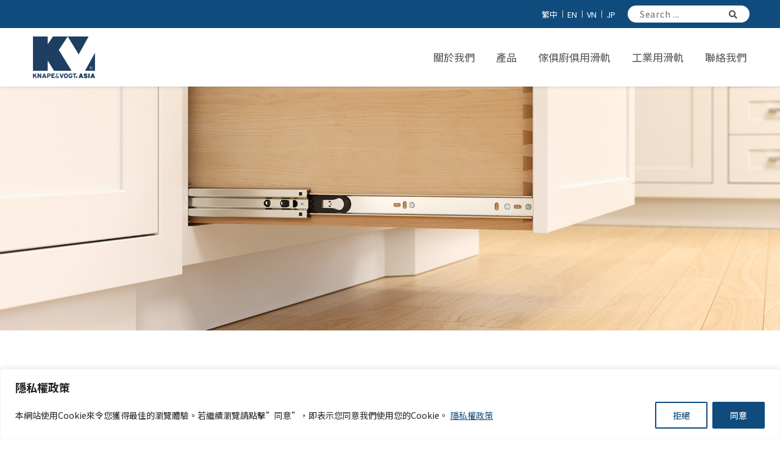

--- FILE ---
content_type: text/html; charset=UTF-8
request_url: https://www.gslide.com.tw/36-non-featured-drawer-slides/
body_size: 38264
content:
<!DOCTYPE html>
<html lang="zh-TW" prefix="og: https://ogp.me/ns#">
<head>
<meta charset="UTF-8">
<meta name="viewport" content="width=device-width, initial-scale=1">
<link rel="profile" href="https://gmpg.org/xfn/11">


<!-- Search Engine Optimization by Rank Math - https://s.rankmath.com/home -->
<title>36 Non Featured Drawer Slides - 緩衝滑軌 |功能性滑軌生產製造 | 金竣企業創新研發 | 客製化滑軌製造販售</title><link rel="preload" as="style" href="https://fonts.googleapis.com/css?family=Noto%20Sans%20TC%3A500%2C%2C700%2C400%7CNoto%20Sans%20TC%3A100%2C100italic%2C200%2C200italic%2C300%2C300italic%2C400%2C400italic%2C500%2C500italic%2C600%2C600italic%2C700%2C700italic%2C800%2C800italic%2C900%2C900italic%7CRoboto%3A100%2C100italic%2C200%2C200italic%2C300%2C300italic%2C400%2C400italic%2C500%2C500italic%2C600%2C600italic%2C700%2C700italic%2C800%2C800italic%2C900%2C900italic&#038;display=swap" /><link rel="stylesheet" href="https://fonts.googleapis.com/css?family=Noto%20Sans%20TC%3A500%2C%2C700%2C400%7CNoto%20Sans%20TC%3A100%2C100italic%2C200%2C200italic%2C300%2C300italic%2C400%2C400italic%2C500%2C500italic%2C600%2C600italic%2C700%2C700italic%2C800%2C800italic%2C900%2C900italic%7CRoboto%3A100%2C100italic%2C200%2C200italic%2C300%2C300italic%2C400%2C400italic%2C500%2C500italic%2C600%2C600italic%2C700%2C700italic%2C800%2C800italic%2C900%2C900italic&#038;display=swap" media="print" onload="this.media='all'" /><noscript><link rel="stylesheet" href="https://fonts.googleapis.com/css?family=Noto%20Sans%20TC%3A500%2C%2C700%2C400%7CNoto%20Sans%20TC%3A100%2C100italic%2C200%2C200italic%2C300%2C300italic%2C400%2C400italic%2C500%2C500italic%2C600%2C600italic%2C700%2C700italic%2C800%2C800italic%2C900%2C900italic%7CRoboto%3A100%2C100italic%2C200%2C200italic%2C300%2C300italic%2C400%2C400italic%2C500%2C500italic%2C600%2C600italic%2C700%2C700italic%2C800%2C800italic%2C900%2C900italic&#038;display=swap" /></noscript>
<meta name="description" content="無功能_全展_輕型載重鋼珠滑軌 2704-50 3600-00"/>
<meta name="robots" content="nofollow, noindex"/>
<meta property="og:locale" content="zh_TW" />
<meta property="og:type" content="article" />
<meta property="og:title" content="36 Non Featured Drawer Slides - 緩衝滑軌 |功能性滑軌生產製造 | 金竣企業創新研發 | 客製化滑軌製造販售" />
<meta property="og:description" content="無功能_全展_輕型載重鋼珠滑軌 2704-50 3600-00" />
<meta property="og:url" content="https://www.gslide.com.tw/36-non-featured-drawer-slides/" />
<meta property="og:site_name" content="緩衝滑軌 |功能性滑軌生產製造 | 金竣企業創新研發 | 客製化滑軌製造販售" />
<meta property="og:updated_time" content="2022-03-04T14:05:16+08:00" />
<meta property="og:image" content="https://www.gslide.com.tw/wp-content/uploads/2021/12/all-seo-gslide.jpg" />
<meta property="og:image:secure_url" content="https://www.gslide.com.tw/wp-content/uploads/2021/12/all-seo-gslide.jpg" />
<meta property="og:image:width" content="1200" />
<meta property="og:image:height" content="630" />
<meta property="og:image:alt" content="36 Non Featured Drawer Slides" />
<meta property="og:image:type" content="image/jpeg" />
<meta name="twitter:card" content="summary_large_image" />
<meta name="twitter:title" content="36 Non Featured Drawer Slides - 緩衝滑軌 |功能性滑軌生產製造 | 金竣企業創新研發 | 客製化滑軌製造販售" />
<meta name="twitter:description" content="無功能_全展_輕型載重鋼珠滑軌 2704-50 3600-00" />
<meta name="twitter:image" content="https://www.gslide.com.tw/wp-content/uploads/2021/12/all-seo-gslide.jpg" />
<script type="application/ld+json" class="rank-math-schema">{"@context":"https://schema.org","@graph":[{"@type":["Person","Organization"],"@id":"https://www.gslide.com.tw/#person","name":"\u632f\u4f5c\u88fd\u4f5c\u7ad9\u6a19\u6e96\u5305"},{"@type":"WebSite","@id":"https://www.gslide.com.tw/#website","url":"https://www.gslide.com.tw","name":"\u632f\u4f5c\u88fd\u4f5c\u7ad9\u6a19\u6e96\u5305","publisher":{"@id":"https://www.gslide.com.tw/#person"},"inLanguage":"zh-TW"},{"@type":"ImageObject","@id":"https://www.gslide.com.tw/wp-content/uploads/2022/03/2704-50s.jpg","url":"https://www.gslide.com.tw/wp-content/uploads/2022/03/2704-50s.jpg","width":"200","height":"200","inLanguage":"zh-TW"},{"@type":"BreadcrumbList","@id":"https://www.gslide.com.tw/36-non-featured-drawer-slides/#breadcrumb","itemListElement":[{"@type":"ListItem","position":"1","item":{"@id":"https://www.gslide.com.tw","name":"Home"}},{"@type":"ListItem","position":"2","item":{"@id":"https://www.gslide.com.tw/36-non-featured-drawer-slides/","name":"36 Non Featured Drawer Slides"}}]},{"@type":"Person","@id":"https://www.gslide.com.tw/author/may/","name":"may","url":"https://www.gslide.com.tw/author/may/","image":{"@type":"ImageObject","@id":"https://secure.gravatar.com/avatar/a99b9ae60777f8607a4736286fa34af4?s=96&amp;d=mm&amp;r=g","url":"https://secure.gravatar.com/avatar/a99b9ae60777f8607a4736286fa34af4?s=96&amp;d=mm&amp;r=g","caption":"may","inLanguage":"zh-TW"}},{"@type":"WebPage","@id":"https://www.gslide.com.tw/36-non-featured-drawer-slides/#webpage","url":"https://www.gslide.com.tw/36-non-featured-drawer-slides/","name":"36 Non Featured Drawer Slides - \u7de9\u885d\u6ed1\u8ecc |\u529f\u80fd\u6027\u6ed1\u8ecc\u751f\u7522\u88fd\u9020 | \u91d1\u7ae3\u4f01\u696d\u5275\u65b0\u7814\u767c | \u5ba2\u88fd\u5316\u6ed1\u8ecc\u88fd\u9020\u8ca9\u552e","datePublished":"2021-12-01T18:42:46+08:00","dateModified":"2022-03-04T14:05:16+08:00","author":{"@id":"https://www.gslide.com.tw/author/may/"},"isPartOf":{"@id":"https://www.gslide.com.tw/#website"},"primaryImageOfPage":{"@id":"https://www.gslide.com.tw/wp-content/uploads/2022/03/2704-50s.jpg"},"inLanguage":"zh-TW","breadcrumb":{"@id":"https://www.gslide.com.tw/36-non-featured-drawer-slides/#breadcrumb"}},{"@type":"Article","headline":"36 Non Featured Drawer Slides - \u7de9\u885d\u6ed1\u8ecc |\u529f\u80fd\u6027\u6ed1\u8ecc\u751f\u7522\u88fd\u9020 | \u91d1\u7ae3\u4f01\u696d\u5275\u65b0\u7814\u767c | \u5ba2\u88fd\u5316\u6ed1\u8ecc\u88fd\u9020\u8ca9\u552e","datePublished":"2021-12-01T18:42:46+08:00","dateModified":"2022-03-04T14:05:16+08:00","author":{"@id":"https://www.gslide.com.tw/author/may/"},"publisher":{"@id":"https://www.gslide.com.tw/#person"},"description":"\u7121\u529f\u80fd_\u5168\u5c55_\u8f15\u578b\u8f09\u91cd\u92fc\u73e0\u6ed1\u8ecc 2704-50 3600-00","name":"36 Non Featured Drawer Slides - \u7de9\u885d\u6ed1\u8ecc |\u529f\u80fd\u6027\u6ed1\u8ecc\u751f\u7522\u88fd\u9020 | \u91d1\u7ae3\u4f01\u696d\u5275\u65b0\u7814\u767c | \u5ba2\u88fd\u5316\u6ed1\u8ecc\u88fd\u9020\u8ca9\u552e","@id":"https://www.gslide.com.tw/36-non-featured-drawer-slides/#richSnippet","isPartOf":{"@id":"https://www.gslide.com.tw/36-non-featured-drawer-slides/#webpage"},"image":{"@id":"https://www.gslide.com.tw/wp-content/uploads/2022/03/2704-50s.jpg"},"inLanguage":"zh-TW","mainEntityOfPage":{"@id":"https://www.gslide.com.tw/36-non-featured-drawer-slides/#webpage"}}]}</script>
<!-- /Rank Math WordPress SEO plugin -->

<link rel='dns-prefetch' href='//fonts.googleapis.com' />
<link href='https://fonts.gstatic.com' crossorigin rel='preconnect' />
<link rel="alternate" type="application/rss+xml" title="訂閱《緩衝滑軌 |功能性滑軌生產製造 | 金竣企業創新研發 | 客製化滑軌製造販售》&raquo; 資訊提供" href="https://www.gslide.com.tw/feed/" />
<style>
img.wp-smiley,
img.emoji {
	display: inline !important;
	border: none !important;
	box-shadow: none !important;
	height: 1em !important;
	width: 1em !important;
	margin: 0 0.07em !important;
	vertical-align: -0.1em !important;
	background: none !important;
	padding: 0 !important;
}
</style>
	<link rel='stylesheet' id='pt-cv-public-style-css' href='https://www.gslide.com.tw/wp-content/plugins/content-views-query-and-display-post-page/public/assets/css/cv.css?ver=2.4.0.2' media='all' />
<link rel='stylesheet' id='pt-cv-public-pro-style-css' href='https://www.gslide.com.tw/wp-content/plugins/pt-content-views-pro/public/assets/css/cvpro.min.css?ver=5.8.7.1' media='all' />
<link rel='stylesheet' id='jet-menu-astra-css' href='https://www.gslide.com.tw/wp-content/plugins/jet-menu/integration/themes/astra/assets/css/style.css?ver=2.2.4' media='all' />
<link rel='stylesheet' id='astra-theme-css-css' href='https://www.gslide.com.tw/wp-content/themes/astra/assets/css/minified/style.min.css?ver=3.7.5' media='all' />
<style id='astra-theme-css-inline-css'>
html{font-size:106.25%;}a,.page-title{color:var(--ast-global-color-0);}a:hover,a:focus{color:var(--ast-global-color-1);}body,button,input,select,textarea,.ast-button,.ast-custom-button{font-family:'Noto Sans TC',sans-serif;font-weight:500;font-size:17px;font-size:1rem;line-height:1.5;}blockquote{color:#010000;}h1,.entry-content h1,h2,.entry-content h2,h3,.entry-content h3,h4,.entry-content h4,h5,.entry-content h5,h6,.entry-content h6,.site-title,.site-title a{font-family:'Noto Sans TC',sans-serif;font-weight:700;}.site-title{font-size:30px;font-size:1.7647058823529rem;display:block;}.ast-archive-description .ast-archive-title{font-size:40px;font-size:2.3529411764706rem;}.site-header .site-description{font-size:15px;font-size:0.88235294117647rem;display:none;}.entry-title{font-size:30px;font-size:1.7647058823529rem;}h1,.entry-content h1{font-size:48px;font-size:2.8235294117647rem;font-weight:700;font-family:'Noto Sans TC',sans-serif;line-height:1.5;}h2,.entry-content h2{font-size:40px;font-size:2.3529411764706rem;font-weight:400;font-family:'Noto Sans TC',sans-serif;}h3,.entry-content h3{font-size:18px;font-size:1.0588235294118rem;font-weight:300;font-family:Helvetica,Verdana,Arial,sans-serif;line-height:1.3;}h4,.entry-content h4{font-size:20px;font-size:1.1764705882353rem;font-family:'Noto Sans TC',sans-serif;}h5,.entry-content h5{font-size:18px;font-size:1.0588235294118rem;font-family:'Noto Sans TC',sans-serif;}h6,.entry-content h6{font-size:30px;font-size:1.7647058823529rem;font-family:'Noto Sans TC',sans-serif;}.ast-single-post .entry-title,.page-title{font-size:30px;font-size:1.7647058823529rem;}::selection{background-color:var(--ast-global-color-0);color:#ffffff;}body,h1,.entry-title a,.entry-content h1,h2,.entry-content h2,h3,.entry-content h3,h4,.entry-content h4,h5,.entry-content h5,h6,.entry-content h6{color:#4c4b4b;}.tagcloud a:hover,.tagcloud a:focus,.tagcloud a.current-item{color:#ffffff;border-color:var(--ast-global-color-0);background-color:var(--ast-global-color-0);}input:focus,input[type="text"]:focus,input[type="email"]:focus,input[type="url"]:focus,input[type="password"]:focus,input[type="reset"]:focus,input[type="search"]:focus,textarea:focus{border-color:var(--ast-global-color-0);}input[type="radio"]:checked,input[type=reset],input[type="checkbox"]:checked,input[type="checkbox"]:hover:checked,input[type="checkbox"]:focus:checked,input[type=range]::-webkit-slider-thumb{border-color:var(--ast-global-color-0);background-color:var(--ast-global-color-0);box-shadow:none;}.site-footer a:hover + .post-count,.site-footer a:focus + .post-count{background:var(--ast-global-color-0);border-color:var(--ast-global-color-0);}.single .nav-links .nav-previous,.single .nav-links .nav-next{color:var(--ast-global-color-0);}.entry-meta,.entry-meta *{line-height:1.45;color:var(--ast-global-color-0);}.entry-meta a:hover,.entry-meta a:hover *,.entry-meta a:focus,.entry-meta a:focus *,.page-links > .page-link,.page-links .page-link:hover,.post-navigation a:hover{color:var(--ast-global-color-1);}#cat option,.secondary .calendar_wrap thead a,.secondary .calendar_wrap thead a:visited{color:var(--ast-global-color-0);}.secondary .calendar_wrap #today,.ast-progress-val span{background:var(--ast-global-color-0);}.secondary a:hover + .post-count,.secondary a:focus + .post-count{background:var(--ast-global-color-0);border-color:var(--ast-global-color-0);}.calendar_wrap #today > a{color:#ffffff;}.page-links .page-link,.single .post-navigation a{color:var(--ast-global-color-0);}.widget-title{font-size:24px;font-size:1.4117647058824rem;color:#4c4b4b;}.single .ast-author-details .author-title{color:var(--ast-global-color-1);}.main-header-menu .menu-link,.ast-header-custom-item a{color:#4c4b4b;}.main-header-menu .menu-item:hover > .menu-link,.main-header-menu .menu-item:hover > .ast-menu-toggle,.main-header-menu .ast-masthead-custom-menu-items a:hover,.main-header-menu .menu-item.focus > .menu-link,.main-header-menu .menu-item.focus > .ast-menu-toggle,.main-header-menu .current-menu-item > .menu-link,.main-header-menu .current-menu-ancestor > .menu-link,.main-header-menu .current-menu-item > .ast-menu-toggle,.main-header-menu .current-menu-ancestor > .ast-menu-toggle{color:var(--ast-global-color-0);}.header-main-layout-3 .ast-main-header-bar-alignment{margin-right:auto;}.header-main-layout-2 .site-header-section-left .ast-site-identity{text-align:left;}.ast-logo-title-inline .site-logo-img{padding-right:1em;}.site-logo-img img{ transition:all 0.2s linear;}.ast-header-break-point .ast-mobile-menu-buttons-minimal.menu-toggle{background:transparent;color:var(--ast-global-color-0);}.ast-header-break-point .ast-mobile-menu-buttons-outline.menu-toggle{background:transparent;border:1px solid var(--ast-global-color-0);color:var(--ast-global-color-0);}.ast-header-break-point .ast-mobile-menu-buttons-fill.menu-toggle{background:var(--ast-global-color-0);}.ast-page-builder-template .hentry {margin: 0;}.ast-page-builder-template .site-content > .ast-container {max-width: 100%;padding: 0;}.ast-page-builder-template .site-content #primary {padding: 0;margin: 0;}.ast-page-builder-template .no-results {text-align: center;margin: 4em auto;}.ast-page-builder-template .ast-pagination {padding: 2em;}.ast-page-builder-template .entry-header.ast-no-title.ast-no-thumbnail {margin-top: 0;}.ast-page-builder-template .entry-header.ast-header-without-markup {margin-top: 0;margin-bottom: 0;}.ast-page-builder-template .entry-header.ast-no-title.ast-no-meta {margin-bottom: 0;}.ast-page-builder-template.single .post-navigation {padding-bottom: 2em;}.ast-page-builder-template.single-post .site-content > .ast-container {max-width: 100%;}.ast-page-builder-template .entry-header {margin-top: 4em;margin-left: auto;margin-right: auto;padding-left: 20px;padding-right: 20px;}.ast-page-builder-template .ast-archive-description {margin-top: 4em;margin-left: auto;margin-right: auto;padding-left: 20px;padding-right: 20px;}.single.ast-page-builder-template .entry-header {padding-left: 20px;padding-right: 20px;}.ast-page-builder-template.ast-no-sidebar .entry-content .alignwide {margin-left: 0;margin-right: 0;}.footer-adv .footer-adv-overlay{border-top-style:solid;border-top-color:#7a7a7a;}.wp-block-buttons.aligncenter{justify-content:center;}@media (max-width:782px){.entry-content .wp-block-columns .wp-block-column{margin-left:0px;}}@media (max-width:921px){.ast-separate-container .ast-article-post,.ast-separate-container .ast-article-single{padding:1.5em 2.14em;}.ast-separate-container #primary,.ast-separate-container #secondary{padding:1.5em 0;}#primary,#secondary{padding:1.5em 0;margin:0;}.ast-left-sidebar #content > .ast-container{display:flex;flex-direction:column-reverse;width:100%;}.ast-author-box img.avatar{margin:20px 0 0 0;}}@media (min-width:922px){.ast-separate-container.ast-right-sidebar #primary,.ast-separate-container.ast-left-sidebar #primary{border:0;}.search-no-results.ast-separate-container #primary{margin-bottom:4em;}}.wp-block-button .wp-block-button__link{color:#ffffff;}.wp-block-button .wp-block-button__link:hover,.wp-block-button .wp-block-button__link:focus{color:#ffffff;background-color:var(--ast-global-color-1);border-color:var(--ast-global-color-1);}.elementor-widget-heading h1.elementor-heading-title{line-height:1.5;}.elementor-widget-heading h3.elementor-heading-title{line-height:1.3;}.wp-block-button .wp-block-button__link{border-style:solid;border-top-width:0;border-right-width:0;border-left-width:0;border-bottom-width:0;border-color:var(--ast-global-color-0);background-color:var(--ast-global-color-0);color:#ffffff;font-family:inherit;font-weight:inherit;line-height:1;border-radius:2px;}.wp-block-buttons .wp-block-button .wp-block-button__link{padding-top:10px;padding-right:40px;padding-bottom:10px;padding-left:40px;}.menu-toggle,button,.ast-button,.ast-custom-button,.button,input#submit,input[type="button"],input[type="submit"],input[type="reset"]{border-style:solid;border-top-width:0;border-right-width:0;border-left-width:0;border-bottom-width:0;color:#ffffff;border-color:var(--ast-global-color-0);background-color:var(--ast-global-color-0);border-radius:2px;padding-top:10px;padding-right:40px;padding-bottom:10px;padding-left:40px;font-family:inherit;font-weight:inherit;line-height:1;}button:focus,.menu-toggle:hover,button:hover,.ast-button:hover,.ast-custom-button:hover .button:hover,.ast-custom-button:hover ,input[type=reset]:hover,input[type=reset]:focus,input#submit:hover,input#submit:focus,input[type="button"]:hover,input[type="button"]:focus,input[type="submit"]:hover,input[type="submit"]:focus{color:#ffffff;background-color:var(--ast-global-color-1);border-color:var(--ast-global-color-1);}@media (min-width:544px){.ast-container{max-width:100%;}}@media (max-width:544px){.ast-separate-container .ast-article-post,.ast-separate-container .ast-article-single,.ast-separate-container .comments-title,.ast-separate-container .ast-archive-description{padding:1.5em 1em;}.ast-separate-container #content .ast-container{padding-left:0.54em;padding-right:0.54em;}.ast-separate-container .ast-comment-list li.depth-1{padding:1.5em 1em;margin-bottom:1.5em;}.ast-separate-container .ast-comment-list .bypostauthor{padding:.5em;}.ast-search-menu-icon.ast-dropdown-active .search-field{width:170px;}.site-branding img,.site-header .site-logo-img .custom-logo-link img{max-width:100%;}}@media (max-width:921px){.ast-mobile-header-stack .main-header-bar .ast-search-menu-icon{display:inline-block;}.ast-header-break-point.ast-header-custom-item-outside .ast-mobile-header-stack .main-header-bar .ast-search-icon{margin:0;}.ast-comment-avatar-wrap img{max-width:2.5em;}.ast-separate-container .ast-comment-list li.depth-1{padding:1.5em 2.14em;}.ast-separate-container .comment-respond{padding:2em 2.14em;}.ast-comment-meta{padding:0 1.8888em 1.3333em;}}.ast-no-sidebar.ast-separate-container .entry-content .alignfull {margin-left: -6.67em;margin-right: -6.67em;width: auto;}@media (max-width: 1200px) {.ast-no-sidebar.ast-separate-container .entry-content .alignfull {margin-left: -2.4em;margin-right: -2.4em;}}@media (max-width: 768px) {.ast-no-sidebar.ast-separate-container .entry-content .alignfull {margin-left: -2.14em;margin-right: -2.14em;}}@media (max-width: 544px) {.ast-no-sidebar.ast-separate-container .entry-content .alignfull {margin-left: -1em;margin-right: -1em;}}.ast-no-sidebar.ast-separate-container .entry-content .alignwide {margin-left: -20px;margin-right: -20px;}.ast-no-sidebar.ast-separate-container .entry-content .wp-block-column .alignfull,.ast-no-sidebar.ast-separate-container .entry-content .wp-block-column .alignwide {margin-left: auto;margin-right: auto;width: 100%;}@media (max-width:921px){.site-title{display:block;}.ast-archive-description .ast-archive-title{font-size:40px;}.site-header .site-description{display:none;}.entry-title{font-size:30px;}h1,.entry-content h1{font-size:30px;}h2,.entry-content h2{font-size:30px;}h3,.entry-content h3{font-size:16px;}.ast-single-post .entry-title,.page-title{font-size:30px;}}@media (max-width:544px){.site-title{display:block;}.ast-archive-description .ast-archive-title{font-size:40px;}.site-header .site-description{display:none;}.entry-title{font-size:30px;}h1,.entry-content h1{font-size:30px;}h2,.entry-content h2{font-size:27px;}h3,.entry-content h3{font-size:16px;}.ast-single-post .entry-title,.page-title{font-size:30px;}}@media (max-width:921px){html{font-size:96.9%;}}@media (max-width:544px){html{font-size:96.9%;}}@media (min-width:922px){.ast-container{max-width:1240px;}}@font-face {font-family: "Astra";src: url(https://www.gslide.com.tw/wp-content/themes/astra/assets/fonts/astra.woff) format("woff"),url(https://www.gslide.com.tw/wp-content/themes/astra/assets/fonts/astra.ttf) format("truetype"),url(https://www.gslide.com.tw/wp-content/themes/astra/assets/fonts/astra.svg#astra) format("svg");font-weight: normal;font-style: normal;font-display: fallback;}@media (max-width:921px) {.main-header-bar .main-header-bar-navigation{display:none;}}.ast-desktop .main-header-menu.submenu-with-border .sub-menu,.ast-desktop .main-header-menu.submenu-with-border .astra-full-megamenu-wrapper{border-color:var(--ast-global-color-0);}.ast-desktop .main-header-menu.submenu-with-border .sub-menu{border-top-width:2px;border-right-width:0px;border-left-width:0px;border-bottom-width:0px;border-style:solid;}.ast-desktop .main-header-menu.submenu-with-border .sub-menu .sub-menu{top:-2px;}.ast-desktop .main-header-menu.submenu-with-border .sub-menu .menu-link,.ast-desktop .main-header-menu.submenu-with-border .children .menu-link{border-bottom-width:0px;border-style:solid;border-color:#eaeaea;}@media (min-width:922px){.main-header-menu .sub-menu .menu-item.ast-left-align-sub-menu:hover > .sub-menu,.main-header-menu .sub-menu .menu-item.ast-left-align-sub-menu.focus > .sub-menu{margin-left:-0px;}}.ast-small-footer{border-top-style:solid;border-top-width:1px;border-top-color:#7a7a7a;}.ast-small-footer-wrap{text-align:center;}.ast-header-break-point.ast-header-custom-item-inside .main-header-bar .main-header-bar-navigation .ast-search-icon {display: none;}.ast-header-break-point.ast-header-custom-item-inside .main-header-bar .ast-search-menu-icon .search-form {padding: 0;display: block;overflow: hidden;}.ast-header-break-point .ast-header-custom-item .widget:last-child {margin-bottom: 1em;}.ast-header-custom-item .widget {margin: 0.5em;display: inline-block;vertical-align: middle;}.ast-header-custom-item .widget p {margin-bottom: 0;}.ast-header-custom-item .widget li {width: auto;}.ast-header-custom-item-inside .button-custom-menu-item .menu-link {display: none;}.ast-header-custom-item-inside.ast-header-break-point .button-custom-menu-item .ast-custom-button-link {display: none;}.ast-header-custom-item-inside.ast-header-break-point .button-custom-menu-item .menu-link {display: block;}.ast-header-break-point.ast-header-custom-item-outside .main-header-bar .ast-search-icon {margin-right: 1em;}.ast-header-break-point.ast-header-custom-item-inside .main-header-bar .ast-search-menu-icon .search-field,.ast-header-break-point.ast-header-custom-item-inside .main-header-bar .ast-search-menu-icon.ast-inline-search .search-field {width: 100%;padding-right: 5.5em;}.ast-header-break-point.ast-header-custom-item-inside .main-header-bar .ast-search-menu-icon .search-submit {display: block;position: absolute;height: 100%;top: 0;right: 0;padding: 0 1em;border-radius: 0;}.ast-header-break-point .ast-header-custom-item .ast-masthead-custom-menu-items {padding-left: 20px;padding-right: 20px;margin-bottom: 1em;margin-top: 1em;}.ast-header-custom-item-inside.ast-header-break-point .button-custom-menu-item {padding-left: 0;padding-right: 0;margin-top: 0;margin-bottom: 0;}.astra-icon-down_arrow::after {content: "\e900";font-family: Astra;}.astra-icon-close::after {content: "\e5cd";font-family: Astra;}.astra-icon-drag_handle::after {content: "\e25d";font-family: Astra;}.astra-icon-format_align_justify::after {content: "\e235";font-family: Astra;}.astra-icon-menu::after {content: "\e5d2";font-family: Astra;}.astra-icon-reorder::after {content: "\e8fe";font-family: Astra;}.astra-icon-search::after {content: "\e8b6";font-family: Astra;}.astra-icon-zoom_in::after {content: "\e56b";font-family: Astra;}.astra-icon-check-circle::after {content: "\e901";font-family: Astra;}.astra-icon-shopping-cart::after {content: "\f07a";font-family: Astra;}.astra-icon-shopping-bag::after {content: "\f290";font-family: Astra;}.astra-icon-shopping-basket::after {content: "\f291";font-family: Astra;}.astra-icon-circle-o::after {content: "\e903";font-family: Astra;}.astra-icon-certificate::after {content: "\e902";font-family: Astra;}blockquote {padding: 1.2em;}:root .has-ast-global-color-0-color{color:var(--ast-global-color-0);}:root .has-ast-global-color-0-background-color{background-color:var(--ast-global-color-0);}:root .wp-block-button .has-ast-global-color-0-color{color:var(--ast-global-color-0);}:root .wp-block-button .has-ast-global-color-0-background-color{background-color:var(--ast-global-color-0);}:root .has-ast-global-color-1-color{color:var(--ast-global-color-1);}:root .has-ast-global-color-1-background-color{background-color:var(--ast-global-color-1);}:root .wp-block-button .has-ast-global-color-1-color{color:var(--ast-global-color-1);}:root .wp-block-button .has-ast-global-color-1-background-color{background-color:var(--ast-global-color-1);}:root .has-ast-global-color-2-color{color:var(--ast-global-color-2);}:root .has-ast-global-color-2-background-color{background-color:var(--ast-global-color-2);}:root .wp-block-button .has-ast-global-color-2-color{color:var(--ast-global-color-2);}:root .wp-block-button .has-ast-global-color-2-background-color{background-color:var(--ast-global-color-2);}:root .has-ast-global-color-3-color{color:var(--ast-global-color-3);}:root .has-ast-global-color-3-background-color{background-color:var(--ast-global-color-3);}:root .wp-block-button .has-ast-global-color-3-color{color:var(--ast-global-color-3);}:root .wp-block-button .has-ast-global-color-3-background-color{background-color:var(--ast-global-color-3);}:root .has-ast-global-color-4-color{color:var(--ast-global-color-4);}:root .has-ast-global-color-4-background-color{background-color:var(--ast-global-color-4);}:root .wp-block-button .has-ast-global-color-4-color{color:var(--ast-global-color-4);}:root .wp-block-button .has-ast-global-color-4-background-color{background-color:var(--ast-global-color-4);}:root .has-ast-global-color-5-color{color:var(--ast-global-color-5);}:root .has-ast-global-color-5-background-color{background-color:var(--ast-global-color-5);}:root .wp-block-button .has-ast-global-color-5-color{color:var(--ast-global-color-5);}:root .wp-block-button .has-ast-global-color-5-background-color{background-color:var(--ast-global-color-5);}:root .has-ast-global-color-6-color{color:var(--ast-global-color-6);}:root .has-ast-global-color-6-background-color{background-color:var(--ast-global-color-6);}:root .wp-block-button .has-ast-global-color-6-color{color:var(--ast-global-color-6);}:root .wp-block-button .has-ast-global-color-6-background-color{background-color:var(--ast-global-color-6);}:root .has-ast-global-color-7-color{color:var(--ast-global-color-7);}:root .has-ast-global-color-7-background-color{background-color:var(--ast-global-color-7);}:root .wp-block-button .has-ast-global-color-7-color{color:var(--ast-global-color-7);}:root .wp-block-button .has-ast-global-color-7-background-color{background-color:var(--ast-global-color-7);}:root .has-ast-global-color-8-color{color:var(--ast-global-color-8);}:root .has-ast-global-color-8-background-color{background-color:var(--ast-global-color-8);}:root .wp-block-button .has-ast-global-color-8-color{color:var(--ast-global-color-8);}:root .wp-block-button .has-ast-global-color-8-background-color{background-color:var(--ast-global-color-8);}:root{--ast-global-color-0:#0170B9;--ast-global-color-1:#3a3a3a;--ast-global-color-2:#3a3a3a;--ast-global-color-3:#4B4F58;--ast-global-color-4:#F5F5F5;--ast-global-color-5:#FFFFFF;--ast-global-color-6:#F2F5F7;--ast-global-color-7:#424242;--ast-global-color-8:#000000;}.ast-breadcrumbs .trail-browse,.ast-breadcrumbs .trail-items,.ast-breadcrumbs .trail-items li{display:inline-block;margin:0;padding:0;border:none;background:inherit;text-indent:0;}.ast-breadcrumbs .trail-browse{font-size:inherit;font-style:inherit;font-weight:inherit;color:inherit;}.ast-breadcrumbs .trail-items{list-style:none;}.trail-items li::after{padding:0 0.3em;content:"\00bb";}.trail-items li:last-of-type::after{display:none;}h1,.entry-content h1,h2,.entry-content h2,h3,.entry-content h3,h4,.entry-content h4,h5,.entry-content h5,h6,.entry-content h6{color:var(--ast-global-color-2);}.elementor-widget-heading .elementor-heading-title{margin:0;}.elementor-post.elementor-grid-item.hentry{margin-bottom:0;}.woocommerce div.product .elementor-element.elementor-products-grid .related.products ul.products li.product,.elementor-element .elementor-wc-products .woocommerce[class*='columns-'] ul.products li.product{width:auto;margin:0;float:none;}.ast-left-sidebar .elementor-section.elementor-section-stretched,.ast-right-sidebar .elementor-section.elementor-section-stretched{max-width:100%;left:0 !important;}.elementor-template-full-width .ast-container{display:block;}@media (max-width:544px){.elementor-element .elementor-wc-products .woocommerce[class*="columns-"] ul.products li.product{width:auto;margin:0;}.elementor-element .woocommerce .woocommerce-result-count{float:none;}}.ast-header-break-point .main-header-bar{border-bottom-width:1px;}@media (min-width:922px){.main-header-bar{border-bottom-width:1px;}}.ast-safari-browser-less-than-11 .main-header-menu .menu-item,.ast-safari-browser-less-than-11 .main-header-bar .ast-masthead-custom-menu-items{display:block;}.main-header-menu .menu-item,#astra-footer-menu .menu-item,.main-header-bar .ast-masthead-custom-menu-items{-js-display:flex;display:flex;-webkit-box-pack:center;-webkit-justify-content:center;-moz-box-pack:center;-ms-flex-pack:center;justify-content:center;-webkit-box-orient:vertical;-webkit-box-direction:normal;-webkit-flex-direction:column;-moz-box-orient:vertical;-moz-box-direction:normal;-ms-flex-direction:column;flex-direction:column;}.main-header-menu > .menu-item > .menu-link,#astra-footer-menu > .menu-item > .menu-link{height:100%;-webkit-box-align:center;-webkit-align-items:center;-moz-box-align:center;-ms-flex-align:center;align-items:center;-js-display:flex;display:flex;}.ast-primary-menu-disabled .main-header-bar .ast-masthead-custom-menu-items{flex:unset;}.main-header-menu .sub-menu .menu-item.menu-item-has-children > .menu-link:after{position:absolute;right:1em;top:50%;transform:translate(0,-50%) rotate(270deg);}.ast-header-break-point .main-header-bar .main-header-bar-navigation .page_item_has_children > .ast-menu-toggle::before,.ast-header-break-point .main-header-bar .main-header-bar-navigation .menu-item-has-children > .ast-menu-toggle::before,.ast-mobile-popup-drawer .main-header-bar-navigation .menu-item-has-children>.ast-menu-toggle::before,.ast-header-break-point .ast-mobile-header-wrap .main-header-bar-navigation .menu-item-has-children > .ast-menu-toggle::before{font-weight:bold;content:"\e900";font-family:Astra;text-decoration:inherit;display:inline-block;}.ast-header-break-point .main-navigation ul.sub-menu .menu-item .menu-link:before{content:"\e900";font-family:Astra;font-size:.65em;text-decoration:inherit;display:inline-block;transform:translate(0,-2px) rotateZ(270deg);margin-right:5px;}.widget_search .search-form:after{font-family:Astra;font-size:1.2em;font-weight:normal;content:"\e8b6";position:absolute;top:50%;right:15px;transform:translate(0,-50%);}.astra-search-icon::before{content:"\e8b6";font-family:Astra;font-style:normal;font-weight:normal;text-decoration:inherit;text-align:center;-webkit-font-smoothing:antialiased;-moz-osx-font-smoothing:grayscale;}.main-header-bar .main-header-bar-navigation .page_item_has_children > a:after,.main-header-bar .main-header-bar-navigation .menu-item-has-children > a:after,.site-header-focus-item .main-header-bar-navigation .menu-item-has-children > .menu-link:after{content:"\e900";display:inline-block;font-family:Astra;font-size:.6rem;font-weight:bold;text-rendering:auto;-webkit-font-smoothing:antialiased;-moz-osx-font-smoothing:grayscale;margin-left:10px;line-height:normal;}.ast-mobile-popup-drawer .main-header-bar-navigation .ast-submenu-expanded>.ast-menu-toggle::before{transform:rotateX(180deg);}.ast-header-break-point .main-header-bar-navigation .menu-item-has-children > .menu-link:after{display:none;}.ast-separate-container .blog-layout-1,.ast-separate-container .blog-layout-2,.ast-separate-container .blog-layout-3{background-color:transparent;background-image:none;}.ast-separate-container .ast-article-post{background-color:var(--ast-global-color-5);;}@media (max-width:921px){.ast-separate-container .ast-article-post{background-color:var(--ast-global-color-5);;}}@media (max-width:544px){.ast-separate-container .ast-article-post{background-color:var(--ast-global-color-5);;}}.ast-separate-container .ast-article-single:not(.ast-related-post),.ast-separate-container .comments-area .comment-respond,.ast-separate-container .comments-area .ast-comment-list li,.ast-separate-container .ast-woocommerce-container,.ast-separate-container .error-404,.ast-separate-container .no-results,.single.ast-separate-container .ast-author-meta,.ast-separate-container .related-posts-title-wrapper,.ast-separate-container.ast-two-container #secondary .widget,.ast-separate-container .comments-count-wrapper,.ast-box-layout.ast-plain-container .site-content,.ast-padded-layout.ast-plain-container .site-content,.ast-separate-container .comments-area .comments-title{background-color:var(--ast-global-color-5);;}@media (max-width:921px){.ast-separate-container .ast-article-single:not(.ast-related-post),.ast-separate-container .comments-area .comment-respond,.ast-separate-container .comments-area .ast-comment-list li,.ast-separate-container .ast-woocommerce-container,.ast-separate-container .error-404,.ast-separate-container .no-results,.single.ast-separate-container .ast-author-meta,.ast-separate-container .related-posts-title-wrapper,.ast-separate-container.ast-two-container #secondary .widget,.ast-separate-container .comments-count-wrapper,.ast-box-layout.ast-plain-container .site-content,.ast-padded-layout.ast-plain-container .site-content,.ast-separate-container .comments-area .comments-title{background-color:var(--ast-global-color-5);;}}@media (max-width:544px){.ast-separate-container .ast-article-single:not(.ast-related-post),.ast-separate-container .comments-area .comment-respond,.ast-separate-container .comments-area .ast-comment-list li,.ast-separate-container .ast-woocommerce-container,.ast-separate-container .error-404,.ast-separate-container .no-results,.single.ast-separate-container .ast-author-meta,.ast-separate-container .related-posts-title-wrapper,.ast-separate-container.ast-two-container #secondary .widget,.ast-separate-container .comments-count-wrapper,.ast-box-layout.ast-plain-container .site-content,.ast-padded-layout.ast-plain-container .site-content,.ast-separate-container .comments-area .comments-title{background-color:var(--ast-global-color-5);;}}:root{--e-global-color-astglobalcolor0:#0170B9;--e-global-color-astglobalcolor1:#3a3a3a;--e-global-color-astglobalcolor2:#3a3a3a;--e-global-color-astglobalcolor3:#4B4F58;--e-global-color-astglobalcolor4:#F5F5F5;--e-global-color-astglobalcolor5:#FFFFFF;--e-global-color-astglobalcolor6:#F2F5F7;--e-global-color-astglobalcolor7:#424242;--e-global-color-astglobalcolor8:#000000;}
</style>

<style id='global-styles-inline-css'>
body{--wp--preset--color--black: #000000;--wp--preset--color--cyan-bluish-gray: #abb8c3;--wp--preset--color--white: #ffffff;--wp--preset--color--pale-pink: #f78da7;--wp--preset--color--vivid-red: #cf2e2e;--wp--preset--color--luminous-vivid-orange: #ff6900;--wp--preset--color--luminous-vivid-amber: #fcb900;--wp--preset--color--light-green-cyan: #7bdcb5;--wp--preset--color--vivid-green-cyan: #00d084;--wp--preset--color--pale-cyan-blue: #8ed1fc;--wp--preset--color--vivid-cyan-blue: #0693e3;--wp--preset--color--vivid-purple: #9b51e0;--wp--preset--color--ast-global-color-0: var(--ast-global-color-0);--wp--preset--color--ast-global-color-1: var(--ast-global-color-1);--wp--preset--color--ast-global-color-2: var(--ast-global-color-2);--wp--preset--color--ast-global-color-3: var(--ast-global-color-3);--wp--preset--color--ast-global-color-4: var(--ast-global-color-4);--wp--preset--color--ast-global-color-5: var(--ast-global-color-5);--wp--preset--color--ast-global-color-6: var(--ast-global-color-6);--wp--preset--color--ast-global-color-7: var(--ast-global-color-7);--wp--preset--color--ast-global-color-8: var(--ast-global-color-8);--wp--preset--gradient--vivid-cyan-blue-to-vivid-purple: linear-gradient(135deg,rgba(6,147,227,1) 0%,rgb(155,81,224) 100%);--wp--preset--gradient--light-green-cyan-to-vivid-green-cyan: linear-gradient(135deg,rgb(122,220,180) 0%,rgb(0,208,130) 100%);--wp--preset--gradient--luminous-vivid-amber-to-luminous-vivid-orange: linear-gradient(135deg,rgba(252,185,0,1) 0%,rgba(255,105,0,1) 100%);--wp--preset--gradient--luminous-vivid-orange-to-vivid-red: linear-gradient(135deg,rgba(255,105,0,1) 0%,rgb(207,46,46) 100%);--wp--preset--gradient--very-light-gray-to-cyan-bluish-gray: linear-gradient(135deg,rgb(238,238,238) 0%,rgb(169,184,195) 100%);--wp--preset--gradient--cool-to-warm-spectrum: linear-gradient(135deg,rgb(74,234,220) 0%,rgb(151,120,209) 20%,rgb(207,42,186) 40%,rgb(238,44,130) 60%,rgb(251,105,98) 80%,rgb(254,248,76) 100%);--wp--preset--gradient--blush-light-purple: linear-gradient(135deg,rgb(255,206,236) 0%,rgb(152,150,240) 100%);--wp--preset--gradient--blush-bordeaux: linear-gradient(135deg,rgb(254,205,165) 0%,rgb(254,45,45) 50%,rgb(107,0,62) 100%);--wp--preset--gradient--luminous-dusk: linear-gradient(135deg,rgb(255,203,112) 0%,rgb(199,81,192) 50%,rgb(65,88,208) 100%);--wp--preset--gradient--pale-ocean: linear-gradient(135deg,rgb(255,245,203) 0%,rgb(182,227,212) 50%,rgb(51,167,181) 100%);--wp--preset--gradient--electric-grass: linear-gradient(135deg,rgb(202,248,128) 0%,rgb(113,206,126) 100%);--wp--preset--gradient--midnight: linear-gradient(135deg,rgb(2,3,129) 0%,rgb(40,116,252) 100%);--wp--preset--duotone--dark-grayscale: url('#wp-duotone-dark-grayscale');--wp--preset--duotone--grayscale: url('#wp-duotone-grayscale');--wp--preset--duotone--purple-yellow: url('#wp-duotone-purple-yellow');--wp--preset--duotone--blue-red: url('#wp-duotone-blue-red');--wp--preset--duotone--midnight: url('#wp-duotone-midnight');--wp--preset--duotone--magenta-yellow: url('#wp-duotone-magenta-yellow');--wp--preset--duotone--purple-green: url('#wp-duotone-purple-green');--wp--preset--duotone--blue-orange: url('#wp-duotone-blue-orange');--wp--preset--font-size--small: 13px;--wp--preset--font-size--medium: 20px;--wp--preset--font-size--large: 36px;--wp--preset--font-size--x-large: 42px;--wp--preset--spacing--20: 0.44rem;--wp--preset--spacing--30: 0.67rem;--wp--preset--spacing--40: 1rem;--wp--preset--spacing--50: 1.5rem;--wp--preset--spacing--60: 2.25rem;--wp--preset--spacing--70: 3.38rem;--wp--preset--spacing--80: 5.06rem;--wp--preset--shadow--natural: 6px 6px 9px rgba(0, 0, 0, 0.2);--wp--preset--shadow--deep: 12px 12px 50px rgba(0, 0, 0, 0.4);--wp--preset--shadow--sharp: 6px 6px 0px rgba(0, 0, 0, 0.2);--wp--preset--shadow--outlined: 6px 6px 0px -3px rgba(255, 255, 255, 1), 6px 6px rgba(0, 0, 0, 1);--wp--preset--shadow--crisp: 6px 6px 0px rgba(0, 0, 0, 1);}body { margin: 0;--wp--style--global--content-size: var(--ast-content-width-size);--wp--style--global--wide-size: 1200px; }.wp-site-blocks > .alignleft { float: left; margin-right: 2em; }.wp-site-blocks > .alignright { float: right; margin-left: 2em; }.wp-site-blocks > .aligncenter { justify-content: center; margin-left: auto; margin-right: auto; }:where(.is-layout-flex){gap: 0.5em;}body .is-layout-flow > .alignleft{float: left;margin-inline-start: 0;margin-inline-end: 2em;}body .is-layout-flow > .alignright{float: right;margin-inline-start: 2em;margin-inline-end: 0;}body .is-layout-flow > .aligncenter{margin-left: auto !important;margin-right: auto !important;}body .is-layout-constrained > .alignleft{float: left;margin-inline-start: 0;margin-inline-end: 2em;}body .is-layout-constrained > .alignright{float: right;margin-inline-start: 2em;margin-inline-end: 0;}body .is-layout-constrained > .aligncenter{margin-left: auto !important;margin-right: auto !important;}body .is-layout-constrained > :where(:not(.alignleft):not(.alignright):not(.alignfull)){max-width: var(--wp--style--global--content-size);margin-left: auto !important;margin-right: auto !important;}body .is-layout-constrained > .alignwide{max-width: var(--wp--style--global--wide-size);}body .is-layout-flex{display: flex;}body .is-layout-flex{flex-wrap: wrap;align-items: center;}body .is-layout-flex > *{margin: 0;}body{padding-top: 0px;padding-right: 0px;padding-bottom: 0px;padding-left: 0px;}a:where(:not(.wp-element-button)){text-decoration: underline;}.wp-element-button, .wp-block-button__link{background-color: #32373c;border-width: 0;color: #fff;font-family: inherit;font-size: inherit;line-height: inherit;padding: calc(0.667em + 2px) calc(1.333em + 2px);text-decoration: none;}.has-black-color{color: var(--wp--preset--color--black) !important;}.has-cyan-bluish-gray-color{color: var(--wp--preset--color--cyan-bluish-gray) !important;}.has-white-color{color: var(--wp--preset--color--white) !important;}.has-pale-pink-color{color: var(--wp--preset--color--pale-pink) !important;}.has-vivid-red-color{color: var(--wp--preset--color--vivid-red) !important;}.has-luminous-vivid-orange-color{color: var(--wp--preset--color--luminous-vivid-orange) !important;}.has-luminous-vivid-amber-color{color: var(--wp--preset--color--luminous-vivid-amber) !important;}.has-light-green-cyan-color{color: var(--wp--preset--color--light-green-cyan) !important;}.has-vivid-green-cyan-color{color: var(--wp--preset--color--vivid-green-cyan) !important;}.has-pale-cyan-blue-color{color: var(--wp--preset--color--pale-cyan-blue) !important;}.has-vivid-cyan-blue-color{color: var(--wp--preset--color--vivid-cyan-blue) !important;}.has-vivid-purple-color{color: var(--wp--preset--color--vivid-purple) !important;}.has-ast-global-color-0-color{color: var(--wp--preset--color--ast-global-color-0) !important;}.has-ast-global-color-1-color{color: var(--wp--preset--color--ast-global-color-1) !important;}.has-ast-global-color-2-color{color: var(--wp--preset--color--ast-global-color-2) !important;}.has-ast-global-color-3-color{color: var(--wp--preset--color--ast-global-color-3) !important;}.has-ast-global-color-4-color{color: var(--wp--preset--color--ast-global-color-4) !important;}.has-ast-global-color-5-color{color: var(--wp--preset--color--ast-global-color-5) !important;}.has-ast-global-color-6-color{color: var(--wp--preset--color--ast-global-color-6) !important;}.has-ast-global-color-7-color{color: var(--wp--preset--color--ast-global-color-7) !important;}.has-ast-global-color-8-color{color: var(--wp--preset--color--ast-global-color-8) !important;}.has-black-background-color{background-color: var(--wp--preset--color--black) !important;}.has-cyan-bluish-gray-background-color{background-color: var(--wp--preset--color--cyan-bluish-gray) !important;}.has-white-background-color{background-color: var(--wp--preset--color--white) !important;}.has-pale-pink-background-color{background-color: var(--wp--preset--color--pale-pink) !important;}.has-vivid-red-background-color{background-color: var(--wp--preset--color--vivid-red) !important;}.has-luminous-vivid-orange-background-color{background-color: var(--wp--preset--color--luminous-vivid-orange) !important;}.has-luminous-vivid-amber-background-color{background-color: var(--wp--preset--color--luminous-vivid-amber) !important;}.has-light-green-cyan-background-color{background-color: var(--wp--preset--color--light-green-cyan) !important;}.has-vivid-green-cyan-background-color{background-color: var(--wp--preset--color--vivid-green-cyan) !important;}.has-pale-cyan-blue-background-color{background-color: var(--wp--preset--color--pale-cyan-blue) !important;}.has-vivid-cyan-blue-background-color{background-color: var(--wp--preset--color--vivid-cyan-blue) !important;}.has-vivid-purple-background-color{background-color: var(--wp--preset--color--vivid-purple) !important;}.has-ast-global-color-0-background-color{background-color: var(--wp--preset--color--ast-global-color-0) !important;}.has-ast-global-color-1-background-color{background-color: var(--wp--preset--color--ast-global-color-1) !important;}.has-ast-global-color-2-background-color{background-color: var(--wp--preset--color--ast-global-color-2) !important;}.has-ast-global-color-3-background-color{background-color: var(--wp--preset--color--ast-global-color-3) !important;}.has-ast-global-color-4-background-color{background-color: var(--wp--preset--color--ast-global-color-4) !important;}.has-ast-global-color-5-background-color{background-color: var(--wp--preset--color--ast-global-color-5) !important;}.has-ast-global-color-6-background-color{background-color: var(--wp--preset--color--ast-global-color-6) !important;}.has-ast-global-color-7-background-color{background-color: var(--wp--preset--color--ast-global-color-7) !important;}.has-ast-global-color-8-background-color{background-color: var(--wp--preset--color--ast-global-color-8) !important;}.has-black-border-color{border-color: var(--wp--preset--color--black) !important;}.has-cyan-bluish-gray-border-color{border-color: var(--wp--preset--color--cyan-bluish-gray) !important;}.has-white-border-color{border-color: var(--wp--preset--color--white) !important;}.has-pale-pink-border-color{border-color: var(--wp--preset--color--pale-pink) !important;}.has-vivid-red-border-color{border-color: var(--wp--preset--color--vivid-red) !important;}.has-luminous-vivid-orange-border-color{border-color: var(--wp--preset--color--luminous-vivid-orange) !important;}.has-luminous-vivid-amber-border-color{border-color: var(--wp--preset--color--luminous-vivid-amber) !important;}.has-light-green-cyan-border-color{border-color: var(--wp--preset--color--light-green-cyan) !important;}.has-vivid-green-cyan-border-color{border-color: var(--wp--preset--color--vivid-green-cyan) !important;}.has-pale-cyan-blue-border-color{border-color: var(--wp--preset--color--pale-cyan-blue) !important;}.has-vivid-cyan-blue-border-color{border-color: var(--wp--preset--color--vivid-cyan-blue) !important;}.has-vivid-purple-border-color{border-color: var(--wp--preset--color--vivid-purple) !important;}.has-ast-global-color-0-border-color{border-color: var(--wp--preset--color--ast-global-color-0) !important;}.has-ast-global-color-1-border-color{border-color: var(--wp--preset--color--ast-global-color-1) !important;}.has-ast-global-color-2-border-color{border-color: var(--wp--preset--color--ast-global-color-2) !important;}.has-ast-global-color-3-border-color{border-color: var(--wp--preset--color--ast-global-color-3) !important;}.has-ast-global-color-4-border-color{border-color: var(--wp--preset--color--ast-global-color-4) !important;}.has-ast-global-color-5-border-color{border-color: var(--wp--preset--color--ast-global-color-5) !important;}.has-ast-global-color-6-border-color{border-color: var(--wp--preset--color--ast-global-color-6) !important;}.has-ast-global-color-7-border-color{border-color: var(--wp--preset--color--ast-global-color-7) !important;}.has-ast-global-color-8-border-color{border-color: var(--wp--preset--color--ast-global-color-8) !important;}.has-vivid-cyan-blue-to-vivid-purple-gradient-background{background: var(--wp--preset--gradient--vivid-cyan-blue-to-vivid-purple) !important;}.has-light-green-cyan-to-vivid-green-cyan-gradient-background{background: var(--wp--preset--gradient--light-green-cyan-to-vivid-green-cyan) !important;}.has-luminous-vivid-amber-to-luminous-vivid-orange-gradient-background{background: var(--wp--preset--gradient--luminous-vivid-amber-to-luminous-vivid-orange) !important;}.has-luminous-vivid-orange-to-vivid-red-gradient-background{background: var(--wp--preset--gradient--luminous-vivid-orange-to-vivid-red) !important;}.has-very-light-gray-to-cyan-bluish-gray-gradient-background{background: var(--wp--preset--gradient--very-light-gray-to-cyan-bluish-gray) !important;}.has-cool-to-warm-spectrum-gradient-background{background: var(--wp--preset--gradient--cool-to-warm-spectrum) !important;}.has-blush-light-purple-gradient-background{background: var(--wp--preset--gradient--blush-light-purple) !important;}.has-blush-bordeaux-gradient-background{background: var(--wp--preset--gradient--blush-bordeaux) !important;}.has-luminous-dusk-gradient-background{background: var(--wp--preset--gradient--luminous-dusk) !important;}.has-pale-ocean-gradient-background{background: var(--wp--preset--gradient--pale-ocean) !important;}.has-electric-grass-gradient-background{background: var(--wp--preset--gradient--electric-grass) !important;}.has-midnight-gradient-background{background: var(--wp--preset--gradient--midnight) !important;}.has-small-font-size{font-size: var(--wp--preset--font-size--small) !important;}.has-medium-font-size{font-size: var(--wp--preset--font-size--medium) !important;}.has-large-font-size{font-size: var(--wp--preset--font-size--large) !important;}.has-x-large-font-size{font-size: var(--wp--preset--font-size--x-large) !important;}
.wp-block-navigation a:where(:not(.wp-element-button)){color: inherit;}
:where(.wp-block-columns.is-layout-flex){gap: 2em;}
.wp-block-pullquote{font-size: 1.5em;line-height: 1.6;}
</style>
<link rel='stylesheet' id='astra-addon-css-css' href='https://www.gslide.com.tw/wp-content/uploads/astra-addon/astra-addon-67eb33f84a1864-84239784.css?ver=3.6.3' media='all' />
<style id='astra-addon-css-inline-css'>
.ast-search-box.header-cover #close::before,.ast-search-box.full-screen #close::before{font-family:Astra;content:"\e5cd";display:inline-block;transition:transform .3s ease-in-out;}
</style>
<link rel='stylesheet' id='font-awesome-all-css' href='https://www.gslide.com.tw/wp-content/plugins/jet-menu/assets/public/lib/font-awesome/css/all.min.css?ver=5.12.0' media='all' />
<link rel='stylesheet' id='font-awesome-v4-shims-css' href='https://www.gslide.com.tw/wp-content/plugins/jet-menu/assets/public/lib/font-awesome/css/v4-shims.min.css?ver=5.12.0' media='all' />
<link rel='stylesheet' id='jet-menu-public-styles-css' href='https://www.gslide.com.tw/wp-content/plugins/jet-menu/assets/public/css/public.css?ver=2.2.4' media='all' />
<link rel='stylesheet' id='jet-blocks-css' href='https://www.gslide.com.tw/wp-content/uploads/elementor/css/custom-jet-blocks.css?ver=1.3.5' media='all' />
<link rel='stylesheet' id='jet-elements-css' href='https://www.gslide.com.tw/wp-content/plugins/jet-elements/assets/css/jet-elements.css?ver=2.6.1' media='all' />
<link rel='stylesheet' id='jet-elements-skin-css' href='https://www.gslide.com.tw/wp-content/plugins/jet-elements/assets/css/jet-elements-skin.css?ver=2.6.1' media='all' />
<link rel='stylesheet' id='elementor-icons-css' href='https://www.gslide.com.tw/wp-content/plugins/elementor/assets/lib/eicons/css/elementor-icons.min.css?ver=5.18.0' media='all' />
<link rel='stylesheet' id='elementor-frontend-legacy-css' href='https://www.gslide.com.tw/wp-content/plugins/elementor/assets/css/frontend-legacy.min.css?ver=3.12.1' media='all' />
<link rel='stylesheet' id='elementor-frontend-css' href='https://www.gslide.com.tw/wp-content/plugins/elementor/assets/css/frontend.min.css?ver=3.12.1' media='all' />
<link rel='stylesheet' id='swiper-css' href='https://www.gslide.com.tw/wp-content/plugins/elementor/assets/lib/swiper/css/swiper.min.css?ver=5.3.6' media='all' />
<link rel='stylesheet' id='elementor-post-8-css' href='https://www.gslide.com.tw/wp-content/uploads/elementor/css/post-8.css?ver=1681113547' media='all' />
<link rel='stylesheet' id='elementor-pro-css' href='https://www.gslide.com.tw/wp-content/plugins/elementor-pro/assets/css/frontend.min.css?ver=3.12.1' media='all' />
<link rel='stylesheet' id='uael-frontend-css' href='https://www.gslide.com.tw/wp-content/plugins/ultimate-elementor/assets/min-css/uael-frontend.min.css?ver=1.35.1' media='all' />
<link rel='stylesheet' id='jet-blog-css' href='https://www.gslide.com.tw/wp-content/plugins/jet-blog/assets/css/jet-blog.css?ver=2.3.1' media='all' />
<link rel='stylesheet' id='jet-search-css' href='https://www.gslide.com.tw/wp-content/plugins/jet-search/assets/css/jet-search.css?ver=2.1.14' media='all' />
<link rel='stylesheet' id='jet-tabs-frontend-css' href='https://www.gslide.com.tw/wp-content/plugins/jet-tabs/assets/css/jet-tabs-frontend.css?ver=2.1.14' media='all' />
<link rel='stylesheet' id='jet-tricks-frontend-css' href='https://www.gslide.com.tw/wp-content/plugins/jet-tricks/assets/css/jet-tricks-frontend.css?ver=1.3.9' media='all' />
<link rel='stylesheet' id='elementor-global-css' href='https://www.gslide.com.tw/wp-content/uploads/elementor/css/global.css?ver=1681113550' media='all' />
<link rel='stylesheet' id='elementor-post-5350-css' href='https://www.gslide.com.tw/wp-content/uploads/elementor/css/post-5350.css?ver=1681115046' media='all' />
<link rel='stylesheet' id='elementor-post-77-css' href='https://www.gslide.com.tw/wp-content/uploads/elementor/css/post-77.css?ver=1681113552' media='all' />
<link rel='stylesheet' id='elementor-post-294-css' href='https://www.gslide.com.tw/wp-content/uploads/elementor/css/post-294.css?ver=1743551879' media='all' />
<link rel='stylesheet' id='elementor-post-753-css' href='https://www.gslide.com.tw/wp-content/uploads/elementor/css/post-753.css?ver=1681113574' media='all' />
<link rel='stylesheet' id='tablepress-default-css' href='https://www.gslide.com.tw/wp-content/plugins/tablepress/css/default.min.css?ver=1.14' media='all' />
<link rel='stylesheet' id='astra-child-theme-css-css' href='https://www.gslide.com.tw/wp-content/themes/astra-child/style.css?ver=1.0.0' media='all' />
<link rel='stylesheet' id='bellows-css' href='https://www.gslide.com.tw/wp-content/plugins/bellows-accordion-menu/assets/css/bellows.min.css?ver=1.3' media='all' />
<link rel='stylesheet' id='bellows-font-awesome-css' href='https://www.gslide.com.tw/wp-content/plugins/bellows-accordion-menu/assets/css/fontawesome/css/font-awesome.min.css?ver=1.3' media='all' />
<link rel='stylesheet' id='bellows-blue-material-css' href='https://www.gslide.com.tw/wp-content/plugins/bellows-accordion-menu/assets/css/skins/blue-material.css?ver=1.3' media='all' />

<link rel='stylesheet' id='elementor-icons-shared-0-css' href='https://www.gslide.com.tw/wp-content/plugins/elementor/assets/lib/font-awesome/css/fontawesome.min.css?ver=5.15.3' media='all' />
<link rel='stylesheet' id='elementor-icons-fa-solid-css' href='https://www.gslide.com.tw/wp-content/plugins/elementor/assets/lib/font-awesome/css/solid.min.css?ver=5.15.3' media='all' />
<link rel="preconnect" href="https://fonts.gstatic.com/" crossorigin><script src='https://www.gslide.com.tw/wp-includes/js/jquery/jquery.min.js?ver=3.6.3' id='jquery-core-js'></script>
<script src='https://www.gslide.com.tw/wp-includes/js/jquery/jquery-migrate.min.js?ver=3.4.0' id='jquery-migrate-js'></script>
<script id='cookie-law-info-js-extra'>
var _ckyConfig = {"_ipData":[],"_assetsURL":"https:\/\/www.gslide.com.tw\/wp-content\/plugins\/cookie-law-info\/lite\/frontend\/images\/","_publicURL":"https:\/\/www.gslide.com.tw","_expiry":"365","_categories":[{"name":"Necessary","slug":"necessary","isNecessary":true,"ccpaDoNotSell":true,"cookies":[],"active":true,"defaultConsent":{"gdpr":true,"ccpa":true}},{"name":"Functional","slug":"functional","isNecessary":false,"ccpaDoNotSell":true,"cookies":[],"active":true,"defaultConsent":{"gdpr":false,"ccpa":false}},{"name":"Analytics","slug":"analytics","isNecessary":false,"ccpaDoNotSell":true,"cookies":[],"active":true,"defaultConsent":{"gdpr":false,"ccpa":false}},{"name":"Performance","slug":"performance","isNecessary":false,"ccpaDoNotSell":true,"cookies":[],"active":true,"defaultConsent":{"gdpr":false,"ccpa":false}},{"name":"Advertisement","slug":"advertisement","isNecessary":false,"ccpaDoNotSell":true,"cookies":[],"active":true,"defaultConsent":{"gdpr":false,"ccpa":false}}],"_activeLaw":"gdpr","_rootDomain":"","_block":"1","_showBanner":"1","_bannerConfig":{"settings":{"type":"banner","position":"bottom","applicableLaw":"gdpr"},"behaviours":{"reloadBannerOnAccept":false,"loadAnalyticsByDefault":false,"animations":{"onLoad":"animate","onHide":"sticky"}},"config":{"revisitConsent":{"status":false,"tag":"revisit-consent","position":"bottom-left","meta":{"url":"#"},"styles":{"background-color":"#104B7D"},"elements":{"title":{"type":"text","tag":"revisit-consent-title","status":true,"styles":{"color":"#0056a7"}}}},"preferenceCenter":{"toggle":{"status":true,"tag":"detail-category-toggle","type":"toggle","states":{"active":{"styles":{"background-color":"#1863DC"}},"inactive":{"styles":{"background-color":"#D0D5D2"}}}}},"categoryPreview":{"status":false,"toggle":{"status":true,"tag":"detail-category-preview-toggle","type":"toggle","states":{"active":{"styles":{"background-color":"#1863DC"}},"inactive":{"styles":{"background-color":"#D0D5D2"}}}}},"videoPlaceholder":{"status":true,"styles":{"background-color":"#000000","border-color":"#000000","color":"#ffffff"}},"readMore":{"status":true,"tag":"readmore-button","type":"link","meta":{"noFollow":true,"newTab":true},"styles":{"color":"#104B7D","background-color":"transparent","border-color":"transparent"}},"auditTable":{"status":false},"optOption":{"status":true,"toggle":{"status":true,"tag":"optout-option-toggle","type":"toggle","states":{"active":{"styles":{"background-color":"#1863dc"}},"inactive":{"styles":{"background-color":"#FFFFFF"}}}}}}},"_version":"3.0.8","_logConsent":"","_tags":[{"tag":"accept-button","styles":{"color":"#FFFFFF","background-color":"#104b7d","border-color":"#104B7D"}},{"tag":"reject-button","styles":{"color":"#104B7D","background-color":"transparent","border-color":"#104B7D"}},{"tag":"settings-button","styles":{"color":"#104B7D","background-color":"transparent","border-color":"#104B7D"}},{"tag":"readmore-button","styles":{"color":"#104B7D","background-color":"transparent","border-color":"transparent"}},{"tag":"donotsell-button","styles":{"color":"#1863DC","background-color":"transparent","border-color":"transparent"}},{"tag":"accept-button","styles":{"color":"#FFFFFF","background-color":"#104b7d","border-color":"#104B7D"}},{"tag":"revisit-consent","styles":{"background-color":"#104B7D"}}],"_shortCodes":[{"key":"cky_readmore","content":"<a href=\"https:\/\/www.gslide.com.tw\/privacy-policy\/\" class=\"cky-policy\" aria-label=\"\u96b1\u79c1\u6b0a\u653f\u7b56\" target=\"_blank\" rel=\"noopener\" data-cky-tag=\"readmore-button\">\u96b1\u79c1\u6b0a\u653f\u7b56<\/a>","tag":"readmore-button","status":true,"attributes":{"rel":"nofollow","target":"_blank"}},{"key":"cky_show_desc","content":"<button class=\"cky-show-desc-btn\" data-cky-tag=\"show-desc-button\" aria-label=\"Show more\">Show more<\/button>","tag":"show-desc-button","status":true,"attributes":[]},{"key":"cky_hide_desc","content":"<button class=\"cky-show-desc-btn\" data-cky-tag=\"hide-desc-button\" aria-label=\"Show less\">Show less<\/button>","tag":"hide-desc-button","status":true,"attributes":[]},{"key":"cky_category_toggle_label","content":"[cky_{{status}}_category_label] [cky_preference_{{category_slug}}_title]","tag":"","status":true,"attributes":[]},{"key":"cky_enable_category_label","content":"Enable","tag":"","status":true,"attributes":[]},{"key":"cky_disable_category_label","content":"Disable","tag":"","status":true,"attributes":[]},{"key":"cky_video_placeholder","content":"<div class=\"video-placeholder-normal\" data-cky-tag=\"video-placeholder\" id=\"[UNIQUEID]\"><p class=\"video-placeholder-text-normal\" data-cky-tag=\"placeholder-title\">Please accept cookies to access this content<\/p><\/div>","tag":"","status":true,"attributes":[]},{"key":"cky_enable_optout_label","content":"Enable","tag":"","status":true,"attributes":[]},{"key":"cky_disable_optout_label","content":"Disable","tag":"","status":true,"attributes":[]},{"key":"cky_optout_toggle_label","content":"[cky_{{status}}_optout_label] [cky_optout_option_title]","tag":"","status":true,"attributes":[]},{"key":"cky_optout_option_title","content":"Do Not Sell or Share My Personal Information","tag":"","status":true,"attributes":[]},{"key":"cky_optout_close_label","content":"Close","tag":"","status":true,"attributes":[]}],"_rtl":"","_providersToBlock":[]};
var _ckyStyles = {"css":".cky-overlay{background: #000000; opacity: 0.4; position: fixed; top: 0; left: 0; width: 100%; height: 100%; z-index: 99999999;}.cky-hide{display: none;}.cky-btn-revisit-wrapper{display: flex; align-items: center; justify-content: center; background: #0056a7; width: 45px; height: 45px; border-radius: 50%; position: fixed; z-index: 999999; cursor: pointer;}.cky-revisit-bottom-left{bottom: 15px; left: 15px;}.cky-revisit-bottom-right{bottom: 15px; right: 15px;}.cky-btn-revisit-wrapper .cky-btn-revisit{display: flex; align-items: center; justify-content: center; background: none; border: none; cursor: pointer; position: relative; margin: 0; padding: 0;}.cky-btn-revisit-wrapper .cky-btn-revisit img{max-width: fit-content; margin: 0; height: 30px; width: 30px;}.cky-revisit-bottom-left:hover::before{content: attr(data-tooltip); position: absolute; background: #4e4b66; color: #ffffff; left: calc(100% + 7px); font-size: 12px; line-height: 16px; width: max-content; padding: 4px 8px; border-radius: 4px;}.cky-revisit-bottom-left:hover::after{position: absolute; content: \"\"; border: 5px solid transparent; left: calc(100% + 2px); border-left-width: 0; border-right-color: #4e4b66;}.cky-revisit-bottom-right:hover::before{content: attr(data-tooltip); position: absolute; background: #4e4b66; color: #ffffff; right: calc(100% + 7px); font-size: 12px; line-height: 16px; width: max-content; padding: 4px 8px; border-radius: 4px;}.cky-revisit-bottom-right:hover::after{position: absolute; content: \"\"; border: 5px solid transparent; right: calc(100% + 2px); border-right-width: 0; border-left-color: #4e4b66;}.cky-revisit-hide{display: none;}.cky-consent-container{position: fixed; width: 100%; box-sizing: border-box; z-index: 9999999;}.cky-consent-container .cky-consent-bar{background: #ffffff; border: 1px solid; padding: 16.5px 24px; box-shadow: 0 -1px 10px 0 #acabab4d;}.cky-banner-bottom{bottom: 0; left: 0;}.cky-banner-top{top: 0; left: 0;}.cky-custom-brand-logo-wrapper .cky-custom-brand-logo{width: 100px; height: auto; margin: 0 0 12px 0;}.cky-notice .cky-title{color: #212121; font-weight: 700; font-size: 18px; line-height: 24px; margin: 0 0 12px 0;}.cky-notice-group{display: flex; justify-content: space-between; align-items: center; font-size: 14px; line-height: 24px; font-weight: 400;}.cky-notice-des *,.cky-preference-content-wrapper *,.cky-accordion-header-des *,.cky-gpc-wrapper .cky-gpc-desc *{font-size: 14px;}.cky-notice-des{color: #212121; font-size: 14px; line-height: 24px; font-weight: 400;}.cky-notice-des img{height: 25px; width: 25px;}.cky-consent-bar .cky-notice-des p,.cky-gpc-wrapper .cky-gpc-desc p,.cky-preference-body-wrapper .cky-preference-content-wrapper p,.cky-accordion-header-wrapper .cky-accordion-header-des p,.cky-cookie-des-table li div:last-child p{color: inherit; margin-top: 0;}.cky-notice-des P:last-child,.cky-preference-content-wrapper p:last-child,.cky-cookie-des-table li div:last-child p:last-child,.cky-gpc-wrapper .cky-gpc-desc p:last-child{margin-bottom: 0;}.cky-notice-des a.cky-policy,.cky-notice-des button.cky-policy{font-size: 14px; color: #1863dc; white-space: nowrap; cursor: pointer; background: transparent; border: 1px solid; text-decoration: underline;}.cky-notice-des button.cky-policy{padding: 0;}.cky-notice-des a.cky-policy:focus-visible,.cky-notice-des button.cky-policy:focus-visible,.cky-preference-content-wrapper .cky-show-desc-btn:focus-visible,.cky-accordion-header .cky-accordion-btn:focus-visible,.cky-preference-header .cky-btn-close:focus-visible,.cky-switch input[type=\"checkbox\"]:focus-visible,.cky-footer-wrapper a:focus-visible,.cky-btn:focus-visible{outline: 2px solid #1863dc; outline-offset: 2px;}.cky-btn:focus:not(:focus-visible),.cky-accordion-header .cky-accordion-btn:focus:not(:focus-visible),.cky-preference-content-wrapper .cky-show-desc-btn:focus:not(:focus-visible),.cky-btn-revisit-wrapper .cky-btn-revisit:focus:not(:focus-visible),.cky-preference-header .cky-btn-close:focus:not(:focus-visible),.cky-consent-bar .cky-banner-btn-close:focus:not(:focus-visible){outline: 0;}button.cky-show-desc-btn:not(:hover):not(:active){color: #1863dc; background: transparent;}button.cky-accordion-btn:not(:hover):not(:active),button.cky-banner-btn-close:not(:hover):not(:active),button.cky-btn-close:not(:hover):not(:active),button.cky-btn-revisit:not(:hover):not(:active){background: transparent;}.cky-consent-bar button:hover,.cky-modal.cky-modal-open button:hover,.cky-consent-bar button:focus,.cky-modal.cky-modal-open button:focus{text-decoration: none;}.cky-notice-btn-wrapper{display: flex; justify-content: center; align-items: center; margin-left: 15px;}.cky-notice-btn-wrapper .cky-btn{text-shadow: none; box-shadow: none;}.cky-btn{font-size: 14px; font-family: inherit; line-height: 24px; padding: 8px 27px; font-weight: 500; margin: 0 8px 0 0; border-radius: 2px; white-space: nowrap; cursor: pointer; text-align: center; text-transform: none; min-height: 0;}.cky-btn:hover{opacity: 0.8;}.cky-btn-customize{color: #1863dc; background: transparent; border: 2px solid #1863dc;}.cky-btn-reject{color: #1863dc; background: transparent; border: 2px solid #1863dc;}.cky-btn-accept{background: #1863dc; color: #ffffff; border: 2px solid #1863dc;}.cky-btn:last-child{margin-right: 0;}@media (max-width: 768px){.cky-notice-group{display: block;}.cky-notice-btn-wrapper{margin-left: 0;}.cky-notice-btn-wrapper .cky-btn{flex: auto; max-width: 100%; margin-top: 10px; white-space: unset;}}@media (max-width: 576px){.cky-notice-btn-wrapper{flex-direction: column;}.cky-custom-brand-logo-wrapper, .cky-notice .cky-title, .cky-notice-des, .cky-notice-btn-wrapper{padding: 0 28px;}.cky-consent-container .cky-consent-bar{padding: 16.5px 0;}.cky-notice-des{max-height: 40vh; overflow-y: scroll;}.cky-notice-btn-wrapper .cky-btn{width: 100%; padding: 8px; margin-right: 0;}.cky-notice-btn-wrapper .cky-btn-accept{order: 1;}.cky-notice-btn-wrapper .cky-btn-reject{order: 3;}.cky-notice-btn-wrapper .cky-btn-customize{order: 2;}}@media (max-width: 425px){.cky-custom-brand-logo-wrapper, .cky-notice .cky-title, .cky-notice-des, .cky-notice-btn-wrapper{padding: 0 24px;}.cky-notice-btn-wrapper{flex-direction: column;}.cky-btn{width: 100%; margin: 10px 0 0 0;}.cky-notice-btn-wrapper .cky-btn-customize{order: 2;}.cky-notice-btn-wrapper .cky-btn-reject{order: 3;}.cky-notice-btn-wrapper .cky-btn-accept{order: 1; margin-top: 16px;}}@media (max-width: 352px){.cky-notice .cky-title{font-size: 16px;}.cky-notice-des *{font-size: 12px;}.cky-notice-des, .cky-btn{font-size: 12px;}}.cky-modal.cky-modal-open{display: flex; visibility: visible; -webkit-transform: translate(-50%, -50%); -moz-transform: translate(-50%, -50%); -ms-transform: translate(-50%, -50%); -o-transform: translate(-50%, -50%); transform: translate(-50%, -50%); top: 50%; left: 50%; transition: all 1s ease;}.cky-modal{box-shadow: 0 32px 68px rgba(0, 0, 0, 0.3); margin: 0 auto; position: fixed; max-width: 100%; background: #ffffff; top: 50%; box-sizing: border-box; border-radius: 6px; z-index: 999999999; color: #212121; -webkit-transform: translate(-50%, 100%); -moz-transform: translate(-50%, 100%); -ms-transform: translate(-50%, 100%); -o-transform: translate(-50%, 100%); transform: translate(-50%, 100%); visibility: hidden; transition: all 0s ease;}.cky-preference-center{max-height: 79vh; overflow: hidden; width: 845px; overflow: hidden; flex: 1 1 0; display: flex; flex-direction: column; border-radius: 6px;}.cky-preference-header{display: flex; align-items: center; justify-content: space-between; padding: 22px 24px; border-bottom: 1px solid;}.cky-preference-header .cky-preference-title{font-size: 18px; font-weight: 700; line-height: 24px;}.cky-preference-header .cky-btn-close{margin: 0; cursor: pointer; vertical-align: middle; padding: 0; background: none; border: none; width: auto; height: auto; min-height: 0; line-height: 0; text-shadow: none; box-shadow: none;}.cky-preference-header .cky-btn-close img{margin: 0; height: 10px; width: 10px;}.cky-preference-body-wrapper{padding: 0 24px; flex: 1; overflow: auto; box-sizing: border-box;}.cky-preference-content-wrapper,.cky-gpc-wrapper .cky-gpc-desc{font-size: 14px; line-height: 24px; font-weight: 400; padding: 12px 0;}.cky-preference-content-wrapper{border-bottom: 1px solid;}.cky-preference-content-wrapper img{height: 25px; width: 25px;}.cky-preference-content-wrapper .cky-show-desc-btn{font-size: 14px; font-family: inherit; color: #1863dc; text-decoration: none; line-height: 24px; padding: 0; margin: 0; white-space: nowrap; cursor: pointer; background: transparent; border-color: transparent; text-transform: none; min-height: 0; text-shadow: none; box-shadow: none;}.cky-accordion-wrapper{margin-bottom: 10px;}.cky-accordion{border-bottom: 1px solid;}.cky-accordion:last-child{border-bottom: none;}.cky-accordion .cky-accordion-item{display: flex; margin-top: 10px;}.cky-accordion .cky-accordion-body{display: none;}.cky-accordion.cky-accordion-active .cky-accordion-body{display: block; padding: 0 22px; margin-bottom: 16px;}.cky-accordion-header-wrapper{cursor: pointer; width: 100%;}.cky-accordion-item .cky-accordion-header{display: flex; justify-content: space-between; align-items: center;}.cky-accordion-header .cky-accordion-btn{font-size: 16px; font-family: inherit; color: #212121; line-height: 24px; background: none; border: none; font-weight: 700; padding: 0; margin: 0; cursor: pointer; text-transform: none; min-height: 0; text-shadow: none; box-shadow: none;}.cky-accordion-header .cky-always-active{color: #008000; font-weight: 600; line-height: 24px; font-size: 14px;}.cky-accordion-header-des{font-size: 14px; line-height: 24px; margin: 10px 0 16px 0;}.cky-accordion-chevron{margin-right: 22px; position: relative; cursor: pointer;}.cky-accordion-chevron-hide{display: none;}.cky-accordion .cky-accordion-chevron i::before{content: \"\"; position: absolute; border-right: 1.4px solid; border-bottom: 1.4px solid; border-color: inherit; height: 6px; width: 6px; -webkit-transform: rotate(-45deg); -moz-transform: rotate(-45deg); -ms-transform: rotate(-45deg); -o-transform: rotate(-45deg); transform: rotate(-45deg); transition: all 0.2s ease-in-out; top: 8px;}.cky-accordion.cky-accordion-active .cky-accordion-chevron i::before{-webkit-transform: rotate(45deg); -moz-transform: rotate(45deg); -ms-transform: rotate(45deg); -o-transform: rotate(45deg); transform: rotate(45deg);}.cky-audit-table{background: #f4f4f4; border-radius: 6px;}.cky-audit-table .cky-empty-cookies-text{color: inherit; font-size: 12px; line-height: 24px; margin: 0; padding: 10px;}.cky-audit-table .cky-cookie-des-table{font-size: 12px; line-height: 24px; font-weight: normal; padding: 15px 10px; border-bottom: 1px solid; border-bottom-color: inherit; margin: 0;}.cky-audit-table .cky-cookie-des-table:last-child{border-bottom: none;}.cky-audit-table .cky-cookie-des-table li{list-style-type: none; display: flex; padding: 3px 0;}.cky-audit-table .cky-cookie-des-table li:first-child{padding-top: 0;}.cky-cookie-des-table li div:first-child{width: 100px; font-weight: 600; word-break: break-word; word-wrap: break-word;}.cky-cookie-des-table li div:last-child{flex: 1; word-break: break-word; word-wrap: break-word; margin-left: 8px;}.cky-footer-shadow{display: block; width: 100%; height: 40px; background: linear-gradient(180deg, rgba(255, 255, 255, 0) 0%, #ffffff 100%); position: absolute; bottom: calc(100% - 1px);}.cky-footer-wrapper{position: relative;}.cky-prefrence-btn-wrapper{display: flex; flex-wrap: wrap; align-items: center; justify-content: center; padding: 22px 24px; border-top: 1px solid;}.cky-prefrence-btn-wrapper .cky-btn{flex: auto; max-width: 100%; text-shadow: none; box-shadow: none;}.cky-btn-preferences{color: #1863dc; background: transparent; border: 2px solid #1863dc;}.cky-preference-header,.cky-preference-body-wrapper,.cky-preference-content-wrapper,.cky-accordion-wrapper,.cky-accordion,.cky-accordion-wrapper,.cky-footer-wrapper,.cky-prefrence-btn-wrapper{border-color: inherit;}@media (max-width: 845px){.cky-modal{max-width: calc(100% - 16px);}}@media (max-width: 576px){.cky-modal{max-width: 100%;}.cky-preference-center{max-height: 100vh;}.cky-prefrence-btn-wrapper{flex-direction: column;}.cky-accordion.cky-accordion-active .cky-accordion-body{padding-right: 0;}.cky-prefrence-btn-wrapper .cky-btn{width: 100%; margin: 10px 0 0 0;}.cky-prefrence-btn-wrapper .cky-btn-reject{order: 3;}.cky-prefrence-btn-wrapper .cky-btn-accept{order: 1; margin-top: 0;}.cky-prefrence-btn-wrapper .cky-btn-preferences{order: 2;}}@media (max-width: 425px){.cky-accordion-chevron{margin-right: 15px;}.cky-notice-btn-wrapper{margin-top: 0;}.cky-accordion.cky-accordion-active .cky-accordion-body{padding: 0 15px;}}@media (max-width: 352px){.cky-preference-header .cky-preference-title{font-size: 16px;}.cky-preference-header{padding: 16px 24px;}.cky-preference-content-wrapper *, .cky-accordion-header-des *{font-size: 12px;}.cky-preference-content-wrapper, .cky-preference-content-wrapper .cky-show-more, .cky-accordion-header .cky-always-active, .cky-accordion-header-des, .cky-preference-content-wrapper .cky-show-desc-btn, .cky-notice-des a.cky-policy{font-size: 12px;}.cky-accordion-header .cky-accordion-btn{font-size: 14px;}}.cky-switch{display: flex;}.cky-switch input[type=\"checkbox\"]{position: relative; width: 44px; height: 24px; margin: 0; background: #d0d5d2; -webkit-appearance: none; border-radius: 50px; cursor: pointer; outline: 0; border: none; top: 0;}.cky-switch input[type=\"checkbox\"]:checked{background: #1863dc;}.cky-switch input[type=\"checkbox\"]:before{position: absolute; content: \"\"; height: 20px; width: 20px; left: 2px; bottom: 2px; border-radius: 50%; background-color: white; -webkit-transition: 0.4s; transition: 0.4s; margin: 0;}.cky-switch input[type=\"checkbox\"]:after{display: none;}.cky-switch input[type=\"checkbox\"]:checked:before{-webkit-transform: translateX(20px); -ms-transform: translateX(20px); transform: translateX(20px);}@media (max-width: 425px){.cky-switch input[type=\"checkbox\"]{width: 38px; height: 21px;}.cky-switch input[type=\"checkbox\"]:before{height: 17px; width: 17px;}.cky-switch input[type=\"checkbox\"]:checked:before{-webkit-transform: translateX(17px); -ms-transform: translateX(17px); transform: translateX(17px);}}.cky-consent-bar .cky-banner-btn-close{position: absolute; right: 9px; top: 5px; background: none; border: none; cursor: pointer; padding: 0; margin: 0; min-height: 0; line-height: 0; height: auto; width: auto; text-shadow: none; box-shadow: none;}.cky-consent-bar .cky-banner-btn-close img{height: 9px; width: 9px; margin: 0;}.cky-notice-btn-wrapper .cky-btn-do-not-sell{font-size: 14px; line-height: 24px; padding: 6px 0; margin: 0; font-weight: 500; background: none; border-radius: 2px; border: none; white-space: nowrap; cursor: pointer; text-align: left; color: #1863dc; background: transparent; border-color: transparent; box-shadow: none; text-shadow: none;}.cky-consent-bar .cky-banner-btn-close:focus-visible,.cky-notice-btn-wrapper .cky-btn-do-not-sell:focus-visible,.cky-opt-out-btn-wrapper .cky-btn:focus-visible,.cky-opt-out-checkbox-wrapper input[type=\"checkbox\"].cky-opt-out-checkbox:focus-visible{outline: 2px solid #1863dc; outline-offset: 2px;}@media (max-width: 768px){.cky-notice-btn-wrapper{margin-left: 0; margin-top: 10px; justify-content: left;}.cky-notice-btn-wrapper .cky-btn-do-not-sell{padding: 0;}}@media (max-width: 352px){.cky-notice-btn-wrapper .cky-btn-do-not-sell, .cky-notice-des a.cky-policy{font-size: 12px;}}.cky-opt-out-wrapper{padding: 12px 0;}.cky-opt-out-wrapper .cky-opt-out-checkbox-wrapper{display: flex; align-items: center;}.cky-opt-out-checkbox-wrapper .cky-opt-out-checkbox-label{font-size: 16px; font-weight: 700; line-height: 24px; margin: 0 0 0 12px; cursor: pointer;}.cky-opt-out-checkbox-wrapper input[type=\"checkbox\"].cky-opt-out-checkbox{background-color: #ffffff; border: 1px solid black; width: 20px; height: 18.5px; margin: 0; -webkit-appearance: none; position: relative; display: flex; align-items: center; justify-content: center; border-radius: 2px; cursor: pointer;}.cky-opt-out-checkbox-wrapper input[type=\"checkbox\"].cky-opt-out-checkbox:checked{background-color: #1863dc; border: none;}.cky-opt-out-checkbox-wrapper input[type=\"checkbox\"].cky-opt-out-checkbox:checked::after{left: 6px; bottom: 4px; width: 7px; height: 13px; border: solid #ffffff; border-width: 0 3px 3px 0; border-radius: 2px; -webkit-transform: rotate(45deg); -ms-transform: rotate(45deg); transform: rotate(45deg); content: \"\"; position: absolute; box-sizing: border-box;}.cky-opt-out-checkbox-wrapper.cky-disabled .cky-opt-out-checkbox-label,.cky-opt-out-checkbox-wrapper.cky-disabled input[type=\"checkbox\"].cky-opt-out-checkbox{cursor: no-drop;}.cky-gpc-wrapper{margin: 0 0 0 32px;}.cky-footer-wrapper .cky-opt-out-btn-wrapper{display: flex; flex-wrap: wrap; align-items: center; justify-content: center; padding: 22px 24px;}.cky-opt-out-btn-wrapper .cky-btn{flex: auto; max-width: 100%; text-shadow: none; box-shadow: none;}.cky-opt-out-btn-wrapper .cky-btn-cancel{border: 1px solid #dedfe0; background: transparent; color: #858585;}.cky-opt-out-btn-wrapper .cky-btn-confirm{background: #1863dc; color: #ffffff; border: 1px solid #1863dc;}@media (max-width: 352px){.cky-opt-out-checkbox-wrapper .cky-opt-out-checkbox-label{font-size: 14px;}.cky-gpc-wrapper .cky-gpc-desc, .cky-gpc-wrapper .cky-gpc-desc *{font-size: 12px;}.cky-opt-out-checkbox-wrapper input[type=\"checkbox\"].cky-opt-out-checkbox{width: 16px; height: 16px;}.cky-opt-out-checkbox-wrapper input[type=\"checkbox\"].cky-opt-out-checkbox:checked::after{left: 5px; bottom: 4px; width: 3px; height: 9px;}.cky-gpc-wrapper{margin: 0 0 0 28px;}}.video-placeholder-youtube{background-size: 100% 100%; background-position: center; background-repeat: no-repeat; background-color: #b2b0b059; position: relative; display: flex; align-items: center; justify-content: center; max-width: 100%;}.video-placeholder-text-youtube{text-align: center; align-items: center; padding: 10px 16px; background-color: #000000cc; color: #ffffff; border: 1px solid; border-radius: 2px; cursor: pointer;}.video-placeholder-normal{background-image: url(\"\/wp-content\/plugins\/cookie-law-info\/lite\/frontend\/images\/placeholder.svg\"); background-size: 80px; background-position: center; background-repeat: no-repeat; background-color: #b2b0b059; position: relative; display: flex; align-items: flex-end; justify-content: center; max-width: 100%;}.video-placeholder-text-normal{align-items: center; padding: 10px 16px; text-align: center; border: 1px solid; border-radius: 2px; cursor: pointer;}.cky-rtl{direction: rtl; text-align: right;}.cky-rtl .cky-banner-btn-close{left: 9px; right: auto;}.cky-rtl .cky-notice-btn-wrapper .cky-btn:last-child{margin-right: 8px;}.cky-rtl .cky-notice-btn-wrapper .cky-btn:first-child{margin-right: 0;}.cky-rtl .cky-notice-btn-wrapper{margin-left: 0; margin-right: 15px;}.cky-rtl .cky-prefrence-btn-wrapper .cky-btn{margin-right: 8px;}.cky-rtl .cky-prefrence-btn-wrapper .cky-btn:first-child{margin-right: 0;}.cky-rtl .cky-accordion .cky-accordion-chevron i::before{border: none; border-left: 1.4px solid; border-top: 1.4px solid; left: 12px;}.cky-rtl .cky-accordion.cky-accordion-active .cky-accordion-chevron i::before{-webkit-transform: rotate(-135deg); -moz-transform: rotate(-135deg); -ms-transform: rotate(-135deg); -o-transform: rotate(-135deg); transform: rotate(-135deg);}@media (max-width: 768px){.cky-rtl .cky-notice-btn-wrapper{margin-right: 0;}}@media (max-width: 576px){.cky-rtl .cky-notice-btn-wrapper .cky-btn:last-child{margin-right: 0;}.cky-rtl .cky-prefrence-btn-wrapper .cky-btn{margin-right: 0;}.cky-rtl .cky-accordion.cky-accordion-active .cky-accordion-body{padding: 0 22px 0 0;}}@media (max-width: 425px){.cky-rtl .cky-accordion.cky-accordion-active .cky-accordion-body{padding: 0 15px 0 0;}}.cky-rtl .cky-opt-out-btn-wrapper .cky-btn{margin-right: 12px;}.cky-rtl .cky-opt-out-btn-wrapper .cky-btn:first-child{margin-right: 0;}.cky-rtl .cky-opt-out-checkbox-wrapper .cky-opt-out-checkbox-label{margin: 0 12px 0 0;}"};
</script>
<script src='https://www.gslide.com.tw/wp-content/plugins/cookie-law-info/lite/frontend/js/script.min.js?ver=3.0.8' id='cookie-law-info-js'></script>
<!--[if IE]>
<script src='https://www.gslide.com.tw/wp-content/themes/astra/assets/js/minified/flexibility.min.js?ver=3.7.5' id='astra-flexibility-js'></script>
<script id='astra-flexibility-js-after'>
flexibility(document.documentElement);</script>
<![endif]-->
<script src='https://www.gslide.com.tw/wp-content/plugins/revslider/public/assets/js/rbtools.min.js?ver=6.5.6' async id='tp-tools-js'></script>
<script src='https://www.gslide.com.tw/wp-content/plugins/revslider/public/assets/js/rs6.min.js?ver=6.5.6' async id='revmin-js'></script>
<link rel="https://api.w.org/" href="https://www.gslide.com.tw/wp-json/" /><link rel="alternate" type="application/json" href="https://www.gslide.com.tw/wp-json/wp/v2/pages/5350" /><link rel="EditURI" type="application/rsd+xml" title="RSD" href="https://www.gslide.com.tw/xmlrpc.php?rsd" />
<link rel="wlwmanifest" type="application/wlwmanifest+xml" href="https://www.gslide.com.tw/wp-includes/wlwmanifest.xml" />

<link rel='shortlink' href='https://www.gslide.com.tw/?p=5350' />
<link rel="alternate" type="application/json+oembed" href="https://www.gslide.com.tw/wp-json/oembed/1.0/embed?url=https%3A%2F%2Fwww.gslide.com.tw%2F36-non-featured-drawer-slides%2F" />
<link rel="alternate" type="text/xml+oembed" href="https://www.gslide.com.tw/wp-json/oembed/1.0/embed?url=https%3A%2F%2Fwww.gslide.com.tw%2F36-non-featured-drawer-slides%2F&#038;format=xml" />
<style id="bellows-custom-generated-css">
/* Status: Loaded from Transient */

</style><style id="cky-style-inline">[data-cky-tag]{visibility:hidden;}</style><script type="text/javascript">
(function(url){
	if(/(?:Chrome\/26\.0\.1410\.63 Safari\/537\.31|WordfenceTestMonBot)/.test(navigator.userAgent)){ return; }
	var addEvent = function(evt, handler) {
		if (window.addEventListener) {
			document.addEventListener(evt, handler, false);
		} else if (window.attachEvent) {
			document.attachEvent('on' + evt, handler);
		}
	};
	var removeEvent = function(evt, handler) {
		if (window.removeEventListener) {
			document.removeEventListener(evt, handler, false);
		} else if (window.detachEvent) {
			document.detachEvent('on' + evt, handler);
		}
	};
	var evts = 'contextmenu dblclick drag dragend dragenter dragleave dragover dragstart drop keydown keypress keyup mousedown mousemove mouseout mouseover mouseup mousewheel scroll'.split(' ');
	var logHuman = function() {
		if (window.wfLogHumanRan) { return; }
		window.wfLogHumanRan = true;
		var wfscr = document.createElement('script');
		wfscr.type = 'text/javascript';
		wfscr.async = true;
		wfscr.src = url + '&r=' + Math.random();
		(document.getElementsByTagName('head')[0]||document.getElementsByTagName('body')[0]).appendChild(wfscr);
		for (var i = 0; i < evts.length; i++) {
			removeEvent(evts[i], logHuman);
		}
	};
	for (var i = 0; i < evts.length; i++) {
		addEvent(evts[i], logHuman);
	}
})('//www.gslide.com.tw/?wordfence_lh=1&hid=DEB8554DFC7CA6B27A165DC1BE26489D');
</script><script type="text/javascript">document.documentElement.className += " js";</script>
<!-- Global site tag (gtag.js) - Google Analytics -->
<script async src="https://www.googletagmanager.com/gtag/js?id=G-PYRQ2C2ZGZ"></script>
<script>
  window.dataLayer = window.dataLayer || [];
  function gtag(){dataLayer.push(arguments);}
  gtag('js', new Date());

  gtag('config', 'G-PYRQ2C2ZGZ');
</script><meta name="generator" content="Elementor 3.12.1; features: a11y_improvements, additional_custom_breakpoints; settings: css_print_method-external, google_font-enabled, font_display-auto">
<meta name="generator" content="Powered by Slider Revolution 6.5.6 - responsive, Mobile-Friendly Slider Plugin for WordPress with comfortable drag and drop interface." />
<link rel="icon" href="https://www.gslide.com.tw/wp-content/uploads/2021/08/cropped-logo-favicon-02-1-32x32.png" sizes="32x32" />
<link rel="icon" href="https://www.gslide.com.tw/wp-content/uploads/2021/08/cropped-logo-favicon-02-1-192x192.png" sizes="192x192" />
<link rel="apple-touch-icon" href="https://www.gslide.com.tw/wp-content/uploads/2021/08/cropped-logo-favicon-02-1-180x180.png" />
<meta name="msapplication-TileImage" content="https://www.gslide.com.tw/wp-content/uploads/2021/08/cropped-logo-favicon-02-1-270x270.png" />
<script type="text/javascript">function setREVStartSize(e){
			//window.requestAnimationFrame(function() {				 
				window.RSIW = window.RSIW===undefined ? window.innerWidth : window.RSIW;	
				window.RSIH = window.RSIH===undefined ? window.innerHeight : window.RSIH;	
				try {								
					var pw = document.getElementById(e.c).parentNode.offsetWidth,
						newh;
					pw = pw===0 || isNaN(pw) ? window.RSIW : pw;
					e.tabw = e.tabw===undefined ? 0 : parseInt(e.tabw);
					e.thumbw = e.thumbw===undefined ? 0 : parseInt(e.thumbw);
					e.tabh = e.tabh===undefined ? 0 : parseInt(e.tabh);
					e.thumbh = e.thumbh===undefined ? 0 : parseInt(e.thumbh);
					e.tabhide = e.tabhide===undefined ? 0 : parseInt(e.tabhide);
					e.thumbhide = e.thumbhide===undefined ? 0 : parseInt(e.thumbhide);
					e.mh = e.mh===undefined || e.mh=="" || e.mh==="auto" ? 0 : parseInt(e.mh,0);		
					if(e.layout==="fullscreen" || e.l==="fullscreen") 						
						newh = Math.max(e.mh,window.RSIH);					
					else{					
						e.gw = Array.isArray(e.gw) ? e.gw : [e.gw];
						for (var i in e.rl) if (e.gw[i]===undefined || e.gw[i]===0) e.gw[i] = e.gw[i-1];					
						e.gh = e.el===undefined || e.el==="" || (Array.isArray(e.el) && e.el.length==0)? e.gh : e.el;
						e.gh = Array.isArray(e.gh) ? e.gh : [e.gh];
						for (var i in e.rl) if (e.gh[i]===undefined || e.gh[i]===0) e.gh[i] = e.gh[i-1];
											
						var nl = new Array(e.rl.length),
							ix = 0,						
							sl;					
						e.tabw = e.tabhide>=pw ? 0 : e.tabw;
						e.thumbw = e.thumbhide>=pw ? 0 : e.thumbw;
						e.tabh = e.tabhide>=pw ? 0 : e.tabh;
						e.thumbh = e.thumbhide>=pw ? 0 : e.thumbh;					
						for (var i in e.rl) nl[i] = e.rl[i]<window.RSIW ? 0 : e.rl[i];
						sl = nl[0];									
						for (var i in nl) if (sl>nl[i] && nl[i]>0) { sl = nl[i]; ix=i;}															
						var m = pw>(e.gw[ix]+e.tabw+e.thumbw) ? 1 : (pw-(e.tabw+e.thumbw)) / (e.gw[ix]);					
						newh =  (e.gh[ix] * m) + (e.tabh + e.thumbh);
					}
					var el = document.getElementById(e.c);
					if (el!==null && el) el.style.height = newh+"px";					
					el = document.getElementById(e.c+"_wrapper");
					if (el!==null && el) {
						el.style.height = newh+"px";
						el.style.display = "block";
					}
				} catch(e){
					console.log("Failure at Presize of Slider:" + e)
				}					   
			//});
		  };</script>
		<style id="wp-custom-css">
			body,a, p, h1, h2,h3,h4, h5, h6,span, .tp-caption, .timeline-item__card-desc, .jet-tabs__label-text, td, th, div, label, button
 {
     font-family: 'Helvetica  Neue','Arial','Noto Sans TC','Noto Sans','Microsoft JhengHei',  !important;
}


/*header英文字*/
.menu  .menu-item-1336 .elementor-item {
     font-family: "Helvetica  Neue" !important;
}

@font-face {
  font-family: "Helvetica  Neue";
  src: url(/wp-content/uploads/2021/09/HelveticaNeue-MediumCond.ttf)  format("truetype");
}

/* footer-hover */
.footer-hover .elementor-heading-title:hover{
    color: #E1E1E1!important;
}


/* 手機版文字語法換行 */
@media screen and (max-width:768px) {
.mobile-br{ 
    content: ' '; 
    display: block;
}
}



/* 首頁 */

/* 首頁KV字陰影 */
.home-kv-text{
    text-shadow:2px 2px 9px rgba(0, 0, 0, 0.3)
}

/* 首頁應用類別分類hover */
.h-app-bg-hover:hover .sp-image-container{
   transform:scale(1.08);
   transition: all 0.5s ease;	
	 -webkit-mask-image: -webkit-radial-gradient(white, black);
	border-radius:10px;
	
}
/* 首頁應用類別分類hover */
.h-app-bg-hover .jet-slider__content-item{
	pointer-events:none;
}

/* overflow */
/* .overflow{
    overflow:hidden;
} */


.h-app-bg-hover .jet-slider__content{
 -webkit-mask-image: -webkit-radial-gradient(white, black);
	border-radius:10px;
}


.sp-image-container .jet-slider__content{
 -webkit-mask-image: -webkit-radial-gradient(white, black);
	border-radius:10px;
}

.jet-slider__item  .jet-slider__content{
 -webkit-mask-image: -webkit-radial-gradient(white, black);
	border-radius:10px;
}

.jet-slider__item  .sp-slides-container{
 -webkit-mask-image: -webkit-radial-gradient(white, black);
	border-radius:10px;
}


/* 物體陰影 */
.drop-shadow{
    -webkit-filter: drop-shadow(-8px 8px 7px rgba(0, 0, 0, 0.4));
    filter: drop-shadow(-8px 8px 7px rgba(0, 0, 0, 0.4));
}
/* 首頁結束 */


/* 產品 */

/* 產品側選單 */
.product-nav-menu  .jet-nav-hover a.menu-item-link-top {
background-color:#18355F;
color: white!important;
}

.product-nav-menu  .jet-nav-hover .jet-nav-arrow{
    color:white!important;
}

.product-nav-menu .jet-nav-hover .jet-nav__sub .jet-nav-item-sub:hover .jet-nav-link-text{
        border-bottom: 2px solid #BDC958;
	 
}


/* 產品側選單-new */

.product-bellow-menu .bellows-skin-blue-material{
	box-shadow:none!important;
}
.product-bellow-menu .bellows-nav{
	border:1px solid #18355D ;
}
.product-bellow-menu .bellows-menu-item{
    background: white;
}


.product-bellow-menu .bellows-target{
	padding-right:30px!important;
}




.product-bellow-menu .bellows-menu-item .bellows-target-title{
    color:#18355D!important;
	font-family:"Helvetica Neue", Noto Sans TC!important;
	font-weight:600!important;
	letter-spacing:1px;
}

.product-bellow-menu .bellows-subtoggle{
    color:#18355D;
    background-color: transparent!important;
	width:40px!important;
}

.product-bellow-menu .menu-link:hover{
    background: #18355D!important;
}

.product-bellow-menu .menu-link:hover .bellows-target-title{
    color:white!important;
}

.product-bellow-menu .menu-link:hover .bellows-subtoggle{
    color:white!important;
}

.product-bellow-menu .bellows-current-menu-item .bellows-subtoggle{
    color:white;
    background-color: transparent!important;
}

.product-bellow-menu .bellows-current-menu-item .bellows-target{
	background:#18355D!important;
}

.product-bellow-menu .bellows-current-menu-item .bellows-target-title{
	color:white!important;
}


.product-bellow-menu .bellows-active > .bellows-target{
	background:#18355D!important;
}

.product-bellow-menu .bellows-active > .bellows-target .bellows-target-title{
	color:white!important;
}

.product-bellow-menu .bellows-active > .bellows-target .bellows-subtoggle{
    color:white;
    background-color: transparent!important;
}


.product-bellow-menu .bellows-item-level-1{
	background:#F4F4F4!important;
}

.product-bellow-menu .bellows-item-level-1 .bellows-target-title{
	color:#505050!important;
	font-family:"Helvetica Neue", Noto Sans TC!important;
	font-weight:500!important;
	letter-spacing:1px;
}


.product-bellow-menu .bellows-item-level-1  .bellows-target:hover {
	background:#F4F4F4!important;
}

.product-bellow-menu .bellows-item-level-1:hover .bellows-target-title{
	color:#505050!important;
	font-family:"Helvetica Neue", Noto Sans TC!important;
	font-weight:500;
	letter-spacing:1px;
	 border-bottom: 2px solid #BDC958;
}


.product-bellow-menu  .bellows-current_page_item  .bellows-item-level-1  .bellows-target{
	background:#F4F4F4!important;
}


.product-bellow-menu .bellows-current-menu-item.bellows-item-level-1 .bellows-target {
    background: #F4F4F4!important;
}
.product-bellow-menu .bellows-current-menu-item.bellows-item-level-1 .bellows-target-title {
    border-bottom: 2px solid #BDC958;
}



/* 產品post */
.pro-related-post .uael-post__thumbnail{
    border: 1px solid #D8D8D8;
}
.pro-related-post .uael-post-wrapper:hover .uael-post__title a{
	color:#104B7D!important;
}

.pro-related-post .uael-post__thumbnail a{
	height:130px;
	display:flex;
	align-items:center;	
}
@media screen and (max-width:1025px)
	and (min-width:420px){
		.pro-related-post .uael-post__thumbnail a{
	height:210px!important;
	display:flex;
	align-items:center;	
}
}
@media screen and (max-width:419px)
	{
		.pro-related-post .uael-post__thumbnail a{
	height:100px!important;
	display:flex;
	align-items:center;	
}
}






/* 產品內頁 */
/* 下載按鈕download */
.p-download .jet-download{
    display: block;
}
.p-download .jet-elements-icon,.jet-download__label{
    display: inline;
}

.product-inside-slider img.sp-image{
	object-fit:contain;
	background:white!important;
	height:auto!important;
}

.product-inside-slider .jet-slider__item{
	background-color:white!important;
}



/* 應用情境-圖片rwd */
#solu-class-img img{
    object-position: 100% 100%;
}

/* 應用情境-hover效果 */
/* .image-hover{
  -webkit-filter: drop-shadow(0px 0px 4px rgba(0, 0, 0, 0.3));
    filter: drop-shadow(0px 0px 4px rgba(0, 0, 0, 0.3));
}
 */

.image-hover .elementor-image{
    overflow:hidden;
    border-radius:10px;
}

.image-hover:hover .elementor-image  img{
      transform:scale(1.08);
   transition: all 0.5s ease;
    overflow:hidden;
}
/* 應用情境-hover效果-結束 */


/* 關於我們-slider文字陰影 */
.about-eq-slider h5.jet-banner__title{
  text-shadow:2px 2px 5px rgba(0, 0, 0, 0.3)!important;
}


/* 搜尋結果頁 */
.search-post .elementor-post__thumbnail{
     border: 1px solid #D8D8D8;
}
.search-post .elementor-post__thumbnail img{
	width:100%!important;
	object-fit:contain;
      transition:filter .3s,filter .3s, transform 0.5s,-webkit-transform 0.5s;
     
  }
 
.search-post .elementor-post__thumbnail img:hover{
    transform:scale(1.05) translate(-50%,-50%) !important;
}


.search-post   .elementor-post__title a:hover {
    color:#18355F!important;
}

.search-post .elementor-post__excerpt{
    overflow:hidden;
    text-overflow: ellipsis;
    display: -webkit-box;
    -webkit-line-clamp: 2;
    -webkit-box-orient: vertical;
    white-space: nowrap;
    white-space: normal;
}
/* 搜尋結果頁-結束 */

		</style>
		</head>

<body itemtype='https://schema.org/WebPage' itemscope='itemscope' class="page-template-default page page-id-5350 wp-custom-logo ast-desktop ast-page-builder-template ast-no-sidebar astra-3.7.5 ast-header-custom-item-inside group-blog ast-single-post ast-inherit-site-logo-transparent jet-desktop-menu-active elementor-page-753 elementor-default elementor-kit-8 elementor-page elementor-page-5350 astra-addon-3.6.3">
<svg xmlns="http://www.w3.org/2000/svg" viewBox="0 0 0 0" width="0" height="0" focusable="false" role="none" style="visibility: hidden; position: absolute; left: -9999px; overflow: hidden;" ><defs><filter id="wp-duotone-dark-grayscale"><feColorMatrix color-interpolation-filters="sRGB" type="matrix" values=" .299 .587 .114 0 0 .299 .587 .114 0 0 .299 .587 .114 0 0 .299 .587 .114 0 0 " /><feComponentTransfer color-interpolation-filters="sRGB" ><feFuncR type="table" tableValues="0 0.49803921568627" /><feFuncG type="table" tableValues="0 0.49803921568627" /><feFuncB type="table" tableValues="0 0.49803921568627" /><feFuncA type="table" tableValues="1 1" /></feComponentTransfer><feComposite in2="SourceGraphic" operator="in" /></filter></defs></svg><svg xmlns="http://www.w3.org/2000/svg" viewBox="0 0 0 0" width="0" height="0" focusable="false" role="none" style="visibility: hidden; position: absolute; left: -9999px; overflow: hidden;" ><defs><filter id="wp-duotone-grayscale"><feColorMatrix color-interpolation-filters="sRGB" type="matrix" values=" .299 .587 .114 0 0 .299 .587 .114 0 0 .299 .587 .114 0 0 .299 .587 .114 0 0 " /><feComponentTransfer color-interpolation-filters="sRGB" ><feFuncR type="table" tableValues="0 1" /><feFuncG type="table" tableValues="0 1" /><feFuncB type="table" tableValues="0 1" /><feFuncA type="table" tableValues="1 1" /></feComponentTransfer><feComposite in2="SourceGraphic" operator="in" /></filter></defs></svg><svg xmlns="http://www.w3.org/2000/svg" viewBox="0 0 0 0" width="0" height="0" focusable="false" role="none" style="visibility: hidden; position: absolute; left: -9999px; overflow: hidden;" ><defs><filter id="wp-duotone-purple-yellow"><feColorMatrix color-interpolation-filters="sRGB" type="matrix" values=" .299 .587 .114 0 0 .299 .587 .114 0 0 .299 .587 .114 0 0 .299 .587 .114 0 0 " /><feComponentTransfer color-interpolation-filters="sRGB" ><feFuncR type="table" tableValues="0.54901960784314 0.98823529411765" /><feFuncG type="table" tableValues="0 1" /><feFuncB type="table" tableValues="0.71764705882353 0.25490196078431" /><feFuncA type="table" tableValues="1 1" /></feComponentTransfer><feComposite in2="SourceGraphic" operator="in" /></filter></defs></svg><svg xmlns="http://www.w3.org/2000/svg" viewBox="0 0 0 0" width="0" height="0" focusable="false" role="none" style="visibility: hidden; position: absolute; left: -9999px; overflow: hidden;" ><defs><filter id="wp-duotone-blue-red"><feColorMatrix color-interpolation-filters="sRGB" type="matrix" values=" .299 .587 .114 0 0 .299 .587 .114 0 0 .299 .587 .114 0 0 .299 .587 .114 0 0 " /><feComponentTransfer color-interpolation-filters="sRGB" ><feFuncR type="table" tableValues="0 1" /><feFuncG type="table" tableValues="0 0.27843137254902" /><feFuncB type="table" tableValues="0.5921568627451 0.27843137254902" /><feFuncA type="table" tableValues="1 1" /></feComponentTransfer><feComposite in2="SourceGraphic" operator="in" /></filter></defs></svg><svg xmlns="http://www.w3.org/2000/svg" viewBox="0 0 0 0" width="0" height="0" focusable="false" role="none" style="visibility: hidden; position: absolute; left: -9999px; overflow: hidden;" ><defs><filter id="wp-duotone-midnight"><feColorMatrix color-interpolation-filters="sRGB" type="matrix" values=" .299 .587 .114 0 0 .299 .587 .114 0 0 .299 .587 .114 0 0 .299 .587 .114 0 0 " /><feComponentTransfer color-interpolation-filters="sRGB" ><feFuncR type="table" tableValues="0 0" /><feFuncG type="table" tableValues="0 0.64705882352941" /><feFuncB type="table" tableValues="0 1" /><feFuncA type="table" tableValues="1 1" /></feComponentTransfer><feComposite in2="SourceGraphic" operator="in" /></filter></defs></svg><svg xmlns="http://www.w3.org/2000/svg" viewBox="0 0 0 0" width="0" height="0" focusable="false" role="none" style="visibility: hidden; position: absolute; left: -9999px; overflow: hidden;" ><defs><filter id="wp-duotone-magenta-yellow"><feColorMatrix color-interpolation-filters="sRGB" type="matrix" values=" .299 .587 .114 0 0 .299 .587 .114 0 0 .299 .587 .114 0 0 .299 .587 .114 0 0 " /><feComponentTransfer color-interpolation-filters="sRGB" ><feFuncR type="table" tableValues="0.78039215686275 1" /><feFuncG type="table" tableValues="0 0.94901960784314" /><feFuncB type="table" tableValues="0.35294117647059 0.47058823529412" /><feFuncA type="table" tableValues="1 1" /></feComponentTransfer><feComposite in2="SourceGraphic" operator="in" /></filter></defs></svg><svg xmlns="http://www.w3.org/2000/svg" viewBox="0 0 0 0" width="0" height="0" focusable="false" role="none" style="visibility: hidden; position: absolute; left: -9999px; overflow: hidden;" ><defs><filter id="wp-duotone-purple-green"><feColorMatrix color-interpolation-filters="sRGB" type="matrix" values=" .299 .587 .114 0 0 .299 .587 .114 0 0 .299 .587 .114 0 0 .299 .587 .114 0 0 " /><feComponentTransfer color-interpolation-filters="sRGB" ><feFuncR type="table" tableValues="0.65098039215686 0.40392156862745" /><feFuncG type="table" tableValues="0 1" /><feFuncB type="table" tableValues="0.44705882352941 0.4" /><feFuncA type="table" tableValues="1 1" /></feComponentTransfer><feComposite in2="SourceGraphic" operator="in" /></filter></defs></svg><svg xmlns="http://www.w3.org/2000/svg" viewBox="0 0 0 0" width="0" height="0" focusable="false" role="none" style="visibility: hidden; position: absolute; left: -9999px; overflow: hidden;" ><defs><filter id="wp-duotone-blue-orange"><feColorMatrix color-interpolation-filters="sRGB" type="matrix" values=" .299 .587 .114 0 0 .299 .587 .114 0 0 .299 .587 .114 0 0 .299 .587 .114 0 0 " /><feComponentTransfer color-interpolation-filters="sRGB" ><feFuncR type="table" tableValues="0.098039215686275 1" /><feFuncG type="table" tableValues="0 0.66274509803922" /><feFuncB type="table" tableValues="0.84705882352941 0.41960784313725" /><feFuncA type="table" tableValues="1 1" /></feComponentTransfer><feComposite in2="SourceGraphic" operator="in" /></filter></defs></svg>
<a
	class="skip-link screen-reader-text"
	href="#content"
	role="link"
	title="Skip to content">
		Skip to content</a>

<div
class="hfeed site" id="page">
			<div data-elementor-type="header" data-elementor-id="77" class="elementor elementor-77 elementor-location-header">
					<div class="elementor-section-wrap">
								<section class="jet-sticky-section elementor-section elementor-top-section elementor-element elementor-element-e82f2a8 elementor-section-boxed elementor-section-height-default elementor-section-height-default" data-id="e82f2a8" data-element_type="section" data-settings="{&quot;jet_parallax_layout_list&quot;:[{&quot;jet_parallax_layout_image&quot;:{&quot;url&quot;:&quot;&quot;,&quot;id&quot;:&quot;&quot;,&quot;size&quot;:&quot;&quot;},&quot;_id&quot;:&quot;8740970&quot;,&quot;jet_parallax_layout_image_tablet&quot;:{&quot;url&quot;:&quot;&quot;,&quot;id&quot;:&quot;&quot;,&quot;size&quot;:&quot;&quot;},&quot;jet_parallax_layout_image_mobile&quot;:{&quot;url&quot;:&quot;&quot;,&quot;id&quot;:&quot;&quot;,&quot;size&quot;:&quot;&quot;},&quot;jet_parallax_layout_speed&quot;:{&quot;unit&quot;:&quot;%&quot;,&quot;size&quot;:50,&quot;sizes&quot;:[]},&quot;jet_parallax_layout_type&quot;:&quot;scroll&quot;,&quot;jet_parallax_layout_direction&quot;:null,&quot;jet_parallax_layout_fx_direction&quot;:null,&quot;jet_parallax_layout_z_index&quot;:&quot;&quot;,&quot;jet_parallax_layout_bg_x&quot;:50,&quot;jet_parallax_layout_bg_x_tablet&quot;:&quot;&quot;,&quot;jet_parallax_layout_bg_x_mobile&quot;:&quot;&quot;,&quot;jet_parallax_layout_bg_y&quot;:50,&quot;jet_parallax_layout_bg_y_tablet&quot;:&quot;&quot;,&quot;jet_parallax_layout_bg_y_mobile&quot;:&quot;&quot;,&quot;jet_parallax_layout_bg_size&quot;:&quot;auto&quot;,&quot;jet_parallax_layout_bg_size_tablet&quot;:&quot;&quot;,&quot;jet_parallax_layout_bg_size_mobile&quot;:&quot;&quot;,&quot;jet_parallax_layout_animation_prop&quot;:&quot;transform&quot;,&quot;jet_parallax_layout_on&quot;:[&quot;desktop&quot;,&quot;tablet&quot;]}],&quot;background_background&quot;:&quot;classic&quot;,&quot;jet_sticky_section&quot;:&quot;yes&quot;,&quot;jet_sticky_section_visibility&quot;:[&quot;desktop&quot;,&quot;tablet&quot;,&quot;mobile&quot;]}">
						<div class="elementor-container elementor-column-gap-default">
							<div class="elementor-row">
					<div class="elementor-column elementor-col-100 elementor-top-column elementor-element elementor-element-2afc344" data-id="2afc344" data-element_type="column">
			<div class="elementor-column-wrap elementor-element-populated">
							<div class="elementor-widget-wrap">
						<div class="elementor-element elementor-element-5ce8648 elementor-icon-list--layout-inline elementor-list-item-link-inline elementor-widget__width-auto elementor-widget elementor-widget-icon-list" data-id="5ce8648" data-element_type="widget" data-widget_type="icon-list.default">
				<div class="elementor-widget-container">
					<ul class="elementor-icon-list-items elementor-inline-items">
							<li class="elementor-icon-list-item elementor-inline-item">
										<span class="elementor-icon-list-text">繁中</span>
									</li>
								<li class="elementor-icon-list-item elementor-inline-item">
											<a href="https://en.gslide.com.tw/">

											<span class="elementor-icon-list-text">EN</span>
											</a>
									</li>
								<li class="elementor-icon-list-item elementor-inline-item">
											<a href="https://vn.gslide.com.tw/">

											<span class="elementor-icon-list-text">VN</span>
											</a>
									</li>
								<li class="elementor-icon-list-item elementor-inline-item">
											<a href="https://jp.gslide.com.tw/">

											<span class="elementor-icon-list-text">JP</span>
											</a>
									</li>
						</ul>
				</div>
				</div>
				<div class="elementor-element elementor-element-0aea8b8 elementor-widget__width-initial elementor-widget-mobile__width-initial elementor-widget elementor-widget-jet-ajax-search" data-id="0aea8b8" data-element_type="widget" data-widget_type="jet-ajax-search.default">
				<div class="elementor-widget-container">
			<div class="elementor-jet-ajax-search jet-search">
<div class="jet-ajax-search" data-settings="{&quot;search_source&quot;:[&quot;post&quot;],&quot;search_taxonomy&quot;:&quot;&quot;,&quot;include_terms_ids&quot;:&quot;&quot;,&quot;exclude_terms_ids&quot;:&quot;&quot;,&quot;exclude_posts_ids&quot;:&quot;&quot;,&quot;custom_fields_source&quot;:&quot;&quot;,&quot;limit_query&quot;:5,&quot;limit_query_tablet&quot;:&quot;&quot;,&quot;limit_query_mobile&quot;:&quot;&quot;,&quot;limit_query_in_result_area&quot;:25,&quot;results_order_by&quot;:&quot;relevance&quot;,&quot;results_order&quot;:&quot;asc&quot;,&quot;sentence&quot;:&quot;&quot;,&quot;results_area_width_by&quot;:&quot;form&quot;,&quot;thumbnail_visible&quot;:&quot;&quot;,&quot;thumbnail_size&quot;:&quot;&quot;,&quot;thumbnail_placeholder&quot;:&quot;&quot;,&quot;post_content_source&quot;:&quot;content&quot;,&quot;post_content_custom_field_key&quot;:&quot;&quot;,&quot;post_content_length&quot;:2,&quot;show_product_price&quot;:&quot;&quot;,&quot;show_product_rating&quot;:&quot;&quot;,&quot;show_result_new_tab&quot;:&quot;&quot;,&quot;bullet_pagination&quot;:&quot;&quot;,&quot;number_pagination&quot;:&quot;&quot;,&quot;navigation_arrows&quot;:&quot;&quot;,&quot;navigation_arrows_type&quot;:&quot;&quot;,&quot;show_title_related_meta&quot;:&quot;&quot;,&quot;meta_title_related_position&quot;:&quot;&quot;,&quot;title_related_meta&quot;:&quot;&quot;,&quot;show_content_related_meta&quot;:&quot;&quot;,&quot;meta_content_related_position&quot;:&quot;&quot;,&quot;content_related_meta&quot;:&quot;&quot;,&quot;negative_search&quot;:&quot;Sorry, there is no content that matches your search term.\n&quot;,&quot;server_error&quot;:&quot;Sorry, we are unable to process your search query at this time. Please try again later!&quot;}">
<form class="jet-ajax-search__form" method="get" action="https://www.gslide.com.tw/" role="search" target="">
	<div class="jet-ajax-search__fields-holder">
		<div class="jet-ajax-search__field-wrapper">
						<input class="jet-ajax-search__field" type="search" placeholder="Search ..." value="" name="s" autocomplete="off" />
			<input type="hidden" value="{&quot;search_source&quot;:&quot;post&quot;,&quot;results_order_by&quot;:&quot;relevance&quot;,&quot;results_order&quot;:&quot;asc&quot;}" name="jet_ajax_search_settings" />

							<input type="hidden" value="post" name="post_type" />
					</div>
			</div>
	
<button class="jet-ajax-search__submit" type="submit"><span class="jet-ajax-search__submit-icon jet-ajax-search-icon"><i aria-hidden="true" class="fas fa-search"></i></span></button>
</form>

<div class="jet-ajax-search__results-area">
	<div class="jet-ajax-search__results-holder">
		<div class="jet-ajax-search__results-header">
						<div class="jet-ajax-search__navigation-holder"></div>
		</div>
		<div class="jet-ajax-search__results-list">
			<div class="jet-ajax-search__results-list-inner"></div>
		</div>
		<div class="jet-ajax-search__results-footer">
			<button class="jet-ajax-search__full-results">results area</button>			<div class="jet-ajax-search__navigation-holder"></div>
		</div>
	</div>
	<div class="jet-ajax-search__message"></div>
	
<div class="jet-ajax-search__spinner-holder">
	<div class="jet-ajax-search__spinner">
		<div class="rect rect-1"></div>
		<div class="rect rect-2"></div>
		<div class="rect rect-3"></div>
		<div class="rect rect-4"></div>
		<div class="rect rect-5"></div>
	</div>
</div>
</div>
</div>
</div>		</div>
				</div>
						</div>
					</div>
		</div>
								</div>
					</div>
		</section>
				<section class="jet-sticky-section elementor-section elementor-top-section elementor-element elementor-element-22a57e6 elementor-section-boxed elementor-section-height-default elementor-section-height-default" data-id="22a57e6" data-element_type="section" data-settings="{&quot;jet_parallax_layout_list&quot;:[{&quot;jet_parallax_layout_image&quot;:{&quot;url&quot;:&quot;&quot;,&quot;id&quot;:&quot;&quot;,&quot;size&quot;:&quot;&quot;},&quot;_id&quot;:&quot;81cbd5d&quot;,&quot;jet_parallax_layout_image_tablet&quot;:{&quot;url&quot;:&quot;&quot;,&quot;id&quot;:&quot;&quot;,&quot;size&quot;:&quot;&quot;},&quot;jet_parallax_layout_image_mobile&quot;:{&quot;url&quot;:&quot;&quot;,&quot;id&quot;:&quot;&quot;,&quot;size&quot;:&quot;&quot;},&quot;jet_parallax_layout_speed&quot;:{&quot;unit&quot;:&quot;%&quot;,&quot;size&quot;:50,&quot;sizes&quot;:[]},&quot;jet_parallax_layout_type&quot;:&quot;scroll&quot;,&quot;jet_parallax_layout_direction&quot;:null,&quot;jet_parallax_layout_fx_direction&quot;:null,&quot;jet_parallax_layout_z_index&quot;:&quot;&quot;,&quot;jet_parallax_layout_bg_x&quot;:50,&quot;jet_parallax_layout_bg_x_tablet&quot;:&quot;&quot;,&quot;jet_parallax_layout_bg_x_mobile&quot;:&quot;&quot;,&quot;jet_parallax_layout_bg_y&quot;:50,&quot;jet_parallax_layout_bg_y_tablet&quot;:&quot;&quot;,&quot;jet_parallax_layout_bg_y_mobile&quot;:&quot;&quot;,&quot;jet_parallax_layout_bg_size&quot;:&quot;auto&quot;,&quot;jet_parallax_layout_bg_size_tablet&quot;:&quot;&quot;,&quot;jet_parallax_layout_bg_size_mobile&quot;:&quot;&quot;,&quot;jet_parallax_layout_animation_prop&quot;:&quot;transform&quot;,&quot;jet_parallax_layout_on&quot;:[&quot;desktop&quot;,&quot;tablet&quot;]}],&quot;background_background&quot;:&quot;classic&quot;,&quot;jet_sticky_section&quot;:&quot;yes&quot;,&quot;jet_sticky_section_visibility&quot;:[&quot;desktop&quot;,&quot;tablet&quot;,&quot;mobile&quot;]}">
						<div class="elementor-container elementor-column-gap-default">
							<div class="elementor-row">
					<div class="elementor-column elementor-col-50 elementor-top-column elementor-element elementor-element-6001f07" data-id="6001f07" data-element_type="column">
			<div class="elementor-column-wrap elementor-element-populated">
							<div class="elementor-widget-wrap">
						<div class="elementor-element elementor-element-9894403 elementor-widget elementor-widget-theme-site-logo elementor-widget-image" data-id="9894403" data-element_type="widget" data-widget_type="theme-site-logo.default">
				<div class="elementor-widget-container">
								<div class="elementor-image">
								<a href="https://www.gslide.com.tw">
			<img width="651" height="450" src="https://www.gslide.com.tw/wp-content/uploads/2025/04/KV-Asia-Logo-2025-T.png" class="attachment-full size-full wp-image-7572" alt="" loading="lazy" srcset="https://www.gslide.com.tw/wp-content/uploads/2025/04/KV-Asia-Logo-2025-T.png 651w, https://www.gslide.com.tw/wp-content/uploads/2025/04/KV-Asia-Logo-2025-T-300x207.png 300w" sizes="(max-width: 651px) 100vw, 651px" />				</a>
										</div>
						</div>
				</div>
						</div>
					</div>
		</div>
				<div class="elementor-column elementor-col-50 elementor-top-column elementor-element elementor-element-22a644d" data-id="22a644d" data-element_type="column">
			<div class="elementor-column-wrap elementor-element-populated">
							<div class="elementor-widget-wrap">
						<div class="elementor-element elementor-element-f17cf96 elementor-nav-menu__align-right elementor-nav-menu--stretch menu elementor-nav-menu--dropdown-tablet elementor-nav-menu__text-align-aside elementor-nav-menu--toggle elementor-nav-menu--burger elementor-widget elementor-widget-nav-menu" data-id="f17cf96" data-element_type="widget" data-settings="{&quot;full_width&quot;:&quot;stretch&quot;,&quot;layout&quot;:&quot;horizontal&quot;,&quot;submenu_icon&quot;:{&quot;value&quot;:&quot;&lt;i class=\&quot;fas fa-caret-down\&quot;&gt;&lt;\/i&gt;&quot;,&quot;library&quot;:&quot;fa-solid&quot;},&quot;toggle&quot;:&quot;burger&quot;}" data-widget_type="nav-menu.default">
				<div class="elementor-widget-container">
						<nav class="elementor-nav-menu--main elementor-nav-menu__container elementor-nav-menu--layout-horizontal e--pointer-underline e--animation-fade">
				<ul id="menu-1-f17cf96" class="elementor-nav-menu"><li class="menu-item menu-item-type-post_type menu-item-object-page menu-item-1335"><a href="https://www.gslide.com.tw/about/" class="elementor-item menu-link">關於我們</a></li>
<li class="menu-item menu-item-type-post_type menu-item-object-page menu-item-has-children menu-item-5338"><a href="https://www.gslide.com.tw/light-duty-slides/" class="elementor-item menu-link">產品</a>
<ul class="sub-menu elementor-nav-menu--dropdown">
	<li class="menu-item menu-item-type-post_type menu-item-object-page menu-item-has-children menu-item-6532"><a href="https://www.gslide.com.tw/ball-bearing-slides/" class="elementor-sub-item menu-link">鋼珠滑軌</a>
	<ul class="sub-menu elementor-nav-menu--dropdown">
		<li class="menu-item menu-item-type-post_type menu-item-object-page menu-item-5362"><a href="https://www.gslide.com.tw/heavy-duty-slides/" class="elementor-sub-item menu-link">重型載重滑軌</a></li>
		<li class="menu-item menu-item-type-post_type menu-item-object-page menu-item-5364"><a href="https://www.gslide.com.tw/medium-duty-slides/" class="elementor-sub-item menu-link">中型載重滑軌</a></li>
		<li class="menu-item menu-item-type-post_type menu-item-object-page menu-item-5363"><a href="https://www.gslide.com.tw/light-duty-slides/" class="elementor-sub-item menu-link">輕型載重滑軌</a></li>
	</ul>
</li>
	<li class="menu-item menu-item-type-post_type menu-item-object-page menu-item-5366"><a href="https://www.gslide.com.tw/undermount-slide/" class="elementor-sub-item menu-link">隱藏式(坐式)滑軌</a></li>
	<li class="menu-item menu-item-type-post_type menu-item-object-page menu-item-6719"><a href="https://www.gslide.com.tw/soft-close-drawer-slides/" class="elementor-sub-item menu-link">緩關滑軌</a></li>
	<li class="menu-item menu-item-type-post_type menu-item-object-page menu-item-6720"><a href="https://www.gslide.com.tw/push-to-open-drawer-slides/" class="elementor-sub-item menu-link">彈壓自關滑軌</a></li>
	<li class="menu-item menu-item-type-post_type menu-item-object-page menu-item-6721"><a href="https://www.gslide.com.tw/non-featured-drawer-slides/" class="elementor-sub-item menu-link">無功能滑軌</a></li>
	<li class="menu-item menu-item-type-post_type menu-item-object-page menu-item-6600"><a href="https://www.gslide.com.tw/stainless-steel-slides/" class="elementor-sub-item menu-link">不鏽鋼滑軌</a></li>
	<li class="menu-item menu-item-type-post_type menu-item-object-page menu-item-6577"><a href="https://www.gslide.com.tw/pantry-slides/" class="elementor-sub-item menu-link">儲藏櫃滑軌</a></li>
	<li class="menu-item menu-item-type-post_type menu-item-object-page menu-item-5365"><a href="https://www.gslide.com.tw/sliding-door-system-kit/" class="elementor-sub-item menu-link">拉門緩衝配件</a></li>
</ul>
</li>
<li class="menu-item menu-item-type-custom menu-item-object-custom current-menu-ancestor menu-item-has-children menu-item-5998"><a href="https://www.gslide.com.tw/medium-duty-slides/" class="elementor-item menu-link">傢俱廚俱用滑軌</a>
<ul class="sub-menu elementor-nav-menu--dropdown">
	<li class="menu-item menu-item-type-post_type menu-item-object-page current-menu-ancestor current_page_ancestor menu-item-has-children menu-item-6723"><a href="https://www.gslide.com.tw/ball-bearing-slides/" class="elementor-sub-item menu-link">鋼珠滑軌</a>
	<ul class="sub-menu elementor-nav-menu--dropdown">
		<li class="menu-item menu-item-type-post_type menu-item-object-page menu-item-has-children menu-item-6571"><a href="https://www.gslide.com.tw/heavy-duty-slides/" class="elementor-sub-item menu-link">重型載重滑軌</a>
		<ul class="sub-menu elementor-nav-menu--dropdown">
			<li class="menu-item menu-item-type-post_type menu-item-object-page menu-item-5407"><a href="https://www.gslide.com.tw/53-soft-close-slides/" class="elementor-sub-item menu-link">緩關 _ 5370</a></li>
			<li class="menu-item menu-item-type-post_type menu-item-object-page menu-item-5406"><a href="https://www.gslide.com.tw/55-soft-close-slides/" class="elementor-sub-item menu-link">緩關 _ 5570</a></li>
			<li class="menu-item menu-item-type-post_type menu-item-object-post menu-item-7035"><a href="https://www.gslide.com.tw/3509-54/" class="elementor-sub-item menu-link">無功能 _ 3509-54</a></li>
			<li class="menu-item menu-item-type-post_type menu-item-object-page menu-item-5409"><a href="https://www.gslide.com.tw/52-non-featured-slides/" class="elementor-sub-item menu-link">無功能 _ 5200</a></li>
			<li class="menu-item menu-item-type-post_type menu-item-object-page menu-item-5408"><a href="https://www.gslide.com.tw/53-non-featured-slides/" class="elementor-sub-item menu-link">無功能 _ 5300</a></li>
		</ul>
</li>
		<li class="menu-item menu-item-type-post_type menu-item-object-page menu-item-has-children menu-item-6572"><a href="https://www.gslide.com.tw/medium-duty-slides/" class="elementor-sub-item menu-link">中型載重滑軌</a>
		<ul class="sub-menu elementor-nav-menu--dropdown">
			<li class="menu-item menu-item-type-post_type menu-item-object-page menu-item-has-children menu-item-6729"><a href="https://www.gslide.com.tw/soft-close-drawer-slides/" class="elementor-sub-item menu-link">緩關</a>
			<ul class="sub-menu elementor-nav-menu--dropdown">
				<li class="menu-item menu-item-type-post_type menu-item-object-page menu-item-5444"><a href="https://www.gslide.com.tw/40-soft-close-drawer-slides/" class="elementor-sub-item menu-link">407X</a></li>
				<li class="menu-item menu-item-type-post_type menu-item-object-page menu-item-5441"><a href="https://www.gslide.com.tw/42-soft-close-drawer-slides/" class="elementor-sub-item menu-link">427X</a></li>
				<li class="menu-item menu-item-type-post_type menu-item-object-page menu-item-5492"><a href="https://www.gslide.com.tw/45-soft-close-drawer-slides/" class="elementor-sub-item menu-link">457X</a></li>
				<li class="menu-item menu-item-type-post_type menu-item-object-page menu-item-5488"><a href="https://www.gslide.com.tw/a2-soft-close-drawer-slides/" class="elementor-sub-item menu-link">A27X</a></li>
				<li class="menu-item menu-item-type-post_type menu-item-object-post menu-item-6949"><a href="https://www.gslide.com.tw/s570-00/" class="elementor-sub-item menu-link">S57X</a></li>
				<li class="menu-item menu-item-type-post_type menu-item-object-page menu-item-5489"><a href="https://www.gslide.com.tw/47-soft-close-drawer-slides/" class="elementor-sub-item menu-link">477X</a></li>
				<li class="menu-item menu-item-type-post_type menu-item-object-post menu-item-7257"><a href="https://www.gslide.com.tw/a770-00/" class="elementor-sub-item menu-link">A77X</a></li>
			</ul>
</li>
			<li class="menu-item menu-item-type-post_type menu-item-object-page menu-item-has-children menu-item-6730"><a href="https://www.gslide.com.tw/push-to-open-drawer-slides/" class="elementor-sub-item menu-link">彈壓自開</a>
			<ul class="sub-menu elementor-nav-menu--dropdown">
				<li class="menu-item menu-item-type-post_type menu-item-object-page menu-item-5442"><a href="https://www.gslide.com.tw/42-push-to-open-drawer-slides/" class="elementor-sub-item menu-link">426X</a></li>
				<li class="menu-item menu-item-type-post_type menu-item-object-page menu-item-5493"><a href="https://www.gslide.com.tw/45-push-to-open-drawer-slides/" class="elementor-sub-item menu-link">456X</a></li>
			</ul>
</li>
			<li class="menu-item menu-item-type-post_type menu-item-object-page menu-item-has-children menu-item-6731"><a href="https://www.gslide.com.tw/non-featured-drawer-slides/" class="elementor-sub-item menu-link">無功能</a>
			<ul class="sub-menu elementor-nav-menu--dropdown">
				<li class="menu-item menu-item-type-post_type menu-item-object-post menu-item-7033"><a href="https://www.gslide.com.tw/3504-56/" class="elementor-sub-item menu-link">3504-56</a></li>
				<li class="menu-item menu-item-type-post_type menu-item-object-page menu-item-5443"><a href="https://www.gslide.com.tw/42-non-featured-drawer-slides/" class="elementor-sub-item menu-link">4200</a></li>
				<li class="menu-item menu-item-type-post_type menu-item-object-page menu-item-5494"><a href="https://www.gslide.com.tw/43-non-featured-drawer-slides/" class="elementor-sub-item menu-link">4300</a></li>
				<li class="menu-item menu-item-type-post_type menu-item-object-page menu-item-5491"><a href="https://www.gslide.com.tw/46-non-featured-slides/" class="elementor-sub-item menu-link">460X</a></li>
				<li class="menu-item menu-item-type-post_type menu-item-object-page menu-item-5490"><a href="https://www.gslide.com.tw/47-non-featured-slides/" class="elementor-sub-item menu-link">4700</a></li>
			</ul>
</li>
		</ul>
</li>
		<li class="menu-item menu-item-type-post_type menu-item-object-page current-menu-ancestor current-menu-parent current_page_parent current_page_ancestor menu-item-has-children menu-item-6573"><a href="https://www.gslide.com.tw/light-duty-slides/" class="elementor-sub-item menu-link">輕型載重滑軌</a>
		<ul class="sub-menu elementor-nav-menu--dropdown">
			<li class="menu-item menu-item-type-post_type menu-item-object-page menu-item-5367"><a href="https://www.gslide.com.tw/36-soft-close-drawer-slides/" class="elementor-sub-item menu-link">緩關 _ 367X</a></li>
			<li class="menu-item menu-item-type-post_type menu-item-object-page menu-item-5369"><a href="https://www.gslide.com.tw/36-push-to-open-drawer-slides/" class="elementor-sub-item menu-link">彈壓自開 _ 366X</a></li>
			<li class="menu-item menu-item-type-post_type menu-item-object-page current-menu-item page_item page-item-5350 current_page_item menu-item-5368"><a href="https://www.gslide.com.tw/36-non-featured-drawer-slides/" aria-current="page" class="elementor-sub-item elementor-item-active menu-link">無功能_全展_輕型載重</a></li>
			<li class="menu-item menu-item-type-post_type menu-item-object-page menu-item-5514"><a href="https://www.gslide.com.tw/3-4-extension-slide/" class="elementor-sub-item menu-link">3/4 開</a></li>
		</ul>
</li>
	</ul>
</li>
	<li class="menu-item menu-item-type-post_type menu-item-object-page menu-item-6724"><a href="https://www.gslide.com.tw/undermount-slide/" class="elementor-sub-item menu-link">隱藏式(坐式)滑軌</a></li>
	<li class="menu-item menu-item-type-post_type menu-item-object-page menu-item-6725"><a href="https://www.gslide.com.tw/stainless-steel-slides/" class="elementor-sub-item menu-link">不鏽鋼滑軌</a></li>
	<li class="menu-item menu-item-type-post_type menu-item-object-page menu-item-6726"><a href="https://www.gslide.com.tw/pantry-slides/" class="elementor-sub-item menu-link">儲藏櫃用滑軌</a></li>
</ul>
</li>
<li class="menu-item menu-item-type-post_type menu-item-object-page menu-item-has-children menu-item-5774"><a href="https://www.gslide.com.tw/industrial-solutions/" class="elementor-item menu-link">工業用滑軌</a>
<ul class="sub-menu elementor-nav-menu--dropdown">
	<li class="menu-item menu-item-type-post_type menu-item-object-page menu-item-5765"><a href="https://www.gslide.com.tw/appliances/" class="elementor-sub-item menu-link">家電用滑軌</a></li>
	<li class="menu-item menu-item-type-custom menu-item-object-custom menu-item-5831"><a target="_blank" rel="noopener" href="https://en.gslide.com.tw/auto/" class="elementor-sub-item menu-link">車用滑軌</a></li>
	<li class="menu-item menu-item-type-custom menu-item-object-custom menu-item-7397"><a href="https://www.knapeandvogt.com/industry-solutions/electronic-equipment" class="elementor-sub-item menu-link">伺服器滑軌</a></li>
	<li class="menu-item menu-item-type-post_type menu-item-object-page menu-item-6451"><a href="https://www.gslide.com.tw/tool-storage-2/" class="elementor-sub-item menu-link">工具櫃滑軌</a></li>
</ul>
</li>
<li class="menu-item menu-item-type-post_type menu-item-object-page menu-item-1585"><a href="https://www.gslide.com.tw/contact/" class="elementor-item menu-link">聯絡我們</a></li>
</ul>			</nav>
					<div class="elementor-menu-toggle" role="button" tabindex="0" aria-label="選單切換" aria-expanded="false">
			<i aria-hidden="true" role="presentation" class="elementor-menu-toggle__icon--open eicon-menu-bar"></i><i aria-hidden="true" role="presentation" class="elementor-menu-toggle__icon--close eicon-close"></i>			<span class="elementor-screen-only">選單</span>
		</div>
					<nav class="elementor-nav-menu--dropdown elementor-nav-menu__container" aria-hidden="true">
				<ul id="menu-2-f17cf96" class="elementor-nav-menu"><li class="menu-item menu-item-type-post_type menu-item-object-page menu-item-1335"><a href="https://www.gslide.com.tw/about/" class="elementor-item menu-link" tabindex="-1">關於我們</a></li>
<li class="menu-item menu-item-type-post_type menu-item-object-page menu-item-has-children menu-item-5338"><a href="https://www.gslide.com.tw/light-duty-slides/" class="elementor-item menu-link" tabindex="-1">產品</a>
<ul class="sub-menu elementor-nav-menu--dropdown">
	<li class="menu-item menu-item-type-post_type menu-item-object-page menu-item-has-children menu-item-6532"><a href="https://www.gslide.com.tw/ball-bearing-slides/" class="elementor-sub-item menu-link" tabindex="-1">鋼珠滑軌</a>
	<ul class="sub-menu elementor-nav-menu--dropdown">
		<li class="menu-item menu-item-type-post_type menu-item-object-page menu-item-5362"><a href="https://www.gslide.com.tw/heavy-duty-slides/" class="elementor-sub-item menu-link" tabindex="-1">重型載重滑軌</a></li>
		<li class="menu-item menu-item-type-post_type menu-item-object-page menu-item-5364"><a href="https://www.gslide.com.tw/medium-duty-slides/" class="elementor-sub-item menu-link" tabindex="-1">中型載重滑軌</a></li>
		<li class="menu-item menu-item-type-post_type menu-item-object-page menu-item-5363"><a href="https://www.gslide.com.tw/light-duty-slides/" class="elementor-sub-item menu-link" tabindex="-1">輕型載重滑軌</a></li>
	</ul>
</li>
	<li class="menu-item menu-item-type-post_type menu-item-object-page menu-item-5366"><a href="https://www.gslide.com.tw/undermount-slide/" class="elementor-sub-item menu-link" tabindex="-1">隱藏式(坐式)滑軌</a></li>
	<li class="menu-item menu-item-type-post_type menu-item-object-page menu-item-6719"><a href="https://www.gslide.com.tw/soft-close-drawer-slides/" class="elementor-sub-item menu-link" tabindex="-1">緩關滑軌</a></li>
	<li class="menu-item menu-item-type-post_type menu-item-object-page menu-item-6720"><a href="https://www.gslide.com.tw/push-to-open-drawer-slides/" class="elementor-sub-item menu-link" tabindex="-1">彈壓自關滑軌</a></li>
	<li class="menu-item menu-item-type-post_type menu-item-object-page menu-item-6721"><a href="https://www.gslide.com.tw/non-featured-drawer-slides/" class="elementor-sub-item menu-link" tabindex="-1">無功能滑軌</a></li>
	<li class="menu-item menu-item-type-post_type menu-item-object-page menu-item-6600"><a href="https://www.gslide.com.tw/stainless-steel-slides/" class="elementor-sub-item menu-link" tabindex="-1">不鏽鋼滑軌</a></li>
	<li class="menu-item menu-item-type-post_type menu-item-object-page menu-item-6577"><a href="https://www.gslide.com.tw/pantry-slides/" class="elementor-sub-item menu-link" tabindex="-1">儲藏櫃滑軌</a></li>
	<li class="menu-item menu-item-type-post_type menu-item-object-page menu-item-5365"><a href="https://www.gslide.com.tw/sliding-door-system-kit/" class="elementor-sub-item menu-link" tabindex="-1">拉門緩衝配件</a></li>
</ul>
</li>
<li class="menu-item menu-item-type-custom menu-item-object-custom current-menu-ancestor menu-item-has-children menu-item-5998"><a href="https://www.gslide.com.tw/medium-duty-slides/" class="elementor-item menu-link" tabindex="-1">傢俱廚俱用滑軌</a>
<ul class="sub-menu elementor-nav-menu--dropdown">
	<li class="menu-item menu-item-type-post_type menu-item-object-page current-menu-ancestor current_page_ancestor menu-item-has-children menu-item-6723"><a href="https://www.gslide.com.tw/ball-bearing-slides/" class="elementor-sub-item menu-link" tabindex="-1">鋼珠滑軌</a>
	<ul class="sub-menu elementor-nav-menu--dropdown">
		<li class="menu-item menu-item-type-post_type menu-item-object-page menu-item-has-children menu-item-6571"><a href="https://www.gslide.com.tw/heavy-duty-slides/" class="elementor-sub-item menu-link" tabindex="-1">重型載重滑軌</a>
		<ul class="sub-menu elementor-nav-menu--dropdown">
			<li class="menu-item menu-item-type-post_type menu-item-object-page menu-item-5407"><a href="https://www.gslide.com.tw/53-soft-close-slides/" class="elementor-sub-item menu-link" tabindex="-1">緩關 _ 5370</a></li>
			<li class="menu-item menu-item-type-post_type menu-item-object-page menu-item-5406"><a href="https://www.gslide.com.tw/55-soft-close-slides/" class="elementor-sub-item menu-link" tabindex="-1">緩關 _ 5570</a></li>
			<li class="menu-item menu-item-type-post_type menu-item-object-post menu-item-7035"><a href="https://www.gslide.com.tw/3509-54/" class="elementor-sub-item menu-link" tabindex="-1">無功能 _ 3509-54</a></li>
			<li class="menu-item menu-item-type-post_type menu-item-object-page menu-item-5409"><a href="https://www.gslide.com.tw/52-non-featured-slides/" class="elementor-sub-item menu-link" tabindex="-1">無功能 _ 5200</a></li>
			<li class="menu-item menu-item-type-post_type menu-item-object-page menu-item-5408"><a href="https://www.gslide.com.tw/53-non-featured-slides/" class="elementor-sub-item menu-link" tabindex="-1">無功能 _ 5300</a></li>
		</ul>
</li>
		<li class="menu-item menu-item-type-post_type menu-item-object-page menu-item-has-children menu-item-6572"><a href="https://www.gslide.com.tw/medium-duty-slides/" class="elementor-sub-item menu-link" tabindex="-1">中型載重滑軌</a>
		<ul class="sub-menu elementor-nav-menu--dropdown">
			<li class="menu-item menu-item-type-post_type menu-item-object-page menu-item-has-children menu-item-6729"><a href="https://www.gslide.com.tw/soft-close-drawer-slides/" class="elementor-sub-item menu-link" tabindex="-1">緩關</a>
			<ul class="sub-menu elementor-nav-menu--dropdown">
				<li class="menu-item menu-item-type-post_type menu-item-object-page menu-item-5444"><a href="https://www.gslide.com.tw/40-soft-close-drawer-slides/" class="elementor-sub-item menu-link" tabindex="-1">407X</a></li>
				<li class="menu-item menu-item-type-post_type menu-item-object-page menu-item-5441"><a href="https://www.gslide.com.tw/42-soft-close-drawer-slides/" class="elementor-sub-item menu-link" tabindex="-1">427X</a></li>
				<li class="menu-item menu-item-type-post_type menu-item-object-page menu-item-5492"><a href="https://www.gslide.com.tw/45-soft-close-drawer-slides/" class="elementor-sub-item menu-link" tabindex="-1">457X</a></li>
				<li class="menu-item menu-item-type-post_type menu-item-object-page menu-item-5488"><a href="https://www.gslide.com.tw/a2-soft-close-drawer-slides/" class="elementor-sub-item menu-link" tabindex="-1">A27X</a></li>
				<li class="menu-item menu-item-type-post_type menu-item-object-post menu-item-6949"><a href="https://www.gslide.com.tw/s570-00/" class="elementor-sub-item menu-link" tabindex="-1">S57X</a></li>
				<li class="menu-item menu-item-type-post_type menu-item-object-page menu-item-5489"><a href="https://www.gslide.com.tw/47-soft-close-drawer-slides/" class="elementor-sub-item menu-link" tabindex="-1">477X</a></li>
				<li class="menu-item menu-item-type-post_type menu-item-object-post menu-item-7257"><a href="https://www.gslide.com.tw/a770-00/" class="elementor-sub-item menu-link" tabindex="-1">A77X</a></li>
			</ul>
</li>
			<li class="menu-item menu-item-type-post_type menu-item-object-page menu-item-has-children menu-item-6730"><a href="https://www.gslide.com.tw/push-to-open-drawer-slides/" class="elementor-sub-item menu-link" tabindex="-1">彈壓自開</a>
			<ul class="sub-menu elementor-nav-menu--dropdown">
				<li class="menu-item menu-item-type-post_type menu-item-object-page menu-item-5442"><a href="https://www.gslide.com.tw/42-push-to-open-drawer-slides/" class="elementor-sub-item menu-link" tabindex="-1">426X</a></li>
				<li class="menu-item menu-item-type-post_type menu-item-object-page menu-item-5493"><a href="https://www.gslide.com.tw/45-push-to-open-drawer-slides/" class="elementor-sub-item menu-link" tabindex="-1">456X</a></li>
			</ul>
</li>
			<li class="menu-item menu-item-type-post_type menu-item-object-page menu-item-has-children menu-item-6731"><a href="https://www.gslide.com.tw/non-featured-drawer-slides/" class="elementor-sub-item menu-link" tabindex="-1">無功能</a>
			<ul class="sub-menu elementor-nav-menu--dropdown">
				<li class="menu-item menu-item-type-post_type menu-item-object-post menu-item-7033"><a href="https://www.gslide.com.tw/3504-56/" class="elementor-sub-item menu-link" tabindex="-1">3504-56</a></li>
				<li class="menu-item menu-item-type-post_type menu-item-object-page menu-item-5443"><a href="https://www.gslide.com.tw/42-non-featured-drawer-slides/" class="elementor-sub-item menu-link" tabindex="-1">4200</a></li>
				<li class="menu-item menu-item-type-post_type menu-item-object-page menu-item-5494"><a href="https://www.gslide.com.tw/43-non-featured-drawer-slides/" class="elementor-sub-item menu-link" tabindex="-1">4300</a></li>
				<li class="menu-item menu-item-type-post_type menu-item-object-page menu-item-5491"><a href="https://www.gslide.com.tw/46-non-featured-slides/" class="elementor-sub-item menu-link" tabindex="-1">460X</a></li>
				<li class="menu-item menu-item-type-post_type menu-item-object-page menu-item-5490"><a href="https://www.gslide.com.tw/47-non-featured-slides/" class="elementor-sub-item menu-link" tabindex="-1">4700</a></li>
			</ul>
</li>
		</ul>
</li>
		<li class="menu-item menu-item-type-post_type menu-item-object-page current-menu-ancestor current-menu-parent current_page_parent current_page_ancestor menu-item-has-children menu-item-6573"><a href="https://www.gslide.com.tw/light-duty-slides/" class="elementor-sub-item menu-link" tabindex="-1">輕型載重滑軌</a>
		<ul class="sub-menu elementor-nav-menu--dropdown">
			<li class="menu-item menu-item-type-post_type menu-item-object-page menu-item-5367"><a href="https://www.gslide.com.tw/36-soft-close-drawer-slides/" class="elementor-sub-item menu-link" tabindex="-1">緩關 _ 367X</a></li>
			<li class="menu-item menu-item-type-post_type menu-item-object-page menu-item-5369"><a href="https://www.gslide.com.tw/36-push-to-open-drawer-slides/" class="elementor-sub-item menu-link" tabindex="-1">彈壓自開 _ 366X</a></li>
			<li class="menu-item menu-item-type-post_type menu-item-object-page current-menu-item page_item page-item-5350 current_page_item menu-item-5368"><a href="https://www.gslide.com.tw/36-non-featured-drawer-slides/" aria-current="page" class="elementor-sub-item elementor-item-active menu-link" tabindex="-1">無功能_全展_輕型載重</a></li>
			<li class="menu-item menu-item-type-post_type menu-item-object-page menu-item-5514"><a href="https://www.gslide.com.tw/3-4-extension-slide/" class="elementor-sub-item menu-link" tabindex="-1">3/4 開</a></li>
		</ul>
</li>
	</ul>
</li>
	<li class="menu-item menu-item-type-post_type menu-item-object-page menu-item-6724"><a href="https://www.gslide.com.tw/undermount-slide/" class="elementor-sub-item menu-link" tabindex="-1">隱藏式(坐式)滑軌</a></li>
	<li class="menu-item menu-item-type-post_type menu-item-object-page menu-item-6725"><a href="https://www.gslide.com.tw/stainless-steel-slides/" class="elementor-sub-item menu-link" tabindex="-1">不鏽鋼滑軌</a></li>
	<li class="menu-item menu-item-type-post_type menu-item-object-page menu-item-6726"><a href="https://www.gslide.com.tw/pantry-slides/" class="elementor-sub-item menu-link" tabindex="-1">儲藏櫃用滑軌</a></li>
</ul>
</li>
<li class="menu-item menu-item-type-post_type menu-item-object-page menu-item-has-children menu-item-5774"><a href="https://www.gslide.com.tw/industrial-solutions/" class="elementor-item menu-link" tabindex="-1">工業用滑軌</a>
<ul class="sub-menu elementor-nav-menu--dropdown">
	<li class="menu-item menu-item-type-post_type menu-item-object-page menu-item-5765"><a href="https://www.gslide.com.tw/appliances/" class="elementor-sub-item menu-link" tabindex="-1">家電用滑軌</a></li>
	<li class="menu-item menu-item-type-custom menu-item-object-custom menu-item-5831"><a target="_blank" rel="noopener" href="https://en.gslide.com.tw/auto/" class="elementor-sub-item menu-link" tabindex="-1">車用滑軌</a></li>
	<li class="menu-item menu-item-type-custom menu-item-object-custom menu-item-7397"><a href="https://www.knapeandvogt.com/industry-solutions/electronic-equipment" class="elementor-sub-item menu-link" tabindex="-1">伺服器滑軌</a></li>
	<li class="menu-item menu-item-type-post_type menu-item-object-page menu-item-6451"><a href="https://www.gslide.com.tw/tool-storage-2/" class="elementor-sub-item menu-link" tabindex="-1">工具櫃滑軌</a></li>
</ul>
</li>
<li class="menu-item menu-item-type-post_type menu-item-object-page menu-item-1585"><a href="https://www.gslide.com.tw/contact/" class="elementor-item menu-link" tabindex="-1">聯絡我們</a></li>
</ul>			</nav>
				</div>
				</div>
						</div>
					</div>
		</div>
								</div>
					</div>
		</section>
							</div>
				</div>
			<div id="content" class="site-content">
		<div class="ast-container">
		

	<div id="primary" class="content-area primary">

		
					<main id="main" class="site-main">
						<div data-elementor-type="single-page" data-elementor-id="753" class="elementor elementor-753 elementor-location-single post-5350 page type-page status-publish ast-article-single">
					<div class="elementor-section-wrap">
								<section class="elementor-section elementor-top-section elementor-element elementor-element-4497670 elementor-section-height-min-height elementor-section-boxed elementor-section-height-default elementor-section-items-middle" data-id="4497670" data-element_type="section" data-settings="{&quot;jet_parallax_layout_list&quot;:[{&quot;jet_parallax_layout_image&quot;:{&quot;url&quot;:&quot;&quot;,&quot;id&quot;:&quot;&quot;,&quot;size&quot;:&quot;&quot;,&quot;alt&quot;:&quot;&quot;,&quot;source&quot;:&quot;library&quot;},&quot;_id&quot;:&quot;820f3b7&quot;,&quot;jet_parallax_layout_image_tablet&quot;:{&quot;url&quot;:&quot;&quot;,&quot;id&quot;:&quot;&quot;,&quot;size&quot;:&quot;&quot;},&quot;jet_parallax_layout_image_mobile&quot;:{&quot;url&quot;:&quot;&quot;,&quot;id&quot;:&quot;&quot;,&quot;size&quot;:&quot;&quot;},&quot;jet_parallax_layout_speed&quot;:{&quot;unit&quot;:&quot;%&quot;,&quot;size&quot;:50,&quot;sizes&quot;:[]},&quot;jet_parallax_layout_type&quot;:&quot;scroll&quot;,&quot;jet_parallax_layout_direction&quot;:null,&quot;jet_parallax_layout_fx_direction&quot;:null,&quot;jet_parallax_layout_z_index&quot;:&quot;&quot;,&quot;jet_parallax_layout_bg_x&quot;:50,&quot;jet_parallax_layout_bg_x_tablet&quot;:&quot;&quot;,&quot;jet_parallax_layout_bg_x_mobile&quot;:&quot;&quot;,&quot;jet_parallax_layout_bg_y&quot;:50,&quot;jet_parallax_layout_bg_y_tablet&quot;:&quot;&quot;,&quot;jet_parallax_layout_bg_y_mobile&quot;:&quot;&quot;,&quot;jet_parallax_layout_bg_size&quot;:&quot;auto&quot;,&quot;jet_parallax_layout_bg_size_tablet&quot;:&quot;&quot;,&quot;jet_parallax_layout_bg_size_mobile&quot;:&quot;&quot;,&quot;jet_parallax_layout_animation_prop&quot;:&quot;transform&quot;,&quot;jet_parallax_layout_on&quot;:[&quot;desktop&quot;,&quot;tablet&quot;]}],&quot;background_background&quot;:&quot;classic&quot;}">
						<div class="elementor-container elementor-column-gap-default">
							<div class="elementor-row">
					<div class="elementor-column elementor-col-100 elementor-top-column elementor-element elementor-element-0eb4997" data-id="0eb4997" data-element_type="column" data-settings="{&quot;animation&quot;:&quot;none&quot;}">
			<div class="elementor-column-wrap elementor-element-populated">
							<div class="elementor-widget-wrap">
						<div class="elementor-element elementor-element-bc7d3de elementor-invisible elementor-widget elementor-widget-heading" data-id="bc7d3de" data-element_type="widget" data-settings="{&quot;_animation&quot;:&quot;fadeInUp&quot;}" data-widget_type="heading.default">
				<div class="elementor-widget-container">
			<h1 class="elementor-heading-title elementor-size-default">輕鬆移動，優雅收納</h1>		</div>
				</div>
				<div class="elementor-element elementor-element-ef5c2cb elementor-invisible elementor-widget elementor-widget-heading" data-id="ef5c2cb" data-element_type="widget" data-settings="{&quot;_animation&quot;:&quot;fadeInUp&quot;,&quot;_animation_delay&quot;:600}" data-widget_type="heading.default">
				<div class="elementor-widget-container">
			<h3 class="elementor-heading-title elementor-size-default">Move it effortlessly, store it elegantly</h3>		</div>
				</div>
						</div>
					</div>
		</div>
								</div>
					</div>
		</section>
				<section class="elementor-section elementor-top-section elementor-element elementor-element-a6dd113 elementor-section-boxed elementor-section-height-default elementor-section-height-default" data-id="a6dd113" data-element_type="section" data-settings="{&quot;jet_parallax_layout_list&quot;:[{&quot;jet_parallax_layout_image&quot;:{&quot;url&quot;:&quot;&quot;,&quot;id&quot;:&quot;&quot;,&quot;size&quot;:&quot;&quot;},&quot;_id&quot;:&quot;5f054a8&quot;,&quot;jet_parallax_layout_image_tablet&quot;:{&quot;url&quot;:&quot;&quot;,&quot;id&quot;:&quot;&quot;,&quot;size&quot;:&quot;&quot;},&quot;jet_parallax_layout_image_mobile&quot;:{&quot;url&quot;:&quot;&quot;,&quot;id&quot;:&quot;&quot;,&quot;size&quot;:&quot;&quot;},&quot;jet_parallax_layout_speed&quot;:{&quot;unit&quot;:&quot;%&quot;,&quot;size&quot;:50,&quot;sizes&quot;:[]},&quot;jet_parallax_layout_type&quot;:&quot;scroll&quot;,&quot;jet_parallax_layout_direction&quot;:null,&quot;jet_parallax_layout_fx_direction&quot;:null,&quot;jet_parallax_layout_z_index&quot;:&quot;&quot;,&quot;jet_parallax_layout_bg_x&quot;:50,&quot;jet_parallax_layout_bg_x_tablet&quot;:&quot;&quot;,&quot;jet_parallax_layout_bg_x_mobile&quot;:&quot;&quot;,&quot;jet_parallax_layout_bg_y&quot;:50,&quot;jet_parallax_layout_bg_y_tablet&quot;:&quot;&quot;,&quot;jet_parallax_layout_bg_y_mobile&quot;:&quot;&quot;,&quot;jet_parallax_layout_bg_size&quot;:&quot;auto&quot;,&quot;jet_parallax_layout_bg_size_tablet&quot;:&quot;&quot;,&quot;jet_parallax_layout_bg_size_mobile&quot;:&quot;&quot;,&quot;jet_parallax_layout_animation_prop&quot;:&quot;transform&quot;,&quot;jet_parallax_layout_on&quot;:[&quot;desktop&quot;,&quot;tablet&quot;]}]}">
						<div class="elementor-container elementor-column-gap-default">
							<div class="elementor-row">
					<div class="jet-sticky-column elementor-column elementor-col-50 elementor-top-column elementor-element elementor-element-155c713" data-jet-settings="{&quot;id&quot;:&quot;155c713&quot;,&quot;sticky&quot;:true,&quot;topSpacing&quot;:190,&quot;bottomSpacing&quot;:50,&quot;stickyOn&quot;:[&quot;desktop&quot;,&quot;tablet&quot;]}" data-id="155c713" data-element_type="column">
			<div class="elementor-column-wrap elementor-element-populated">
							<div class="elementor-widget-wrap">
						<div class="elementor-element elementor-element-86bf417 elementor-widget-divider--view-line elementor-widget elementor-widget-divider" data-id="86bf417" data-element_type="widget" data-widget_type="divider.default">
				<div class="elementor-widget-container">
					<div class="elementor-divider">
			<span class="elementor-divider-separator">
						</span>
		</div>
				</div>
				</div>
				<div class="elementor-element elementor-element-e5dadd3 elementor-widget elementor-widget-heading" data-id="e5dadd3" data-element_type="widget" data-widget_type="heading.default">
				<div class="elementor-widget-container">
			<h2 class="elementor-heading-title elementor-size-default">產品</h2>		</div>
				</div>
				<div class="elementor-element elementor-element-763b821 product-bellow-menu elementor-widget elementor-widget-wp-widget-bellows_navigation_widget" data-id="763b821" data-element_type="widget" data-widget_type="wp-widget-bellows_navigation_widget.default">
				<div class="elementor-widget-container">
			<nav id="bellows-main-15" class="bellows bellows-nojs bellows-main bellows-source-menu bellows-align-full bellows-skin-blue-material bellows-type-"><ul id="menu-%e7%94%a2%e5%93%81%e5%81%b4%e9%81%b8%e5%96%ae" class="bellows-nav" data-bellows-config="main"><li id="menu-item-1317" class="bellows-menu-item bellows-menu-item-type-post_type bellows-menu-item-object-page bellows-menu-item-has-children bellows-menu-item-1317 bellows-item-level-0"><a  href="https://www.gslide.com.tw/heavy-duty-slides/" class="bellows-target menu-link"><span class="bellows-target-title bellows-target-text">重型載重滑軌</span><button class="bellows-subtoggle"><i class="bellows-subtoggle-icon-expand fa fa-chevron-down"></i><i class="bellows-subtoggle-icon-collapse fa fa-chevron-up"></i></button></a>
<ul class="bellows-submenu">
	<li id="menu-item-5413" class="bellows-menu-item bellows-menu-item-type-post_type bellows-menu-item-object-page bellows-menu-item-5413 bellows-item-level-1"><a  href="https://www.gslide.com.tw/53-soft-close-slides/" class="bellows-target menu-link"><span class="bellows-target-title bellows-target-text">緩關 _ 5370</span></a></li>
	<li id="menu-item-5412" class="bellows-menu-item bellows-menu-item-type-post_type bellows-menu-item-object-page bellows-menu-item-5412 bellows-item-level-1"><a  href="https://www.gslide.com.tw/55-soft-close-slides/" class="bellows-target menu-link"><span class="bellows-target-title bellows-target-text">緩關 _ 5570</span></a></li>
	<li id="menu-item-5415" class="bellows-menu-item bellows-menu-item-type-post_type bellows-menu-item-object-page bellows-menu-item-5415 bellows-item-level-1"><a  href="https://www.gslide.com.tw/52-non-featured-slides/" class="bellows-target menu-link"><span class="bellows-target-title bellows-target-text">無功能 _ 5200</span></a></li>
	<li id="menu-item-5414" class="bellows-menu-item bellows-menu-item-type-post_type bellows-menu-item-object-page bellows-menu-item-5414 bellows-item-level-1"><a  href="https://www.gslide.com.tw/53-non-featured-slides/" class="bellows-target menu-link"><span class="bellows-target-title bellows-target-text">無功能 _ 5300</span></a></li>
</ul>
</li>
<li id="menu-item-1305" class="bellows-menu-item bellows-menu-item-type-post_type bellows-menu-item-object-page bellows-menu-item-has-children bellows-menu-item-1305 bellows-item-level-0"><a  href="https://www.gslide.com.tw/medium-duty-slides/" class="bellows-target menu-link"><span class="bellows-target-title bellows-target-text">中型載重滑軌</span><button class="bellows-subtoggle"><i class="bellows-subtoggle-icon-expand fa fa-chevron-down"></i><i class="bellows-subtoggle-icon-collapse fa fa-chevron-up"></i></button></a>
<ul class="bellows-submenu">
	<li id="menu-item-5506" class="bellows-menu-item bellows-menu-item-type-post_type bellows-menu-item-object-page bellows-menu-item-5506 bellows-item-level-1"><a  href="https://www.gslide.com.tw/40-soft-close-drawer-slides/" class="bellows-target menu-link"><span class="bellows-target-title bellows-target-text">緩關 _ 407X</span></a></li>
	<li id="menu-item-5503" class="bellows-menu-item bellows-menu-item-type-post_type bellows-menu-item-object-page bellows-menu-item-5503 bellows-item-level-1"><a  href="https://www.gslide.com.tw/42-soft-close-drawer-slides/" class="bellows-target menu-link"><span class="bellows-target-title bellows-target-text">緩關 _ 427X</span></a></li>
	<li id="menu-item-5500" class="bellows-menu-item bellows-menu-item-type-post_type bellows-menu-item-object-page bellows-menu-item-5500 bellows-item-level-1"><a  href="https://www.gslide.com.tw/45-soft-close-drawer-slides/" class="bellows-target menu-link"><span class="bellows-target-title bellows-target-text">緩關 _ 457X</span></a></li>
	<li id="menu-item-5496" class="bellows-menu-item bellows-menu-item-type-post_type bellows-menu-item-object-page bellows-menu-item-5496 bellows-item-level-1"><a  href="https://www.gslide.com.tw/a2-soft-close-drawer-slides/" class="bellows-target menu-link"><span class="bellows-target-title bellows-target-text">緩關 _ A27X</span></a></li>
	<li id="menu-item-6951" class="bellows-menu-item bellows-menu-item-type-post_type bellows-menu-item-object-post bellows-menu-item-6951 bellows-item-level-1"><a  href="https://www.gslide.com.tw/s570-00/" class="bellows-target menu-link"><span class="bellows-target-title bellows-target-text">緩關 _ S57X</span></a></li>
	<li id="menu-item-5497" class="bellows-menu-item bellows-menu-item-type-post_type bellows-menu-item-object-page bellows-menu-item-5497 bellows-item-level-1"><a  href="https://www.gslide.com.tw/47-soft-close-drawer-slides/" class="bellows-target menu-link"><span class="bellows-target-title bellows-target-text">緩關 _ 477X</span></a></li>
	<li id="menu-item-5504" class="bellows-menu-item bellows-menu-item-type-post_type bellows-menu-item-object-page bellows-menu-item-5504 bellows-item-level-1"><a  href="https://www.gslide.com.tw/42-push-to-open-drawer-slides/" class="bellows-target menu-link"><span class="bellows-target-title bellows-target-text">彈壓自開 _ 426X</span></a></li>
	<li id="menu-item-5501" class="bellows-menu-item bellows-menu-item-type-post_type bellows-menu-item-object-page bellows-menu-item-5501 bellows-item-level-1"><a  href="https://www.gslide.com.tw/45-push-to-open-drawer-slides/" class="bellows-target menu-link"><span class="bellows-target-title bellows-target-text">彈壓自開 _ 456X</span></a></li>
	<li id="menu-item-5507" class="bellows-menu-item bellows-menu-item-type-post_type bellows-menu-item-object-page bellows-menu-item-5507 bellows-item-level-1"><a  href="https://www.gslide.com.tw/35-non-featured-slides/" class="bellows-target menu-link"><span class="bellows-target-title bellows-target-text">無功能 _ 350X</span></a></li>
	<li id="menu-item-5505" class="bellows-menu-item bellows-menu-item-type-post_type bellows-menu-item-object-page bellows-menu-item-5505 bellows-item-level-1"><a  href="https://www.gslide.com.tw/42-non-featured-drawer-slides/" class="bellows-target menu-link"><span class="bellows-target-title bellows-target-text">無功能 _ 420X</span></a></li>
	<li id="menu-item-5502" class="bellows-menu-item bellows-menu-item-type-post_type bellows-menu-item-object-page bellows-menu-item-5502 bellows-item-level-1"><a  href="https://www.gslide.com.tw/43-non-featured-drawer-slides/" class="bellows-target menu-link"><span class="bellows-target-title bellows-target-text">無功能 _ 4300</span></a></li>
	<li id="menu-item-5499" class="bellows-menu-item bellows-menu-item-type-post_type bellows-menu-item-object-page bellows-menu-item-5499 bellows-item-level-1"><a  href="https://www.gslide.com.tw/46-non-featured-slides/" class="bellows-target menu-link"><span class="bellows-target-title bellows-target-text">無功能 _ 460X</span></a></li>
	<li id="menu-item-5498" class="bellows-menu-item bellows-menu-item-type-post_type bellows-menu-item-object-page bellows-menu-item-5498 bellows-item-level-1"><a  href="https://www.gslide.com.tw/47-non-featured-slides/" class="bellows-target menu-link"><span class="bellows-target-title bellows-target-text">無功能 _ 470X</span></a></li>
</ul>
</li>
<li id="menu-item-1322" class="bellows-menu-item bellows-menu-item-type-post_type bellows-menu-item-object-page bellows-current-menu-ancestor bellows-current-menu-parent bellows-current_page_parent bellows-current_page_ancestor bellows-menu-item-has-children bellows-menu-item-1322 bellows-item-level-0"><a  href="https://www.gslide.com.tw/light-duty-slides/" class="bellows-target menu-link"><span class="bellows-target-title bellows-target-text">輕型載重滑軌</span><button class="bellows-subtoggle"><i class="bellows-subtoggle-icon-expand fa fa-chevron-down"></i><i class="bellows-subtoggle-icon-collapse fa fa-chevron-up"></i></button></a>
<ul class="bellows-submenu">
	<li id="menu-item-5361" class="bellows-menu-item bellows-menu-item-type-post_type bellows-menu-item-object-page bellows-menu-item-5361 bellows-item-level-1"><a  href="https://www.gslide.com.tw/36-soft-close-drawer-slides/" class="bellows-target menu-link"><span class="bellows-target-title bellows-target-text">緩關鋼珠滑軌 _ 367X</span></a></li>
	<li id="menu-item-5337" class="bellows-menu-item bellows-menu-item-type-post_type bellows-menu-item-object-page bellows-menu-item-5337 bellows-item-level-1"><a  href="https://www.gslide.com.tw/36-push-to-open-drawer-slides/" class="bellows-target menu-link"><span class="bellows-target-title bellows-target-text">彈壓自開鋼珠滑軌 _ 366X</span></a></li>
	<li id="menu-item-5355" class="bellows-menu-item bellows-menu-item-type-post_type bellows-menu-item-object-page bellows-current-menu-item bellows-page_item bellows-page-item-5350 bellows-current_page_item bellows-menu-item-5355 bellows-item-level-1"><a  href="https://www.gslide.com.tw/36-non-featured-drawer-slides/" class="bellows-target menu-link"><span class="bellows-target-title bellows-target-text">無功能鋼珠滑軌 _ 360X</span></a></li>
	<li id="menu-item-5513" class="bellows-menu-item bellows-menu-item-type-post_type bellows-menu-item-object-page bellows-menu-item-5513 bellows-item-level-1"><a  href="https://www.gslide.com.tw/3-4-extension-slide/" class="bellows-target menu-link"><span class="bellows-target-title bellows-target-text">3/4 開鋼珠滑軌</span></a></li>
</ul>
</li>
<li id="menu-item-1257" class="bellows-menu-item bellows-menu-item-type-post_type bellows-menu-item-object-page bellows-menu-item-1257 bellows-item-level-0"><a  href="https://www.gslide.com.tw/undermount-slide/" class="bellows-target menu-link"><span class="bellows-target-title bellows-target-text">隱藏式(坐式)滑軌</span></a></li>
<li id="menu-item-6880" class="bellows-menu-item bellows-menu-item-type-post_type bellows-menu-item-object-page bellows-menu-item-6880 bellows-item-level-0"><a  href="https://www.gslide.com.tw/stainless-steel-slides/" class="bellows-target menu-link"><span class="bellows-target-title bellows-target-text">不鏽鋼滑軌 (SUS 304)</span></a></li>
<li id="menu-item-6882" class="bellows-menu-item bellows-menu-item-type-post_type bellows-menu-item-object-page bellows-menu-item-has-children bellows-menu-item-6882 bellows-item-level-0"><a  href="https://www.gslide.com.tw/pantry-slides/" class="bellows-target menu-link"><span class="bellows-target-title bellows-target-text">儲藏櫃用滑軌</span><button class="bellows-subtoggle"><i class="bellows-subtoggle-icon-expand fa fa-chevron-down"></i><i class="bellows-subtoggle-icon-collapse fa fa-chevron-up"></i></button></a>
<ul class="bellows-submenu">
	<li id="menu-item-5411" class="bellows-menu-item bellows-menu-item-type-post_type bellows-menu-item-object-page bellows-menu-item-5411 bellows-item-level-1"><a  href="https://www.gslide.com.tw/pantry-slides-wire-basket/" class="bellows-target menu-link"><span class="bellows-target-title bellows-target-text">鐵線籃櫥櫃用滑軌</span></a></li>
	<li id="menu-item-5410" class="bellows-menu-item bellows-menu-item-type-post_type bellows-menu-item-object-page bellows-menu-item-5410 bellows-item-level-1"><a  href="https://www.gslide.com.tw/pantry-slides-wood/" class="bellows-target menu-link"><span class="bellows-target-title bellows-target-text">木製櫥櫃用滑軌</span></a></li>
</ul>
</li>
</ul></nav>		</div>
				</div>
						</div>
					</div>
		</div>
				<div class="elementor-column elementor-col-50 elementor-top-column elementor-element elementor-element-f161bd5" data-id="f161bd5" data-element_type="column">
			<div class="elementor-column-wrap elementor-element-populated">
							<div class="elementor-widget-wrap">
						<div class="elementor-element elementor-element-e6194ff elementor-widget elementor-widget-theme-post-content" data-id="e6194ff" data-element_type="widget" data-widget_type="theme-post-content.default">
				<div class="elementor-widget-container">
					<div data-elementor-type="wp-page" data-elementor-id="5350" class="elementor elementor-5350">
						<div class="elementor-inner">
				<div class="elementor-section-wrap">
									<section class="elementor-section elementor-top-section elementor-element elementor-element-699a5bf elementor-section-boxed elementor-section-height-default elementor-section-height-default" data-id="699a5bf" data-element_type="section" data-settings="{&quot;jet_parallax_layout_list&quot;:[{&quot;jet_parallax_layout_image&quot;:{&quot;url&quot;:&quot;&quot;,&quot;id&quot;:&quot;&quot;,&quot;size&quot;:&quot;&quot;},&quot;_id&quot;:&quot;ce967e0&quot;,&quot;jet_parallax_layout_image_tablet&quot;:{&quot;url&quot;:&quot;&quot;,&quot;id&quot;:&quot;&quot;,&quot;size&quot;:&quot;&quot;},&quot;jet_parallax_layout_image_mobile&quot;:{&quot;url&quot;:&quot;&quot;,&quot;id&quot;:&quot;&quot;,&quot;size&quot;:&quot;&quot;},&quot;jet_parallax_layout_speed&quot;:{&quot;unit&quot;:&quot;%&quot;,&quot;size&quot;:50,&quot;sizes&quot;:[]},&quot;jet_parallax_layout_type&quot;:&quot;scroll&quot;,&quot;jet_parallax_layout_direction&quot;:null,&quot;jet_parallax_layout_fx_direction&quot;:null,&quot;jet_parallax_layout_z_index&quot;:&quot;&quot;,&quot;jet_parallax_layout_bg_x&quot;:50,&quot;jet_parallax_layout_bg_x_tablet&quot;:&quot;&quot;,&quot;jet_parallax_layout_bg_x_mobile&quot;:&quot;&quot;,&quot;jet_parallax_layout_bg_y&quot;:50,&quot;jet_parallax_layout_bg_y_tablet&quot;:&quot;&quot;,&quot;jet_parallax_layout_bg_y_mobile&quot;:&quot;&quot;,&quot;jet_parallax_layout_bg_size&quot;:&quot;auto&quot;,&quot;jet_parallax_layout_bg_size_tablet&quot;:&quot;&quot;,&quot;jet_parallax_layout_bg_size_mobile&quot;:&quot;&quot;,&quot;jet_parallax_layout_animation_prop&quot;:&quot;transform&quot;,&quot;jet_parallax_layout_on&quot;:[&quot;desktop&quot;,&quot;tablet&quot;]}]}">
						<div class="elementor-container elementor-column-gap-default">
							<div class="elementor-row">
					<div class="elementor-column elementor-col-100 elementor-top-column elementor-element elementor-element-af4debc" data-id="af4debc" data-element_type="column">
			<div class="elementor-column-wrap elementor-element-populated">
							<div class="elementor-widget-wrap">
						<div class="elementor-element elementor-element-a19cc0f elementor-widget elementor-widget-heading" data-id="a19cc0f" data-element_type="widget" data-widget_type="heading.default">
				<div class="elementor-widget-container">
			<h2 class="elementor-heading-title elementor-size-default">無功能_全展_輕型載重鋼珠滑軌</h2>		</div>
				</div>
				<div class="elementor-element elementor-element-0b3bf59 pro-related-post elementor-widget elementor-widget-uael-posts" data-id="0b3bf59" data-element_type="widget" data-settings="{&quot;classic_slides_to_show&quot;:4,&quot;classic_slides_to_show_mobile&quot;:2,&quot;classic_slides_to_show_tablet&quot;:2}" data-widget_type="uael-posts.classic">
				<div class="elementor-widget-container">
					<div class="uael-post__header">
					</div>
		<div class="uael-post__body">
			
		
		<div class="uael-blog-terms-position- uael-post-image-top uael-post-grid uael-posts" data-query-type="custom" data-structure="normal" data-layout="" data-page="5350" data-skin="classic" data-filter-default="" data-offset-top="30" >

							<div class="uael-post-grid__inner uael-post__columns-4 uael-post__columns-tablet-2 uael-post__columns-mobile-2">
			
<div class="uael-post-wrapper   27-non-featured-slides 2704-non-featured-slides ball-bearing-slide industrial-solutions light-duty-slides non-featured-slides ">
	<div class="uael-post__bg-wrap">

				
		<div class="uael-post__inner-wrap">

				<div class="uael-post__thumbnail">
			
			<a href="https://www.gslide.com.tw/2704-50/" target="_self" title="2704-50"><img decoding="async" width="654" height="64" src="https://www.gslide.com.tw/wp-content/uploads/2022/03/2704-50s.jpg" class="attachment-full size-full wp-image-6987" alt="" loading="lazy" srcset="https://www.gslide.com.tw/wp-content/uploads/2022/03/2704-50s.jpg 654w, https://www.gslide.com.tw/wp-content/uploads/2022/03/2704-50s-300x29.jpg 300w" sizes="(max-width: 654px) 100vw, 654px" /></a>
					</div>
		
			
			<div class="uael-post__content-wrap">
					<h3 class="uael-post__title">

		
						<a href="https://www.gslide.com.tw/2704-50/" target="_self">
				2704-50			</a>

				</h3>
					</div>
			
		</div>
		
	</div>

</div>

<div class="uael-post-wrapper   36-non-featured-slides ball-bearing-slide home-solutions light-duty-slides non-featured-slides ">
	<div class="uael-post__bg-wrap">

				
		<div class="uael-post__inner-wrap">

				<div class="uael-post__thumbnail">
			
			<a href="https://www.gslide.com.tw/3600-00/" target="_self" title="3600-00"><img decoding="async" width="1047" height="193" src="https://www.gslide.com.tw/wp-content/uploads/2021/10/3600.jpg" class="attachment-full size-full wp-image-1913" alt="" loading="lazy" srcset="https://www.gslide.com.tw/wp-content/uploads/2021/10/3600.jpg 1047w, https://www.gslide.com.tw/wp-content/uploads/2021/10/3600-300x55.jpg 300w, https://www.gslide.com.tw/wp-content/uploads/2021/10/3600-1024x189.jpg 1024w, https://www.gslide.com.tw/wp-content/uploads/2021/10/3600-768x142.jpg 768w" sizes="(max-width: 1047px) 100vw, 1047px" /></a>
					</div>
		
			
			<div class="uael-post__content-wrap">
					<h3 class="uael-post__title">

		
						<a href="https://www.gslide.com.tw/3600-00/" target="_self">
				3600-00			</a>

				</h3>
					</div>
			
		</div>
		
	</div>

</div>
				</div>
						
		</div>

						</div>
		<div class="uael-post__footer">
					</div>
				</div>
				</div>
						</div>
					</div>
		</div>
								</div>
					</div>
		</section>
									</div>
			</div>
					</div>
				</div>
				</div>
						</div>
					</div>
		</div>
								</div>
					</div>
		</section>
							</div>
				</div>
					</main><!-- #main -->
			
		
	</div><!-- #primary -->


	</div> <!-- ast-container -->
	</div><!-- #content -->
		<div data-elementor-type="footer" data-elementor-id="294" class="elementor elementor-294 elementor-location-footer">
					<div class="elementor-section-wrap">
								<section class="elementor-section elementor-top-section elementor-element elementor-element-2646425 elementor-section-boxed elementor-section-height-default elementor-section-height-default" data-id="2646425" data-element_type="section" data-settings="{&quot;jet_parallax_layout_list&quot;:[{&quot;jet_parallax_layout_image&quot;:{&quot;url&quot;:&quot;&quot;,&quot;id&quot;:&quot;&quot;,&quot;size&quot;:&quot;&quot;},&quot;_id&quot;:&quot;f0557f2&quot;,&quot;jet_parallax_layout_image_tablet&quot;:{&quot;url&quot;:&quot;&quot;,&quot;id&quot;:&quot;&quot;,&quot;size&quot;:&quot;&quot;},&quot;jet_parallax_layout_image_mobile&quot;:{&quot;url&quot;:&quot;&quot;,&quot;id&quot;:&quot;&quot;,&quot;size&quot;:&quot;&quot;},&quot;jet_parallax_layout_speed&quot;:{&quot;unit&quot;:&quot;%&quot;,&quot;size&quot;:50,&quot;sizes&quot;:[]},&quot;jet_parallax_layout_type&quot;:&quot;scroll&quot;,&quot;jet_parallax_layout_direction&quot;:null,&quot;jet_parallax_layout_fx_direction&quot;:null,&quot;jet_parallax_layout_z_index&quot;:&quot;&quot;,&quot;jet_parallax_layout_bg_x&quot;:50,&quot;jet_parallax_layout_bg_x_tablet&quot;:&quot;&quot;,&quot;jet_parallax_layout_bg_x_mobile&quot;:&quot;&quot;,&quot;jet_parallax_layout_bg_y&quot;:50,&quot;jet_parallax_layout_bg_y_tablet&quot;:&quot;&quot;,&quot;jet_parallax_layout_bg_y_mobile&quot;:&quot;&quot;,&quot;jet_parallax_layout_bg_size&quot;:&quot;auto&quot;,&quot;jet_parallax_layout_bg_size_tablet&quot;:&quot;&quot;,&quot;jet_parallax_layout_bg_size_mobile&quot;:&quot;&quot;,&quot;jet_parallax_layout_animation_prop&quot;:&quot;transform&quot;,&quot;jet_parallax_layout_on&quot;:[&quot;desktop&quot;,&quot;tablet&quot;]}],&quot;background_background&quot;:&quot;classic&quot;}">
						<div class="elementor-container elementor-column-gap-default">
							<div class="elementor-row">
					<div class="elementor-column elementor-col-33 elementor-top-column elementor-element elementor-element-fe03734" data-id="fe03734" data-element_type="column">
			<div class="elementor-column-wrap elementor-element-populated">
							<div class="elementor-widget-wrap">
						<div class="elementor-element elementor-element-8e011da elementor-widget elementor-widget-image" data-id="8e011da" data-element_type="widget" data-widget_type="image.default">
				<div class="elementor-widget-container">
								<div class="elementor-image">
													<a href="/">
							<img width="768" height="532" src="https://www.gslide.com.tw/wp-content/uploads/2021/08/KV-Asia-Logo-2025-white-768x532.png" class="attachment-medium_large size-medium_large wp-image-7566" alt="" loading="lazy" srcset="https://www.gslide.com.tw/wp-content/uploads/2021/08/KV-Asia-Logo-2025-white-768x532.png 768w, https://www.gslide.com.tw/wp-content/uploads/2021/08/KV-Asia-Logo-2025-white-300x208.png 300w, https://www.gslide.com.tw/wp-content/uploads/2021/08/KV-Asia-Logo-2025-white.png 975w" sizes="(max-width: 768px) 100vw, 768px" />								</a>
														</div>
						</div>
				</div>
						</div>
					</div>
		</div>
				<div class="elementor-column elementor-col-33 elementor-top-column elementor-element elementor-element-359b19c" data-id="359b19c" data-element_type="column">
			<div class="elementor-column-wrap elementor-element-populated">
							<div class="elementor-widget-wrap">
						<div class="elementor-element elementor-element-de6f084 elementor-widget elementor-widget-heading" data-id="de6f084" data-element_type="widget" data-widget_type="heading.default">
				<div class="elementor-widget-container">
			<p class="elementor-heading-title elementor-size-default"><a href="https://maps.app.goo.gl/WfTgXJtyz82TesH16">金竣企業股份有限公司</a></p>		</div>
				</div>
				<div class="elementor-element elementor-element-ae5253f elementor-widget elementor-widget-heading" data-id="ae5253f" data-element_type="widget" data-widget_type="heading.default">
				<div class="elementor-widget-container">
			<p class="elementor-heading-title elementor-size-default"><a href="https://maps.app.goo.gl/WfTgXJtyz82TesH16"><span style="font-size: 15px; font-style: normal; font-weight: 400;">地址：嘉義縣大林鎮大埔美園區五路北段6號 </span></a></p>		</div>
				</div>
				<div class="elementor-element elementor-element-c9bcc56 elementor-widget elementor-widget-heading" data-id="c9bcc56" data-element_type="widget" data-widget_type="heading.default">
				<div class="elementor-widget-container">
			<p class="elementor-heading-title elementor-size-default"><a href="tel:052951288%20"><span style="font-size: 15px; font-style: normal; font-weight: 400;">電話：05-2951288 </span></a></p>		</div>
				</div>
				<div class="elementor-element elementor-element-988446c elementor-widget elementor-widget-heading" data-id="988446c" data-element_type="widget" data-widget_type="heading.default">
				<div class="elementor-widget-container">
			<p class="elementor-heading-title elementor-size-default"><a href=""><span style="font-size: 15px; font-style: normal; font-weight: 400;">傳真：05-2956696</span></a></p>		</div>
				</div>
				<div class="elementor-element elementor-element-21b6015 elementor-widget elementor-widget-heading" data-id="21b6015" data-element_type="widget" data-widget_type="heading.default">
				<div class="elementor-widget-container">
			<p class="elementor-heading-title elementor-size-default"><a href="mailto:sales@gslide.com.tw">Email：sales@gslide.com.tw</a></p>		</div>
				</div>
						</div>
					</div>
		</div>
				<div class="elementor-column elementor-col-33 elementor-top-column elementor-element elementor-element-20abeb6" data-id="20abeb6" data-element_type="column">
			<div class="elementor-column-wrap elementor-element-populated">
							<div class="elementor-widget-wrap">
						<section class="elementor-section elementor-inner-section elementor-element elementor-element-132c801 elementor-section-full_width elementor-section-height-default elementor-section-height-default" data-id="132c801" data-element_type="section" data-settings="{&quot;jet_parallax_layout_list&quot;:[{&quot;jet_parallax_layout_image&quot;:{&quot;url&quot;:&quot;&quot;,&quot;id&quot;:&quot;&quot;,&quot;size&quot;:&quot;&quot;},&quot;_id&quot;:&quot;1315f70&quot;,&quot;jet_parallax_layout_image_tablet&quot;:{&quot;url&quot;:&quot;&quot;,&quot;id&quot;:&quot;&quot;,&quot;size&quot;:&quot;&quot;},&quot;jet_parallax_layout_image_mobile&quot;:{&quot;url&quot;:&quot;&quot;,&quot;id&quot;:&quot;&quot;,&quot;size&quot;:&quot;&quot;},&quot;jet_parallax_layout_speed&quot;:{&quot;unit&quot;:&quot;%&quot;,&quot;size&quot;:50,&quot;sizes&quot;:[]},&quot;jet_parallax_layout_type&quot;:&quot;scroll&quot;,&quot;jet_parallax_layout_direction&quot;:null,&quot;jet_parallax_layout_fx_direction&quot;:null,&quot;jet_parallax_layout_z_index&quot;:&quot;&quot;,&quot;jet_parallax_layout_bg_x&quot;:50,&quot;jet_parallax_layout_bg_x_tablet&quot;:&quot;&quot;,&quot;jet_parallax_layout_bg_x_mobile&quot;:&quot;&quot;,&quot;jet_parallax_layout_bg_y&quot;:50,&quot;jet_parallax_layout_bg_y_tablet&quot;:&quot;&quot;,&quot;jet_parallax_layout_bg_y_mobile&quot;:&quot;&quot;,&quot;jet_parallax_layout_bg_size&quot;:&quot;auto&quot;,&quot;jet_parallax_layout_bg_size_tablet&quot;:&quot;&quot;,&quot;jet_parallax_layout_bg_size_mobile&quot;:&quot;&quot;,&quot;jet_parallax_layout_animation_prop&quot;:&quot;transform&quot;,&quot;jet_parallax_layout_on&quot;:[&quot;desktop&quot;,&quot;tablet&quot;]}]}">
						<div class="elementor-container elementor-column-gap-default">
							<div class="elementor-row">
					<div class="elementor-column elementor-col-50 elementor-inner-column elementor-element elementor-element-ed5d6cc" data-id="ed5d6cc" data-element_type="column">
			<div class="elementor-column-wrap elementor-element-populated">
							<div class="elementor-widget-wrap">
						<div class="elementor-element elementor-element-c3ad15a footer-hover elementor-widget elementor-widget-heading" data-id="c3ad15a" data-element_type="widget" data-widget_type="heading.default">
				<div class="elementor-widget-container">
			<p class="elementor-heading-title elementor-size-default"><a href="/medium-duty-slides/">產品</a></p>		</div>
				</div>
				<div class="elementor-element elementor-element-76e0090 footer-hover elementor-widget elementor-widget-heading" data-id="76e0090" data-element_type="widget" data-widget_type="heading.default">
				<div class="elementor-widget-container">
			<p class="elementor-heading-title elementor-size-default"><a href="/about">關於我們</a></p>		</div>
				</div>
				<div class="elementor-element elementor-element-3c80b6d footer-hover elementor-widget elementor-widget-heading" data-id="3c80b6d" data-element_type="widget" data-widget_type="heading.default">
				<div class="elementor-widget-container">
			<p class="elementor-heading-title elementor-size-default"><a href="/privacy-policy/">隱私權政策</a></p>		</div>
				</div>
						</div>
					</div>
		</div>
				<div class="elementor-column elementor-col-50 elementor-inner-column elementor-element elementor-element-a1d82e4" data-id="a1d82e4" data-element_type="column">
			<div class="elementor-column-wrap elementor-element-populated">
							<div class="elementor-widget-wrap">
						<div class="elementor-element elementor-element-75a1db3 footer-hover elementor-widget elementor-widget-heading" data-id="75a1db3" data-element_type="widget" data-widget_type="heading.default">
				<div class="elementor-widget-container">
			<p class="elementor-heading-title elementor-size-default"><a href="https://www.gslide.com.tw/medium-duty-slides/">傢俱廚俱滑軌</a></p>		</div>
				</div>
				<div class="elementor-element elementor-element-19a2bed footer-hover elementor-widget elementor-widget-heading" data-id="19a2bed" data-element_type="widget" data-widget_type="heading.default">
				<div class="elementor-widget-container">
			<p class="elementor-heading-title elementor-size-default"><a href="https://www.gslide.com.tw/industrial-solutions/">工業用滑軌</a></p>		</div>
				</div>
				<div class="elementor-element elementor-element-8c9506a footer-hover elementor-widget elementor-widget-heading" data-id="8c9506a" data-element_type="widget" data-widget_type="heading.default">
				<div class="elementor-widget-container">
			<p class="elementor-heading-title elementor-size-default"><a href="/personalized/">個人資料保護管理政策</a></p>		</div>
				</div>
						</div>
					</div>
		</div>
								</div>
					</div>
		</section>
				<div class="elementor-element elementor-element-97f7852 elementor-widget__width-auto elementor-widget elementor-widget-heading" data-id="97f7852" data-element_type="widget" data-widget_type="heading.default">
				<div class="elementor-widget-container">
			<div class="elementor-heading-title elementor-size-default">©2026金竣企業股份有限公司 版權所有.</div>		</div>
				</div>
				<div class="elementor-element elementor-element-33e60c7 elementor-widget__width-auto elementor-widget elementor-widget-heading" data-id="33e60c7" data-element_type="widget" data-widget_type="heading.default">
				<div class="elementor-widget-container">
			<p class="elementor-heading-title elementor-size-default"><a href="https://www.wakeup.com.tw/" target="_blank" > 網頁設計公司</a> : 振作國際</p>		</div>
				</div>
						</div>
					</div>
		</div>
								</div>
					</div>
		</section>
							</div>
				</div>
			</div><!-- #page -->
<script type='text/javascript'>
/* <![CDATA[ */
var hasJetBlogPlaylist = 0;
/* ]]> */
</script>

		<script type="text/javascript">
			window.RS_MODULES = window.RS_MODULES || {};
			window.RS_MODULES.modules = window.RS_MODULES.modules || {};
			window.RS_MODULES.waiting = window.RS_MODULES.waiting || [];
			window.RS_MODULES.defered = false;
			window.RS_MODULES.moduleWaiting = window.RS_MODULES.moduleWaiting || {};
			window.RS_MODULES.type = 'compiled';
		</script>
		<script id="ckyBannerTemplate" type="text/template"><div class="cky-overlay cky-hide"></div><div class="cky-consent-container cky-hide"> <div class="cky-consent-bar" data-cky-tag="notice" style="background-color:#FFFFFF;border-color:#f4f4f4">  <div class="cky-notice"> <p class="cky-title" data-cky-tag="title" style="color:#212121">隱私權政策</p><div class="cky-notice-group"> <div class="cky-notice-des" data-cky-tag="description" style="color:#212121"> <p>本網站使用Cookie來令您獲得最佳的瀏覽體驗。若繼續瀏覽請點擊”同意”，即表示您同意我們使用您的Cookie。</p> </div><div class="cky-notice-btn-wrapper" data-cky-tag="notice-buttons">  <button class="cky-btn cky-btn-reject" aria-label="拒絕" data-cky-tag="reject-button" style="color:#104B7D;background-color:transparent;border-color:#104B7D">拒絕</button> <button class="cky-btn cky-btn-accept" aria-label="同意" data-cky-tag="accept-button" style="color:#FFFFFF;background-color:#104b7d;border-color:#104B7D">同意</button>  </div></div></div></div></div><div class="cky-modal"> <div class="cky-preference-center" data-cky-tag="detail" style="color:#212121;background-color:#FFFFFF;border-color:#f4f4f4"> <div class="cky-preference-header"> <span class="cky-preference-title" data-cky-tag="detail-title" style="color:#212121">Customize Consent Preferences</span> <button class="cky-btn-close" aria-label="[cky_preference_close_label]" data-cky-tag="detail-close"> <img src="https://www.gslide.com.tw/wp-content/plugins/cookie-law-info/lite/frontend/images/close.svg" alt="Close"> </button> </div><div class="cky-preference-body-wrapper"> <div class="cky-preference-content-wrapper" data-cky-tag="detail-description" style="color:#212121"> <p>我們使用 cookie 來幫助您高效導航和執行某些功能。您將在下面的每個同意類別下找到有關所有 cookie 的詳細信息。</p>
<p>歸類為“必需”的 cookie 存儲在您的瀏覽器中，因為它們對於啟用網站的基本功能至關重要。</p>
<p>我們還使用第三方 cookie 來幫助我們分析您如何使用本網站、存儲您的偏好並提供與您相關的內容和廣告。這些 cookie 只會在您事先同意的情況下存儲在您的瀏覽器中。</p>
<p>您可以選擇啟用或禁用部分或全部這些 cookie，但禁用其中一些可能會影響您的瀏覽體驗。</p> </div><div class="cky-accordion-wrapper" data-cky-tag="detail-categories"> <div class="cky-accordion" id="ckyDetailCategorynecessary"> <div class="cky-accordion-item"> <div class="cky-accordion-chevron"><i class="cky-chevron-right"></i></div> <div class="cky-accordion-header-wrapper"> <div class="cky-accordion-header"><button class="cky-accordion-btn" aria-label="Necessary" data-cky-tag="detail-category-title" style="color:#212121">Necessary</button><span class="cky-always-active">Always Active</span> <div class="cky-switch" data-cky-tag="detail-category-toggle"><input type="checkbox" id="ckySwitchnecessary"></div> </div> <div class="cky-accordion-header-des" data-cky-tag="detail-category-description" style="color:#212121"> <p>Necessary cookies are required to enable the basic features of this site, such as providing secure log-in or adjusting your consent preferences. These cookies do not store any personally identifiable data.</p></div> </div> </div> <div class="cky-accordion-body">  </div> </div><div class="cky-accordion" id="ckyDetailCategoryfunctional"> <div class="cky-accordion-item"> <div class="cky-accordion-chevron"><i class="cky-chevron-right"></i></div> <div class="cky-accordion-header-wrapper"> <div class="cky-accordion-header"><button class="cky-accordion-btn" aria-label="Functional" data-cky-tag="detail-category-title" style="color:#212121">Functional</button><span class="cky-always-active">Always Active</span> <div class="cky-switch" data-cky-tag="detail-category-toggle"><input type="checkbox" id="ckySwitchfunctional"></div> </div> <div class="cky-accordion-header-des" data-cky-tag="detail-category-description" style="color:#212121"> <p>Functional cookies help perform certain functionalities like sharing the content of the website on social media platforms, collecting feedback, and other third-party features.</p></div> </div> </div> <div class="cky-accordion-body">  </div> </div><div class="cky-accordion" id="ckyDetailCategoryanalytics"> <div class="cky-accordion-item"> <div class="cky-accordion-chevron"><i class="cky-chevron-right"></i></div> <div class="cky-accordion-header-wrapper"> <div class="cky-accordion-header"><button class="cky-accordion-btn" aria-label="Analytics" data-cky-tag="detail-category-title" style="color:#212121">Analytics</button><span class="cky-always-active">Always Active</span> <div class="cky-switch" data-cky-tag="detail-category-toggle"><input type="checkbox" id="ckySwitchanalytics"></div> </div> <div class="cky-accordion-header-des" data-cky-tag="detail-category-description" style="color:#212121"> <p>Analytical cookies are used to understand how visitors interact with the website. These cookies help provide information on metrics such as the number of visitors, bounce rate, traffic source, etc.</p></div> </div> </div> <div class="cky-accordion-body">  </div> </div><div class="cky-accordion" id="ckyDetailCategoryperformance"> <div class="cky-accordion-item"> <div class="cky-accordion-chevron"><i class="cky-chevron-right"></i></div> <div class="cky-accordion-header-wrapper"> <div class="cky-accordion-header"><button class="cky-accordion-btn" aria-label="Performance" data-cky-tag="detail-category-title" style="color:#212121">Performance</button><span class="cky-always-active">Always Active</span> <div class="cky-switch" data-cky-tag="detail-category-toggle"><input type="checkbox" id="ckySwitchperformance"></div> </div> <div class="cky-accordion-header-des" data-cky-tag="detail-category-description" style="color:#212121"> <p>Performance cookies are used to understand and analyze the key performance indexes of the website which helps in delivering a better user experience for the visitors.</p></div> </div> </div> <div class="cky-accordion-body">  </div> </div><div class="cky-accordion" id="ckyDetailCategoryadvertisement"> <div class="cky-accordion-item"> <div class="cky-accordion-chevron"><i class="cky-chevron-right"></i></div> <div class="cky-accordion-header-wrapper"> <div class="cky-accordion-header"><button class="cky-accordion-btn" aria-label="Advertisement" data-cky-tag="detail-category-title" style="color:#212121">Advertisement</button><span class="cky-always-active">Always Active</span> <div class="cky-switch" data-cky-tag="detail-category-toggle"><input type="checkbox" id="ckySwitchadvertisement"></div> </div> <div class="cky-accordion-header-des" data-cky-tag="detail-category-description" style="color:#212121"> <p>Advertisement cookies are used to provide visitors with customized advertisements based on the pages you visited previously and to analyze the effectiveness of the ad campaigns.</p></div> </div> </div> <div class="cky-accordion-body">  </div> </div> </div></div><div class="cky-footer-wrapper"> <span class="cky-footer-shadow"></span> <div class="cky-prefrence-btn-wrapper" data-cky-tag="detail-buttons"> <button class="cky-btn cky-btn-reject" aria-label="拒絕" data-cky-tag="detail-reject-button" style="color:#104B7D;background-color:transparent;border-color:#104B7D"> 拒絕 </button> <button class="cky-btn cky-btn-preferences" aria-label="儲存" data-cky-tag="detail-save-button" style="color:#104B7D;background-color:transparent;border-color:#104B7D"> 儲存 </button> <button class="cky-btn cky-btn-accept" aria-label="同意" data-cky-tag="detail-accept-button" style="color:#FFFFFF;background-color:#104b7d;border-color:#104B7D"> 同意 </button> </div><div style="padding: 8px 24px;font-size: 12px;font-weight: 400;line-height: 20px;text-align: right;border-radius: 0 0 6px 6px;direction: ltr;justify-content: flex-end;align-items: center;background-color:#EDEDED;color:#293C5B" data-cky-tag="detail-powered-by"> Powered by <a target="_blank" rel="noopener" href="https://www.cookieyes.com/product/cookie-consent" style="margin-left: 5px;line-height: 0"><img src="https://www.gslide.com.tw/wp-content/plugins/cookie-law-info/lite/frontend/images/poweredbtcky.svg" alt="Cookieyes logo" style="width: 78px;height: 13px;margin: 0"></a> </div></div></div></div></script>					<script type="text/x-template" id="mobile-menu-item-template"><li
	:id="'jet-mobile-menu-item-'+itemDataObject.itemId"
	:class="itemClasses"
>
	<div
		class="jet-mobile-menu__item-inner"
		tabindex="1"
		:aria-label="itemDataObject.name"
		v-on:click="itemSubHandler"
		v-on:keyup.enter="itemSubHandler"
	>
		<a
			:class="itemLinkClasses"
			:href="itemDataObject.url"
			:rel="itemDataObject.xfn"
			:title="itemDataObject.attrTitle"
			:target="itemDataObject.target"
		>
			<div class="jet-menu-item-wrapper">
				<div
					class="jet-menu-icon"
					v-if="isIconVisible"
					v-html="itemIconHtml"
				></div>
				<div class="jet-menu-name">
					<span
						class="jet-menu-label"
						v-html="itemDataObject.name"
					></span>
					<small
						class="jet-menu-desc"
						v-if="isDescVisible"
						v-html="itemDataObject.description"
					></small>
				</div>
				<div
					class="jet-menu-badge"
					v-if="isBadgeVisible"
				>
					<div class="jet-menu-badge__inner" v-html="itemDataObject.badgeContent"></div>
				</div>
			</div>
		</a>
		<span
			class="jet-dropdown-arrow"
			v-if="isSub && !templateLoadStatus"
			v-html="dropdownIconHtml"
			v-on:click="markerSubHandler"
		>
		</span>
		<div
			class="jet-mobile-menu__template-loader"
			v-if="templateLoadStatus"
		>
			<svg xmlns:svg="http://www.w3.org/2000/svg" xmlns="http://www.w3.org/2000/svg" xmlns:xlink="http://www.w3.org/1999/xlink" version="1.0" width="24px" height="25px" viewBox="0 0 128 128" xml:space="preserve">
				<g>
					<linearGradient id="linear-gradient">
						<stop offset="0%" :stop-color="loaderColor" stop-opacity="0"/>
						<stop offset="100%" :stop-color="loaderColor" stop-opacity="1"/>
					</linearGradient>
				<path d="M63.85 0A63.85 63.85 0 1 1 0 63.85 63.85 63.85 0 0 1 63.85 0zm.65 19.5a44 44 0 1 1-44 44 44 44 0 0 1 44-44z" fill="url(#linear-gradient)" fill-rule="evenodd"/>
				<animateTransform attributeName="transform" type="rotate" from="0 64 64" to="360 64 64" dur="1080ms" repeatCount="indefinite"></animateTransform>
				</g>
			</svg>
		</div>
	</div>

	<transition name="menu-container-expand-animation">
		<mobile-menu-list
			v-if="isDropdownLayout && subDropdownVisible"
			:depth="depth+1"
			:children-object="itemDataObject.children"
		></mobile-menu-list>
	</transition>

</li>
					</script>					<script type="text/x-template" id="mobile-menu-list-template"><div
	class="jet-mobile-menu__list"
	role="navigation"
>
	<ul class="jet-mobile-menu__items">
		<mobile-menu-item
			v-for="(item, index) in childrenObject"
			:key="item.id"
			:item-data-object="item"
			:depth="depth"
		></mobile-menu-item>
	</ul>
</div>
					</script>					<script type="text/x-template" id="mobile-menu-template"><div
	:class="instanceClass"
	v-on:keyup.esc="escapeKeyHandler"
>
	<div
		class="jet-mobile-menu__toggle"
		ref="toggle"
		tabindex="1"
		aria-label="Open/Close Menu"
		v-on:click="menuToggle"
		v-on:keyup.enter="menuToggle"
	>
		<div
			class="jet-mobile-menu__template-loader"
			v-if="toggleLoaderVisible"
		>
			<svg xmlns:svg="http://www.w3.org/2000/svg" xmlns="http://www.w3.org/2000/svg" xmlns:xlink="http://www.w3.org/1999/xlink" version="1.0" width="24px" height="25px" viewBox="0 0 128 128" xml:space="preserve">
				<g>
					<linearGradient id="linear-gradient">
						<stop offset="0%" :stop-color="loaderColor" stop-opacity="0"/>
						<stop offset="100%" :stop-color="loaderColor" stop-opacity="1"/>
					</linearGradient>
				<path d="M63.85 0A63.85 63.85 0 1 1 0 63.85 63.85 63.85 0 0 1 63.85 0zm.65 19.5a44 44 0 1 1-44 44 44 44 0 0 1 44-44z" fill="url(#linear-gradient)" fill-rule="evenodd"/>
				<animateTransform attributeName="transform" type="rotate" from="0 64 64" to="360 64 64" dur="1080ms" repeatCount="indefinite"></animateTransform>
				</g>
			</svg>
		</div>

		<div
			class="jet-mobile-menu__toggle-icon"
			v-if="!menuOpen && !toggleLoaderVisible"
			v-html="toggleClosedIcon"
		></div>
		<div
			class="jet-mobile-menu__toggle-icon"
			v-if="menuOpen && !toggleLoaderVisible"
			v-html="toggleOpenedIcon"
		></div>
		<span
			class="jet-mobile-menu__toggle-text"
			v-if="toggleText"
			v-html="toggleText"
		></span>

	</div>

	<transition name="cover-animation">
		<div
			class="jet-mobile-menu-cover"
			v-if="menuContainerVisible && coverVisible"
			v-on:click="closeMenu"
		></div>
	</transition>

	<transition :name="showAnimation">
		<div
			class="jet-mobile-menu__container"
			v-if="menuContainerVisible"
		>
			<div
				class="jet-mobile-menu__container-inner"
			>
				<div
					class="jet-mobile-menu__header-template"
					v-if="headerTemplateVisible"
				>
					<div
						class="jet-mobile-menu__header-template-content"
						ref="header-template-content"
						v-html="headerContent"
					></div>
				</div>

				<div
					class="jet-mobile-menu__controls"
				>
					<div
						class="jet-mobile-menu__breadcrumbs"
						v-if="isBreadcrumbs"
					>
						<div
							class="jet-mobile-menu__breadcrumb"
							v-for="(item, index) in breadcrumbsPathData"
							:key="index"
						>
							<div
								class="breadcrumb-label"
								v-on:click="breadcrumbHandle(index+1)"
								v-html="item"
							></div>
							<div
								class="breadcrumb-divider"
								v-html="breadcrumbIcon"
								v-if="(breadcrumbIcon && index !== breadcrumbsPathData.length-1)"
							></div>
						</div>
					</div>
					<div
						class="jet-mobile-menu__back"
						ref="back"
						tabindex="1"
						aria-label="Close Menu"
						v-if="!isBack && isClose"
						v-html="closeIcon"
						v-on:click="menuToggle"
						v-on:keyup.enter="menuToggle"
					></div>
					<div
						class="jet-mobile-menu__back"
						ref="back"
						tabindex="1"
						aria-label="Back to Prev Items"
						v-if="isBack"
						v-html="backIcon"
						v-on:click="goBack"
						v-on:keyup.enter="goBack"
					></div>
				</div>

				<div
					class="jet-mobile-menu__before-template"
					v-if="beforeTemplateVisible"
				>
					<div
						class="jet-mobile-menu__before-template-content"
						ref="before-template-content"
						v-html="beforeContent"
					></div>
				</div>

				<div
					class="jet-mobile-menu__body"
				>
					<transition :name="animation">
						<mobile-menu-list
							v-if="!templateVisible"
							:key="depth"
							:depth="depth"
							:children-object="itemsList"
						></mobile-menu-list>
						<div
							class="jet-mobile-menu__template"
							ref="template-content"
							v-if="templateVisible"
						>
							<div
								class="jet-mobile-menu__template-content"
								v-html="itemTemplateContent"
							></div>
						</div>
					</transition>
				</div>

				<div
					class="jet-mobile-menu__after-template"
					v-if="afterTemplateVisible"
				>
					<div
						class="jet-mobile-menu__after-template-content"
						ref="after-template-content"
						v-html="afterContent"
					></div>
				</div>

			</div>
		</div>
	</transition>
</div>
					</script><script type="text/html" id="tmpl-jet-ajax-search-results-item">
<div class="jet-ajax-search__results-item">
	<a class="jet-ajax-search__item-link" href="{{{data.link}}}" target="{{{data.link_target_attr}}}">
		{{{data.thumbnail}}}
		<div class="jet-ajax-search__item-content-wrapper">
			{{{data.before_title}}}
			<div class="jet-ajax-search__item-title">{{{data.title}}}</div>
			{{{data.after_title}}}
			{{{data.before_content}}}
			<div class="jet-ajax-search__item-content">{{{data.content}}}</div>
			{{{data.after_content}}}
			{{{data.rating}}}
			{{{data.price}}}
		</div>
	</a>
</div>
</script><link rel='stylesheet' id='e-animations-css' href='https://www.gslide.com.tw/wp-content/plugins/elementor/assets/lib/animations/animations.min.css?ver=3.12.1' media='all' />
<link rel='stylesheet' id='rs-plugin-settings-css' href='https://www.gslide.com.tw/wp-content/plugins/revslider/public/assets/css/rs6.css?ver=6.5.6' media='all' />
<style id='rs-plugin-settings-inline-css'>
#rs-demo-id {}
</style>
<script src='https://www.gslide.com.tw/wp-content/plugins/jet-menu/integration/themes/astra/assets/js/script.js?ver=2.2.4' id='jet-menu-astra-js'></script>
<script id='astra-theme-js-js-extra'>
var astra = {"break_point":"921","isRtl":""};
</script>
<script src='https://www.gslide.com.tw/wp-content/themes/astra/assets/js/minified/style.min.js?ver=3.7.5' id='astra-theme-js-js'></script>
<script id='pt-cv-content-views-script-js-extra'>
var PT_CV_PUBLIC = {"_prefix":"pt-cv-","page_to_show":"5","_nonce":"1a68cb2396","is_admin":"","is_mobile":"","ajaxurl":"https:\/\/www.gslide.com.tw\/wp-admin\/admin-ajax.php","lang":"","loading_image_src":"data:image\/gif;base64,R0lGODlhDwAPALMPAMrKygwMDJOTkz09PZWVla+vr3p6euTk5M7OzuXl5TMzMwAAAJmZmWZmZszMzP\/\/\/yH\/[base64]\/wyVlamTi3nSdgwFNdhEJgTJoNyoB9ISYoQmdjiZPcj7EYCAeCF1gEDo4Dz2eIAAAh+QQFCgAPACwCAAAADQANAAAEM\/DJBxiYeLKdX3IJZT1FU0iIg2RNKx3OkZVnZ98ToRD4MyiDnkAh6BkNC0MvsAj0kMpHBAAh+QQFCgAPACwGAAAACQAPAAAEMDC59KpFDll73HkAA2wVY5KgiK5b0RRoI6MuzG6EQqCDMlSGheEhUAgqgUUAFRySIgAh+QQFCgAPACwCAAIADQANAAAEM\/DJKZNLND\/[base64]","is_mobile_tablet":"","sf_no_post_found":"\u627e\u4e0d\u5230\u7b26\u5408\u689d\u4ef6\u7684\u5167\u5bb9\u3002","lf__separator":","};
var PT_CV_PAGINATION = {"first":"\u00ab","prev":"\u2039","next":"\u203a","last":"\u00bb","goto_first":"Go to first page","goto_prev":"Go to previous page","goto_next":"Go to next page","goto_last":"Go to last page","current_page":"Current page is","goto_page":"Go to page"};
</script>
<script src='https://www.gslide.com.tw/wp-content/plugins/content-views-query-and-display-post-page/public/assets/js/cv.js?ver=2.4.0.2' id='pt-cv-content-views-script-js'></script>
<script src='https://www.gslide.com.tw/wp-content/plugins/pt-content-views-pro/public/assets/js/cvpro.min.js?ver=5.8.7.1' id='pt-cv-public-pro-script-js'></script>
<script id='rocket-browser-checker-js-after'>
"use strict";var _createClass=function(){function defineProperties(target,props){for(var i=0;i<props.length;i++){var descriptor=props[i];descriptor.enumerable=descriptor.enumerable||!1,descriptor.configurable=!0,"value"in descriptor&&(descriptor.writable=!0),Object.defineProperty(target,descriptor.key,descriptor)}}return function(Constructor,protoProps,staticProps){return protoProps&&defineProperties(Constructor.prototype,protoProps),staticProps&&defineProperties(Constructor,staticProps),Constructor}}();function _classCallCheck(instance,Constructor){if(!(instance instanceof Constructor))throw new TypeError("Cannot call a class as a function")}var RocketBrowserCompatibilityChecker=function(){function RocketBrowserCompatibilityChecker(options){_classCallCheck(this,RocketBrowserCompatibilityChecker),this.passiveSupported=!1,this._checkPassiveOption(this),this.options=!!this.passiveSupported&&options}return _createClass(RocketBrowserCompatibilityChecker,[{key:"_checkPassiveOption",value:function(self){try{var options={get passive(){return!(self.passiveSupported=!0)}};window.addEventListener("test",null,options),window.removeEventListener("test",null,options)}catch(err){self.passiveSupported=!1}}},{key:"initRequestIdleCallback",value:function(){!1 in window&&(window.requestIdleCallback=function(cb){var start=Date.now();return setTimeout(function(){cb({didTimeout:!1,timeRemaining:function(){return Math.max(0,50-(Date.now()-start))}})},1)}),!1 in window&&(window.cancelIdleCallback=function(id){return clearTimeout(id)})}},{key:"isDataSaverModeOn",value:function(){return"connection"in navigator&&!0===navigator.connection.saveData}},{key:"supportsLinkPrefetch",value:function(){var elem=document.createElement("link");return elem.relList&&elem.relList.supports&&elem.relList.supports("prefetch")&&window.IntersectionObserver&&"isIntersecting"in IntersectionObserverEntry.prototype}},{key:"isSlowConnection",value:function(){return"connection"in navigator&&"effectiveType"in navigator.connection&&("2g"===navigator.connection.effectiveType||"slow-2g"===navigator.connection.effectiveType)}}]),RocketBrowserCompatibilityChecker}();
</script>
<script id='rocket-preload-links-js-extra'>
var RocketPreloadLinksConfig = {"excludeUris":"\/(.+\/)?feed\/?.+\/?|\/(?:.+\/)?embed\/|\/(index\\.php\/)?wp\\-json(\/.*|$)|\/wp-admin\/|\/logout\/|\/80664824_go\/","usesTrailingSlash":"1","imageExt":"jpg|jpeg|gif|png|tiff|bmp|webp|avif","fileExt":"jpg|jpeg|gif|png|tiff|bmp|webp|avif|php|pdf|html|htm","siteUrl":"https:\/\/www.gslide.com.tw","onHoverDelay":"100","rateThrottle":"3"};
</script>
<script id='rocket-preload-links-js-after'>
(function() {
"use strict";var r="function"==typeof Symbol&&"symbol"==typeof Symbol.iterator?function(e){return typeof e}:function(e){return e&&"function"==typeof Symbol&&e.constructor===Symbol&&e!==Symbol.prototype?"symbol":typeof e},e=function(){function i(e,t){for(var n=0;n<t.length;n++){var i=t[n];i.enumerable=i.enumerable||!1,i.configurable=!0,"value"in i&&(i.writable=!0),Object.defineProperty(e,i.key,i)}}return function(e,t,n){return t&&i(e.prototype,t),n&&i(e,n),e}}();function i(e,t){if(!(e instanceof t))throw new TypeError("Cannot call a class as a function")}var t=function(){function n(e,t){i(this,n),this.browser=e,this.config=t,this.options=this.browser.options,this.prefetched=new Set,this.eventTime=null,this.threshold=1111,this.numOnHover=0}return e(n,[{key:"init",value:function(){!this.browser.supportsLinkPrefetch()||this.browser.isDataSaverModeOn()||this.browser.isSlowConnection()||(this.regex={excludeUris:RegExp(this.config.excludeUris,"i"),images:RegExp(".("+this.config.imageExt+")$","i"),fileExt:RegExp(".("+this.config.fileExt+")$","i")},this._initListeners(this))}},{key:"_initListeners",value:function(e){-1<this.config.onHoverDelay&&document.addEventListener("mouseover",e.listener.bind(e),e.listenerOptions),document.addEventListener("mousedown",e.listener.bind(e),e.listenerOptions),document.addEventListener("touchstart",e.listener.bind(e),e.listenerOptions)}},{key:"listener",value:function(e){var t=e.target.closest("a"),n=this._prepareUrl(t);if(null!==n)switch(e.type){case"mousedown":case"touchstart":this._addPrefetchLink(n);break;case"mouseover":this._earlyPrefetch(t,n,"mouseout")}}},{key:"_earlyPrefetch",value:function(t,e,n){var i=this,r=setTimeout(function(){if(r=null,0===i.numOnHover)setTimeout(function(){return i.numOnHover=0},1e3);else if(i.numOnHover>i.config.rateThrottle)return;i.numOnHover++,i._addPrefetchLink(e)},this.config.onHoverDelay);t.addEventListener(n,function e(){t.removeEventListener(n,e,{passive:!0}),null!==r&&(clearTimeout(r),r=null)},{passive:!0})}},{key:"_addPrefetchLink",value:function(i){return this.prefetched.add(i.href),new Promise(function(e,t){var n=document.createElement("link");n.rel="prefetch",n.href=i.href,n.onload=e,n.onerror=t,document.head.appendChild(n)}).catch(function(){})}},{key:"_prepareUrl",value:function(e){if(null===e||"object"!==(void 0===e?"undefined":r(e))||!1 in e||-1===["http:","https:"].indexOf(e.protocol))return null;var t=e.href.substring(0,this.config.siteUrl.length),n=this._getPathname(e.href,t),i={original:e.href,protocol:e.protocol,origin:t,pathname:n,href:t+n};return this._isLinkOk(i)?i:null}},{key:"_getPathname",value:function(e,t){var n=t?e.substring(this.config.siteUrl.length):e;return n.startsWith("/")||(n="/"+n),this._shouldAddTrailingSlash(n)?n+"/":n}},{key:"_shouldAddTrailingSlash",value:function(e){return this.config.usesTrailingSlash&&!e.endsWith("/")&&!this.regex.fileExt.test(e)}},{key:"_isLinkOk",value:function(e){return null!==e&&"object"===(void 0===e?"undefined":r(e))&&(!this.prefetched.has(e.href)&&e.origin===this.config.siteUrl&&-1===e.href.indexOf("?")&&-1===e.href.indexOf("#")&&!this.regex.excludeUris.test(e.href)&&!this.regex.images.test(e.href))}}],[{key:"run",value:function(){"undefined"!=typeof RocketPreloadLinksConfig&&new n(new RocketBrowserCompatibilityChecker({capture:!0,passive:!0}),RocketPreloadLinksConfig).init()}}]),n}();t.run();
}());
</script>
<script id='astra-addon-js-js-extra'>
var astraAddon = {"sticky_active":"","svgIconClose":"<span class=\"ast-icon icon-close\"><\/span>","is_header_builder_active":""};
</script>
<script src='https://www.gslide.com.tw/wp-content/uploads/astra-addon/astra-addon-67eb33f84aab09-65554827.js?ver=3.6.3' id='astra-addon-js-js'></script>
<script src='https://www.gslide.com.tw/wp-content/plugins/jet-menu/assets/public/lib/vue/vue.min.js?ver=2.6.11' id='jet-vue-js'></script>
<script id='jet-menu-public-scripts-js-extra'>
var jetMenuPublicSettings = {"version":"2.2.4","ajaxUrl":"https:\/\/www.gslide.com.tw\/wp-admin\/admin-ajax.php","isMobile":"false","getElementorTemplateApiUrl":"https:\/\/www.gslide.com.tw\/wp-json\/jet-menu-api\/v2\/get-elementor-template-content","getBlocksTemplateApiUrl":"https:\/\/www.gslide.com.tw\/wp-json\/jet-menu-api\/v2\/get-blocks-template-content","menuItemsApiUrl":"https:\/\/www.gslide.com.tw\/wp-json\/jet-menu-api\/v2\/get-menu-items","restNonce":"7f7abe95a0","devMode":"false","wpmlLanguageCode":"","menuSettings":{"jetMenuRollUp":"true","jetMenuMouseleaveDelay":500,"jetMenuMegaWidthType":"container","jetMenuMegaWidthSelector":"","jetMenuMegaOpenSubType":"hover","jetMenuMegaAjax":"false"}};
</script>
<script src='https://www.gslide.com.tw/wp-content/plugins/jet-menu/assets/public/js/legacy/jet-menu-public-scripts.js?ver=2.2.4' id='jet-menu-public-scripts-js'></script>
<script id='jet-menu-public-scripts-js-after'>
function CxCSSCollector(){"use strict";var t,e=window.CxCollectedCSS;void 0!==e&&((t=document.createElement("style")).setAttribute("title",e.title),t.setAttribute("type",e.type),t.textContent=e.css,document.head.appendChild(t))}CxCSSCollector();
</script>
<script id='bellows-js-extra'>
var bellows_data = {"config":{"main":{"folding":"multiple","current":"on","slide_speed":400}},"v":"1.3"};
</script>
<script src='https://www.gslide.com.tw/wp-content/plugins/bellows-accordion-menu/assets/js/bellows.min.js?ver=1.3' id='bellows-js'></script>
<script src='https://www.gslide.com.tw/wp-includes/js/imagesloaded.min.js?ver=4.1.4' id='imagesloaded-js'></script>
<script src='https://www.gslide.com.tw/wp-content/plugins/elementor-pro/assets/lib/smartmenus/jquery.smartmenus.min.js?ver=1.0.1' id='smartmenus-js'></script>
<script src='https://www.gslide.com.tw/wp-content/plugins/ultimate-elementor/assets/lib/slick/slick.min.js?ver=1.35.1' id='uael-slick-js'></script>
<script src='https://www.gslide.com.tw/wp-content/plugins/ultimate-elementor/assets/lib/isotope/isotope.min.js?ver=1.35.1' id='uael-isotope-js'></script>
<script id='uael-posts-js-extra'>
var uael_posts_script = {"ajax_url":"https:\/\/www.gslide.com.tw\/wp-admin\/admin-ajax.php","posts_nonce":"099059d868"};
</script>
<script src='https://www.gslide.com.tw/wp-content/plugins/ultimate-elementor/assets/min-js/uael-posts.min.js?ver=1.35.1' id='uael-posts-js'></script>
<script src='https://www.gslide.com.tw/wp-content/plugins/ultimate-elementor/assets/lib/jquery-element-resize/jquery_resize.min.js?ver=1.35.1' id='uael-element-resize-js'></script>
<script src='https://www.gslide.com.tw/wp-content/plugins/jet-blocks/assets/js/lib/jsticky/jquery.jsticky.min.js?ver=1.1.0' id='jsticky-js'></script>
<script src='https://www.gslide.com.tw/wp-content/plugins/jet-elements/assets/js/lib/resize-sensor/ResizeSensor.min.js?ver=1.7.0' id='jet-resize-sensor-js'></script>
<script src='https://www.gslide.com.tw/wp-content/plugins/jet-tricks/assets/js/lib/sticky-sidebar/sticky-sidebar.min.js?ver=3.3.1' id='jet-sticky-sidebar-js'></script>
<script src='https://www.gslide.com.tw/wp-content/plugins/elementor-pro/assets/js/webpack-pro.runtime.min.js?ver=3.12.1' id='elementor-pro-webpack-runtime-js'></script>
<script src='https://www.gslide.com.tw/wp-content/plugins/elementor/assets/js/webpack.runtime.min.js?ver=3.12.1' id='elementor-webpack-runtime-js'></script>
<script src='https://www.gslide.com.tw/wp-content/plugins/elementor/assets/js/frontend-modules.min.js?ver=3.12.1' id='elementor-frontend-modules-js'></script>
<script src='https://www.gslide.com.tw/wp-includes/js/dist/vendor/wp-polyfill-inert.min.js?ver=3.1.2' id='wp-polyfill-inert-js'></script>
<script src='https://www.gslide.com.tw/wp-includes/js/dist/vendor/regenerator-runtime.min.js?ver=0.13.11' id='regenerator-runtime-js'></script>
<script src='https://www.gslide.com.tw/wp-includes/js/dist/vendor/wp-polyfill.min.js?ver=3.15.0' id='wp-polyfill-js'></script>
<script src='https://www.gslide.com.tw/wp-includes/js/dist/hooks.min.js?ver=4169d3cf8e8d95a3d6d5' id='wp-hooks-js'></script>
<script src='https://www.gslide.com.tw/wp-includes/js/dist/i18n.min.js?ver=9e794f35a71bb98672ae' id='wp-i18n-js'></script>
<script id='wp-i18n-js-after'>
wp.i18n.setLocaleData( { 'text direction\u0004ltr': [ 'ltr' ] } );
</script>
<script id='elementor-pro-frontend-js-before'>
var ElementorProFrontendConfig = {"ajaxurl":"https:\/\/www.gslide.com.tw\/wp-admin\/admin-ajax.php","nonce":"d200a83856","urls":{"assets":"https:\/\/www.gslide.com.tw\/wp-content\/plugins\/elementor-pro\/assets\/","rest":"https:\/\/www.gslide.com.tw\/wp-json\/"},"shareButtonsNetworks":{"facebook":{"title":"Facebook","has_counter":true},"twitter":{"title":"Twitter"},"linkedin":{"title":"LinkedIn","has_counter":true},"pinterest":{"title":"Pinterest","has_counter":true},"reddit":{"title":"Reddit","has_counter":true},"vk":{"title":"VK","has_counter":true},"odnoklassniki":{"title":"OK","has_counter":true},"tumblr":{"title":"Tumblr"},"digg":{"title":"Digg"},"skype":{"title":"Skype"},"stumbleupon":{"title":"StumbleUpon","has_counter":true},"mix":{"title":"Mix"},"telegram":{"title":"Telegram"},"pocket":{"title":"Pocket","has_counter":true},"xing":{"title":"XING","has_counter":true},"whatsapp":{"title":"WhatsApp"},"email":{"title":"Email"},"print":{"title":"Print"}},"facebook_sdk":{"lang":"zh_TW","app_id":""},"lottie":{"defaultAnimationUrl":"https:\/\/www.gslide.com.tw\/wp-content\/plugins\/elementor-pro\/modules\/lottie\/assets\/animations\/default.json"}};
</script>
<script src='https://www.gslide.com.tw/wp-content/plugins/elementor-pro/assets/js/frontend.min.js?ver=3.12.1' id='elementor-pro-frontend-js'></script>
<script src='https://www.gslide.com.tw/wp-content/plugins/elementor/assets/lib/waypoints/waypoints.min.js?ver=4.0.2' id='elementor-waypoints-js'></script>
<script src='https://www.gslide.com.tw/wp-includes/js/jquery/ui/core.min.js?ver=1.13.2' id='jquery-ui-core-js'></script>
<script src='https://www.gslide.com.tw/wp-content/plugins/elementor/assets/lib/swiper/swiper.min.js?ver=5.3.6' id='swiper-js'></script>
<script src='https://www.gslide.com.tw/wp-content/plugins/elementor/assets/lib/share-link/share-link.min.js?ver=3.12.1' id='share-link-js'></script>
<script src='https://www.gslide.com.tw/wp-content/plugins/elementor/assets/lib/dialog/dialog.min.js?ver=4.9.0' id='elementor-dialog-js'></script>
<script id='elementor-frontend-js-extra'>
var uael_particles_script = {"uael_particles_url":"https:\/\/www.gslide.com.tw\/wp-content\/plugins\/ultimate-elementor\/assets\/min-js\/uael-particles.min.js","particles_url":"https:\/\/www.gslide.com.tw\/wp-content\/plugins\/ultimate-elementor\/assets\/lib\/particles\/particles.min.js","snowflakes_image":"https:\/\/www.gslide.com.tw\/wp-content\/plugins\/ultimate-elementor\/assets\/img\/snowflake.svg","gift":"https:\/\/www.gslide.com.tw\/wp-content\/plugins\/ultimate-elementor\/assets\/img\/gift.png","tree":"https:\/\/www.gslide.com.tw\/wp-content\/plugins\/ultimate-elementor\/assets\/img\/tree.png","skull":"https:\/\/www.gslide.com.tw\/wp-content\/plugins\/ultimate-elementor\/assets\/img\/skull.png","ghost":"https:\/\/www.gslide.com.tw\/wp-content\/plugins\/ultimate-elementor\/assets\/img\/ghost.png","moon":"https:\/\/www.gslide.com.tw\/wp-content\/plugins\/ultimate-elementor\/assets\/img\/moon.png","bat":"https:\/\/www.gslide.com.tw\/wp-content\/plugins\/ultimate-elementor\/assets\/img\/bat.png","pumpkin":"https:\/\/www.gslide.com.tw\/wp-content\/plugins\/ultimate-elementor\/assets\/img\/pumpkin.png"};
</script>
<script id='elementor-frontend-js-before'>
var elementorFrontendConfig = {"environmentMode":{"edit":false,"wpPreview":false,"isScriptDebug":false},"i18n":{"shareOnFacebook":"\u5206\u4eab\u5230 Facebook","shareOnTwitter":"\u5206\u4eab\u5230 Twitter","pinIt":"\u91d8\u4e0a","download":"Download","downloadImage":"\u4e0b\u8f09\u5716\u7247","fullscreen":"\u5168\u87a2\u5e55","zoom":"\u653e\u5927","share":"\u5206\u4eab","playVideo":"\u64ad\u653e\u5f71\u97f3","previous":"\u4e0a\u4e00\u5f35","next":"\u4e0b\u4e00\u5f35","close":"\u95dc\u9589"},"is_rtl":false,"breakpoints":{"xs":0,"sm":480,"md":768,"lg":1025,"xl":1440,"xxl":1600},"responsive":{"breakpoints":{"mobile":{"label":"Mobile Portrait","value":767,"default_value":767,"direction":"max","is_enabled":true},"mobile_extra":{"label":"Mobile Landscape","value":880,"default_value":880,"direction":"max","is_enabled":false},"tablet":{"label":"Tablet Portrait","value":1024,"default_value":1024,"direction":"max","is_enabled":true},"tablet_extra":{"label":"Tablet Landscape","value":1200,"default_value":1200,"direction":"max","is_enabled":false},"laptop":{"label":"Laptop","value":1366,"default_value":1366,"direction":"max","is_enabled":false},"widescreen":{"label":"Widescreen","value":2400,"default_value":2400,"direction":"min","is_enabled":false}}},"version":"3.12.1","is_static":false,"experimentalFeatures":{"a11y_improvements":true,"additional_custom_breakpoints":true,"theme_builder_v2":true,"landing-pages":true,"page-transitions":true,"notes":true,"loop":true,"form-submissions":true,"e_scroll_snap":true},"urls":{"assets":"https:\/\/www.gslide.com.tw\/wp-content\/plugins\/elementor\/assets\/"},"swiperClass":"swiper-container","settings":{"page":[],"editorPreferences":[]},"kit":{"active_breakpoints":["viewport_mobile","viewport_tablet"],"global_image_lightbox":"yes","lightbox_enable_counter":"yes","lightbox_enable_fullscreen":"yes","lightbox_enable_zoom":"yes","lightbox_enable_share":"yes","lightbox_title_src":"title","lightbox_description_src":"description"},"post":{"id":5350,"title":"36%20Non%20Featured%20Drawer%20Slides%20-%20%E7%B7%A9%E8%A1%9D%E6%BB%91%E8%BB%8C%20%7C%E5%8A%9F%E8%83%BD%E6%80%A7%E6%BB%91%E8%BB%8C%E7%94%9F%E7%94%A2%E8%A3%BD%E9%80%A0%20%7C%20%E9%87%91%E7%AB%A3%E4%BC%81%E6%A5%AD%E5%89%B5%E6%96%B0%E7%A0%94%E7%99%BC%20%7C%20%E5%AE%A2%E8%A3%BD%E5%8C%96%E6%BB%91%E8%BB%8C%E8%A3%BD%E9%80%A0%E8%B2%A9%E5%94%AE","excerpt":"","featuredImage":false}};
</script>
<script src='https://www.gslide.com.tw/wp-content/plugins/elementor/assets/js/frontend.min.js?ver=3.12.1' id='elementor-frontend-js'></script>
<script id='elementor-frontend-js-after'>
window.scope_array = [];
								window.backend = 0;
								jQuery.cachedScript = function( url, options ) {
									// Allow user to set any option except for dataType, cache, and url.
									options = jQuery.extend( options || {}, {
										dataType: "script",
										cache: true,
										url: url
									});
									// Return the jqXHR object so we can chain callbacks.
									return jQuery.ajax( options );
								};
							    jQuery( window ).on( "elementor/frontend/init", function() {
									elementorFrontend.hooks.addAction( "frontend/element_ready/global", function( $scope, $ ){
										if ( "undefined" == typeof $scope ) {
												return;
										}
										if ( $scope.hasClass( "uael-particle-yes" ) ) {
											window.scope_array.push( $scope );
											$scope.find(".uael-particle-wrapper").addClass("js-is-enabled");
										}else{
											return;
										}
										if(elementorFrontend.isEditMode() && $scope.find(".uael-particle-wrapper").hasClass("js-is-enabled") && window.backend == 0 ){		
											var uael_url = uael_particles_script.uael_particles_url;
											
											jQuery.cachedScript( uael_url );
											window.backend = 1;
										}else if(elementorFrontend.isEditMode()){
											var uael_url = uael_particles_script.uael_particles_url;
											jQuery.cachedScript( uael_url ).done(function(){
												var flag = true;
											});
										}
									});
								});
								 jQuery( document ).on( "ready elementor/popup/show", () => {
									if ( jQuery.find( ".uael-particle-yes" ).length < 1 ) {
										return;
									}
									var uael_url = uael_particles_script.uael_particles_url;
									jQuery.cachedScript = function( url, options ) {
										// Allow user to set any option except for dataType, cache, and url.
										options = jQuery.extend( options || {}, {
											dataType: "script",
											cache: true,
											url: url
										});
										// Return the jqXHR object so we can chain callbacks.
										return jQuery.ajax( options );
									};
									jQuery.cachedScript( uael_url );
								});	
</script>
<script src='https://www.gslide.com.tw/wp-content/plugins/elementor-pro/assets/js/preloaded-elements-handlers.min.js?ver=3.12.1' id='pro-preloaded-elements-handlers-js'></script>
<script id='jet-blocks-js-extra'>
var jetBlocksData = {"recaptchaConfig":""};
var JetHamburgerPanelSettings = {"ajaxurl":"https:\/\/www.gslide.com.tw\/wp-admin\/admin-ajax.php","isMobile":"false","templateApiUrl":"https:\/\/www.gslide.com.tw\/wp-json\/jet-blocks-api\/v1\/elementor-template","devMode":"false","restNonce":"7f7abe95a0"};
</script>
<script src='https://www.gslide.com.tw/wp-content/plugins/jet-blocks/assets/js/jet-blocks.min.js?ver=1.3.5' id='jet-blocks-js'></script>
<script id='jet-elements-js-extra'>
var jetElements = {"ajaxUrl":"https:\/\/www.gslide.com.tw\/wp-admin\/admin-ajax.php","isMobile":"false","templateApiUrl":"https:\/\/www.gslide.com.tw\/wp-json\/jet-elements-api\/v1\/elementor-template","devMode":"false","messages":{"invalidMail":"Please specify a valid e-mail"}};
</script>
<script src='https://www.gslide.com.tw/wp-content/plugins/jet-elements/assets/js/jet-elements.min.js?ver=2.6.1' id='jet-elements-js'></script>
<script src='https://www.gslide.com.tw/wp-content/plugins/jet-menu/includes/elementor/assets/public/js/legacy/widgets-scripts.js?ver=2.2.4' id='jet-menu-elementor-widgets-scripts-js'></script>
<script id='jet-tabs-frontend-js-extra'>
var JetTabsSettings = {"ajaxurl":"https:\/\/www.gslide.com.tw\/wp-admin\/admin-ajax.php","isMobile":"false","templateApiUrl":"https:\/\/www.gslide.com.tw\/wp-json\/jet-tabs-api\/v1\/elementor-template","devMode":"false"};
</script>
<script src='https://www.gslide.com.tw/wp-content/plugins/jet-tabs/assets/js/jet-tabs-frontend.min.js?ver=2.1.14' id='jet-tabs-frontend-js'></script>
<script src='https://www.gslide.com.tw/wp-content/plugins/jet-tricks/assets/js/lib/tippy/popperjs.js?ver=2.5.2' id='jet-tricks-popperjs-js'></script>
<script src='https://www.gslide.com.tw/wp-content/plugins/jet-tricks/assets/js/lib/tippy/tippy-bundle.js?ver=6.3.1' id='jet-tricks-tippy-bundle-js'></script>
<script id='jet-tricks-frontend-js-extra'>
var JetTricksSettings = {"elements_data":{"sections":{"e82f2a8":{"view_more":false,"particles":"false","particles_json":null},"22a57e6":{"view_more":false,"particles":"false","particles_json":null},"4497670":{"view_more":false,"particles":"false","particles_json":null},"a6dd113":{"view_more":false,"particles":"false","particles_json":null},"699a5bf":{"view_more":false,"particles":"false","particles_json":null},"2646425":{"view_more":false,"particles":"false","particles_json":null},"132c801":{"view_more":false,"particles":"false","particles_json":null}},"columns":{"155c713":{"id":"155c713","sticky":true,"topSpacing":190,"bottomSpacing":50,"stickyOn":["desktop","tablet"]}},"widgets":{"5ce8648":[],"0aea8b8":[],"9894403":[],"f17cf96":[],"bc7d3de":[],"ef5c2cb":[],"86bf417":[],"e5dadd3":[],"763b821":[],"e6194ff":[],"a19cc0f":[],"0b3bf59":[],"8e011da":[],"de6f084":[],"ae5253f":[],"c9bcc56":[],"988446c":[],"21b6015":[],"c3ad15a":[],"76e0090":[],"3c80b6d":[],"75a1db3":[],"19a2bed":[],"8c9506a":[],"97f7852":[],"a5d008c":[],"33e60c7":[]}}};
</script>
<script src='https://www.gslide.com.tw/wp-content/plugins/jet-tricks/assets/js/jet-tricks-frontend.js?ver=1.3.9' id='jet-tricks-frontend-js'></script>
<script src='https://www.gslide.com.tw/wp-content/plugins/elementor/assets/js/preloaded-modules.min.js?ver=3.12.1' id='preloaded-modules-js'></script>
<script src='https://www.gslide.com.tw/wp-content/plugins/elementor-pro/assets/lib/sticky/jquery.sticky.min.js?ver=3.12.1' id='e-sticky-js'></script>
<script id='jet-blog-js-extra'>
var JetBlogSettings = {"ajaxurl":"https:\/\/www.gslide.com.tw\/36-non-featured-drawer-slides\/?nocache=1768725705&jet_blog_ajax=1"};
</script>
<script src='https://www.gslide.com.tw/wp-content/plugins/jet-blog/assets/js/jet-blog.min.js?ver=2.3.1' id='jet-blog-js'></script>
<script src='https://www.gslide.com.tw/wp-includes/js/underscore.min.js?ver=1.13.4' id='underscore-js'></script>
<script id='wp-util-js-extra'>
var _wpUtilSettings = {"ajax":{"url":"\/wp-admin\/admin-ajax.php"}};
</script>
<script src='https://www.gslide.com.tw/wp-includes/js/wp-util.min.js?ver=3add7e8aeb02d50eff50b830959bf960' id='wp-util-js'></script>
<script id='jet-search-js-extra'>
var jetSearchSettings = {"ajaxurl":"https:\/\/www.gslide.com.tw\/wp-admin\/admin-ajax.php","action":"jet_ajax_search","nonce":"9ac306a449"};
</script>
<script src='https://www.gslide.com.tw/wp-content/plugins/jet-search/assets/js/jet-search.js?ver=2.1.14' id='jet-search-js'></script>
			<script>
			/(trident|msie)/i.test(navigator.userAgent)&&document.getElementById&&window.addEventListener&&window.addEventListener("hashchange",function(){var t,e=location.hash.substring(1);/^[A-z0-9_-]+$/.test(e)&&(t=document.getElementById(e))&&(/^(?:a|select|input|button|textarea)$/i.test(t.tagName)||(t.tabIndex=-1),t.focus())},!1);
			</script>
				</body>
</html>

<!-- This website is like a Rocket, isn't it? Performance optimized by WP Rocket. Learn more: https://wp-rocket.me - Debug: cached@1768725705 -->

--- FILE ---
content_type: text/css; charset=utf-8
request_url: https://www.gslide.com.tw/wp-content/uploads/elementor/css/post-8.css?ver=1681113547
body_size: 505
content:
.elementor-kit-8{--e-global-color-primary:#18355F;--e-global-color-secondary:#BDC958;--e-global-color-text:#505050;--e-global-color-accent:#6E6E6E;--e-global-color-4e2feb58:#DADADA;--e-global-color-285d78a4:#FFFFFF99;--e-global-color-307ba6a2:#000;--e-global-color-45156fe9:#FFF;--e-global-color-f132110:#104B7D;--e-global-typography-primary-font-family:"Noto Sans TC";--e-global-typography-primary-font-size:36px;--e-global-typography-primary-font-weight:600;--e-global-typography-secondary-font-family:"Helvetica Neue";--e-global-typography-secondary-font-size:18px;--e-global-typography-secondary-font-weight:500;--e-global-typography-secondary-letter-spacing:0.5px;--e-global-typography-text-font-family:"Roboto";--e-global-typography-text-font-weight:400;--e-global-typography-accent-font-family:"Roboto";--e-global-typography-accent-font-weight:500;--e-global-typography-75be29e-font-family:"Helvetica Neue";--e-global-typography-75be29e-font-size:20px;--e-global-typography-75be29e-font-weight:500;--e-global-typography-75be29e-letter-spacing:0.5px;--e-global-typography-166e064-font-family:"Helvetica Neue";--e-global-typography-166e064-font-size:23px;--e-global-typography-166e064-font-weight:600;--e-global-typography-166e064-line-height:1.2em;--e-global-typography-166e064-letter-spacing:0.5px;--e-global-typography-0daf6d2-font-family:"Helvetica Neue";--e-global-typography-0daf6d2-font-size:28px;--e-global-typography-0daf6d2-font-weight:600;--e-global-typography-0daf6d2-letter-spacing:0.5px;--e-global-typography-500ebc3-font-family:"Helvetica Neue";--e-global-typography-500ebc3-font-size:36px;--e-global-typography-500ebc3-font-weight:bold;--e-global-typography-500ebc3-letter-spacing:0.5px;--e-global-typography-e803597-font-family:"Helvetica Neue";--e-global-typography-e803597-font-size:17px;--e-global-typography-e803597-font-weight:bold;--e-global-typography-e803597-line-height:1.5em;--e-global-typography-e803597-letter-spacing:0.5px;--e-global-typography-1986097-font-family:"Helvetica Neue";--e-global-typography-1986097-font-size:17px;--e-global-typography-1986097-font-weight:normal;--e-global-typography-1986097-line-height:1.5em;--e-global-typography-1986097-letter-spacing:0.5px;--e-global-typography-94154d6-font-family:"Helvetica Neue";--e-global-typography-94154d6-font-size:15px;--e-global-typography-94154d6-font-weight:normal;--e-global-typography-94154d6-line-height:1.5em;--e-global-typography-94154d6-letter-spacing:0.5px;}.elementor-section.elementor-section-boxed > .elementor-container{max-width:1140px;}.e-con{--container-max-width:1140px;}.elementor-widget:not(:last-child){margin-bottom:20px;}.elementor-element{--widgets-spacing:20px;}{}h1.entry-title{display:var(--page-title-display);}.elementor-kit-8 e-page-transition{background-color:#FFBC7D;}@media(max-width:1024px){.elementor-kit-8{--e-global-typography-primary-font-size:32px;}.elementor-section.elementor-section-boxed > .elementor-container{max-width:1024px;}.e-con{--container-max-width:1024px;}}@media(max-width:767px){.elementor-kit-8{--e-global-typography-primary-font-size:26px;}.elementor-section.elementor-section-boxed > .elementor-container{max-width:767px;}.e-con{--container-max-width:767px;}}/* Start Custom Fonts CSS *//* End Custom Fonts CSS */

--- FILE ---
content_type: text/css; charset=utf-8
request_url: https://www.gslide.com.tw/wp-content/uploads/elementor/css/post-5350.css?ver=1681115046
body_size: 573
content:
.elementor-5350 .elementor-element.elementor-element-699a5bf .elementor-repeater-item-ce967e0.jet-parallax-section__layout .jet-parallax-section__image{background-size:auto;}.elementor-5350 .elementor-element.elementor-element-af4debc > .elementor-element-populated{margin:0px 0px 0px 0px;--e-column-margin-right:0px;--e-column-margin-left:0px;}.elementor-5350 .elementor-element.elementor-element-af4debc > .elementor-element-populated > .elementor-widget-wrap{padding:0px 0px 0px 0px;}.elementor-5350 .elementor-element.elementor-element-a19cc0f .elementor-heading-title{color:var( --e-global-color-45156fe9 );font-family:var( --e-global-typography-166e064-font-family ), Noto Sans TC;font-size:var( --e-global-typography-166e064-font-size );font-weight:var( --e-global-typography-166e064-font-weight );line-height:var( --e-global-typography-166e064-line-height );letter-spacing:var( --e-global-typography-166e064-letter-spacing );word-spacing:var( --e-global-typography-166e064-word-spacing );}.elementor-5350 .elementor-element.elementor-element-a19cc0f > .elementor-widget-container{margin:0px 0px 0px 0px;padding:15px 25px 15px 25px;background-color:var( --e-global-color-f132110 );}.elementor-5350 .elementor-element.elementor-element-0b3bf59 .uael-post__thumbnail:hover img{transform:scale(1.08);opacity:1;}.elementor-5350 .elementor-element.elementor-element-0b3bf59.uael-post__link-complete-yes .uael-post-image-background .uael-post__complete-box-overlay:hover + .uael-post__inner-wrap .uael-post__thumbnail img{transform:translate(-50%,-50%) scale(1.08);}.elementor-5350 .elementor-element.elementor-element-0b3bf59.uael-post__link-complete-yes .uael-post__complete-box-overlay:hover + .uael-post__inner-wrap .uael-post__thumbnail img{transform:scale(1.08);opacity:1;}.elementor-5350 .elementor-element.elementor-element-0b3bf59.uael-equal__height-yes .uael-post-image-background .uael-post__inner-wrap:hover img{transform:translate(-50%,-50%) scale(1.08);opacity:1;}.elementor-5350 .elementor-element.elementor-element-0b3bf59 .uael-post-grid .uael-post-wrapper{padding-right:calc( 15px/2 );padding-left:calc( 15px/2 );margin-bottom:20px;}.elementor-5350 .elementor-element.elementor-element-0b3bf59 .uael-post-grid .uael-post-grid__inner{margin-left:calc( -15px/2 );margin-right:calc( -15px/2 );}.elementor-5350 .elementor-element.elementor-element-0b3bf59 .uael-post-wrapper{text-align:center;}.elementor-5350 .elementor-element.elementor-element-0b3bf59 .uael-post__content-wrap{padding:10px 0px 0px 0px;}.elementor-5350 .elementor-element.elementor-element-0b3bf59 .uael-post__title, .elementor-5350 .elementor-element.elementor-element-0b3bf59 .uael-post__title a{color:var( --e-global-color-accent );}.elementor-5350 .elementor-element.elementor-element-0b3bf59 .uael-post__title{font-family:var( --e-global-typography-94154d6-font-family ), Noto Sans TC;font-size:var( --e-global-typography-94154d6-font-size );font-weight:var( --e-global-typography-94154d6-font-weight );line-height:var( --e-global-typography-94154d6-line-height );letter-spacing:var( --e-global-typography-94154d6-letter-spacing );word-spacing:var( --e-global-typography-94154d6-word-spacing );margin-bottom:0px;}.elementor-5350 .elementor-element.elementor-element-0b3bf59 > .elementor-widget-container{margin:10px 0px 0px 0px;padding:0px 0px 0px 0px;}.elementor-5350 .elementor-element.elementor-element-699a5bf{margin-top:30px;margin-bottom:0px;padding:0px 0px 0px 0px;}@media(max-width:1024px){.elementor-5350 .elementor-element.elementor-element-a19cc0f .elementor-heading-title{font-size:var( --e-global-typography-166e064-font-size );line-height:var( --e-global-typography-166e064-line-height );letter-spacing:var( --e-global-typography-166e064-letter-spacing );word-spacing:var( --e-global-typography-166e064-word-spacing );}.elementor-5350 .elementor-element.elementor-element-0b3bf59 .uael-post__title{font-size:var( --e-global-typography-94154d6-font-size );line-height:var( --e-global-typography-94154d6-line-height );letter-spacing:var( --e-global-typography-94154d6-letter-spacing );word-spacing:var( --e-global-typography-94154d6-word-spacing );}}@media(max-width:767px){.elementor-5350 .elementor-element.elementor-element-a19cc0f .elementor-heading-title{font-size:var( --e-global-typography-166e064-font-size );line-height:var( --e-global-typography-166e064-line-height );letter-spacing:var( --e-global-typography-166e064-letter-spacing );word-spacing:var( --e-global-typography-166e064-word-spacing );}.elementor-5350 .elementor-element.elementor-element-a19cc0f > .elementor-widget-container{margin:0px 0px 0px 0px;padding:10px 10px 10px 10px;}.elementor-5350 .elementor-element.elementor-element-0b3bf59 .uael-post__title{font-size:var( --e-global-typography-94154d6-font-size );line-height:var( --e-global-typography-94154d6-line-height );letter-spacing:var( --e-global-typography-94154d6-letter-spacing );word-spacing:var( --e-global-typography-94154d6-word-spacing );}.elementor-5350 .elementor-element.elementor-element-0b3bf59 > .elementor-widget-container{margin:0px 0px 0px 0px;padding:0px 0px 0px 0px;}.elementor-5350 .elementor-element.elementor-element-699a5bf{margin-top:0px;margin-bottom:0px;padding:0px 0px 0px 0px;}}

--- FILE ---
content_type: text/css; charset=utf-8
request_url: https://www.gslide.com.tw/wp-content/uploads/elementor/css/post-77.css?ver=1681113552
body_size: 1891
content:
.elementor-77 .elementor-element.elementor-element-e82f2a8 > .elementor-container{max-width:1200px;}.elementor-77 .elementor-element.elementor-element-e82f2a8 .elementor-repeater-item-8740970.jet-parallax-section__layout .jet-parallax-section__image{background-size:auto;}.elementor-bc-flex-widget .elementor-77 .elementor-element.elementor-element-2afc344.elementor-column .elementor-column-wrap{align-items:center;}.elementor-77 .elementor-element.elementor-element-2afc344.elementor-column.elementor-element[data-element_type="column"] > .elementor-column-wrap.elementor-element-populated > .elementor-widget-wrap{align-content:center;align-items:center;}.elementor-77 .elementor-element.elementor-element-2afc344.elementor-column > .elementor-column-wrap > .elementor-widget-wrap{justify-content:flex-end;}.elementor-77 .elementor-element.elementor-element-2afc344 > .elementor-element-populated{margin:0px 0px 0px 0px;--e-column-margin-right:0px;--e-column-margin-left:0px;}.elementor-77 .elementor-element.elementor-element-2afc344 > .elementor-element-populated > .elementor-widget-wrap{padding:0px 0px 0px 0px;}.elementor-77 .elementor-element.elementor-element-5ce8648 .elementor-icon-list-items:not(.elementor-inline-items) .elementor-icon-list-item:not(:last-child){padding-bottom:calc(15px/2);}.elementor-77 .elementor-element.elementor-element-5ce8648 .elementor-icon-list-items:not(.elementor-inline-items) .elementor-icon-list-item:not(:first-child){margin-top:calc(15px/2);}.elementor-77 .elementor-element.elementor-element-5ce8648 .elementor-icon-list-items.elementor-inline-items .elementor-icon-list-item{margin-right:calc(15px/2);margin-left:calc(15px/2);}.elementor-77 .elementor-element.elementor-element-5ce8648 .elementor-icon-list-items.elementor-inline-items{margin-right:calc(-15px/2);margin-left:calc(-15px/2);}body.rtl .elementor-77 .elementor-element.elementor-element-5ce8648 .elementor-icon-list-items.elementor-inline-items .elementor-icon-list-item:after{left:calc(-15px/2);}body:not(.rtl) .elementor-77 .elementor-element.elementor-element-5ce8648 .elementor-icon-list-items.elementor-inline-items .elementor-icon-list-item:after{right:calc(-15px/2);}.elementor-77 .elementor-element.elementor-element-5ce8648 .elementor-icon-list-item:not(:last-child):after{content:"";height:60%;border-color:#ddd;}.elementor-77 .elementor-element.elementor-element-5ce8648 .elementor-icon-list-items:not(.elementor-inline-items) .elementor-icon-list-item:not(:last-child):after{border-top-style:solid;border-top-width:1px;}.elementor-77 .elementor-element.elementor-element-5ce8648 .elementor-icon-list-items.elementor-inline-items .elementor-icon-list-item:not(:last-child):after{border-left-style:solid;}.elementor-77 .elementor-element.elementor-element-5ce8648 .elementor-inline-items .elementor-icon-list-item:not(:last-child):after{border-left-width:1px;}.elementor-77 .elementor-element.elementor-element-5ce8648 .elementor-icon-list-icon i{color:var( --e-global-color-45156fe9 );transition:color 0.3s;}.elementor-77 .elementor-element.elementor-element-5ce8648 .elementor-icon-list-icon svg{fill:var( --e-global-color-45156fe9 );transition:fill 0.3s;}.elementor-77 .elementor-element.elementor-element-5ce8648{--e-icon-list-icon-size:10px;--icon-vertical-offset:0px;width:auto;max-width:auto;align-self:center;}.elementor-77 .elementor-element.elementor-element-5ce8648 .elementor-icon-list-icon{padding-right:0px;}.elementor-77 .elementor-element.elementor-element-5ce8648 .elementor-icon-list-item > .elementor-icon-list-text, .elementor-77 .elementor-element.elementor-element-5ce8648 .elementor-icon-list-item > a{font-family:"Noto Sans TC", Noto Sans TC;font-size:13px;font-weight:400;}.elementor-77 .elementor-element.elementor-element-5ce8648 .elementor-icon-list-text{color:var( --e-global-color-45156fe9 );transition:color 0.3s;}.elementor-77 .elementor-element.elementor-element-5ce8648 .elementor-icon-list-item:hover .elementor-icon-list-text{color:var( --e-global-color-accent );}.elementor-77 .elementor-element.elementor-element-5ce8648 > .elementor-widget-container{margin:0px 20px 0px 0px;padding:0px 0px 0px 0px;}.elementor-77 .elementor-element.elementor-element-0aea8b8 .jet-ajax-search__form{background-color:var( --e-global-color-45156fe9 );padding:0px 20px 0px 10px;border-radius:50px 50px 50px 50px;}.elementor-77 .elementor-element.elementor-element-0aea8b8 .jet-ajax-search__field{font-family:"Helvetica Neue", Noto Sans TC;font-size:14px;font-weight:normal;letter-spacing:0.7px;background-color:#02010100;padding:5px 10px 5px 10px;margin:0px 0px 0px 0px;border-width:0px 0px 0px 0px;border-radius:0px 0px 0px 0px;}.elementor-77 .elementor-element.elementor-element-0aea8b8 .jet-ajax-search__submit{color:var( --e-global-color-text );background-color:#FFFFFF00;padding:0px 0px 0px 0px;margin:0px 0px 0px 0px;border-radius:0px 0px 0px 0px;}.elementor-77 .elementor-element.elementor-element-0aea8b8 .jet-ajax-search__results-area{box-shadow:0px 0px 5px 0px rgba(0, 0, 0, 0.2);}.elementor-77 .elementor-element.elementor-element-0aea8b8 .jet-ajax-search__message{font-size:14px;line-height:1.4em;}.elementor-77 .elementor-element.elementor-element-0aea8b8 .jet-ajax-search__spinner{color:#E1E1E1;}.elementor-77 .elementor-element.elementor-element-0aea8b8 > .elementor-widget-container{margin:0px 0px 0px 0px;padding:0px 0px 0px 0px;}.elementor-77 .elementor-element.elementor-element-0aea8b8{width:var( --container-widget-width, 200px );max-width:200px;--container-widget-width:200px;--container-widget-flex-grow:0;z-index:55;}.elementor-77 .elementor-element.elementor-element-e82f2a8:not(.elementor-motion-effects-element-type-background), .elementor-77 .elementor-element.elementor-element-e82f2a8 > .elementor-motion-effects-container > .elementor-motion-effects-layer{background-color:var( --e-global-color-f132110 );}.elementor-77 .elementor-element.elementor-element-e82f2a8{transition:background 0.3s, border 0.3s, border-radius 0.3s, box-shadow 0.3s;margin-top:0px;margin-bottom:0px;padding:9px 50px 9px 50px;z-index:55;}.elementor-77 .elementor-element.elementor-element-e82f2a8 > .elementor-background-overlay{transition:background 0.3s, border-radius 0.3s, opacity 0.3s;}.elementor-77 .elementor-element.elementor-element-e82f2a8.jet-sticky-section--stuck{z-index:55;margin-top:0px;margin-bottom:0px;padding:7px 20px 7px 20px;}.elementor-77 .elementor-element.elementor-element-e82f2a8.jet-sticky-section--stuck.jet-sticky-transition-in, .elementor-77 .elementor-element.elementor-element-e82f2a8.jet-sticky-section--stuck.jet-sticky-transition-out{transition:margin 0.1s, padding 0.1s, background 0.1s, box-shadow 0.1s;}.elementor-77 .elementor-element.elementor-element-e82f2a8.jet-sticky-section--stuck.jet-sticky-transition-in > .elementor-container, .elementor-77 .elementor-element.elementor-element-e82f2a8.jet-sticky-section--stuck.jet-sticky-transition-out > .elementor-container{transition:min-height 0.1s;}.elementor-77 .elementor-element.elementor-element-22a57e6 > .elementor-container{max-width:1200px;}.elementor-77 .elementor-element.elementor-element-22a57e6 .elementor-repeater-item-81cbd5d.jet-parallax-section__layout .jet-parallax-section__image{background-size:auto;}.elementor-bc-flex-widget .elementor-77 .elementor-element.elementor-element-6001f07.elementor-column .elementor-column-wrap{align-items:center;}.elementor-77 .elementor-element.elementor-element-6001f07.elementor-column.elementor-element[data-element_type="column"] > .elementor-column-wrap.elementor-element-populated > .elementor-widget-wrap{align-content:center;align-items:center;}.elementor-77 .elementor-element.elementor-element-6001f07.elementor-column > .elementor-column-wrap > .elementor-widget-wrap{justify-content:flex-start;}.elementor-77 .elementor-element.elementor-element-6001f07 > .elementor-element-populated{margin:0px 0px 0px 0px;--e-column-margin-right:0px;--e-column-margin-left:0px;}.elementor-77 .elementor-element.elementor-element-6001f07 > .elementor-element-populated > .elementor-widget-wrap{padding:0px 0px 0px 0px;}.elementor-77 .elementor-element.elementor-element-9894403{text-align:left;}.elementor-77 .elementor-element.elementor-element-9894403 img{width:110px;}.elementor-77 .elementor-element.elementor-element-9894403 > .elementor-widget-container{margin:0px 0px 0px 0px;padding:0px 0px 0px 0px;}.elementor-bc-flex-widget .elementor-77 .elementor-element.elementor-element-22a644d.elementor-column .elementor-column-wrap{align-items:center;}.elementor-77 .elementor-element.elementor-element-22a644d.elementor-column.elementor-element[data-element_type="column"] > .elementor-column-wrap.elementor-element-populated > .elementor-widget-wrap{align-content:center;align-items:center;}.elementor-77 .elementor-element.elementor-element-22a644d > .elementor-element-populated{margin:0px 0px 0px 0px;--e-column-margin-right:0px;--e-column-margin-left:0px;}.elementor-77 .elementor-element.elementor-element-22a644d > .elementor-element-populated > .elementor-widget-wrap{padding:0px 0px 0px 0px;}.elementor-77 .elementor-element.elementor-element-f17cf96 .elementor-menu-toggle{margin-left:auto;background-color:var( --e-global-color-primary );}.elementor-77 .elementor-element.elementor-element-f17cf96 .elementor-nav-menu .elementor-item{font-family:"Noto Sans TC", Noto Sans TC;font-size:17px;font-weight:400;}.elementor-77 .elementor-element.elementor-element-f17cf96 .elementor-nav-menu--main .elementor-item:hover,
					.elementor-77 .elementor-element.elementor-element-f17cf96 .elementor-nav-menu--main .elementor-item.elementor-item-active,
					.elementor-77 .elementor-element.elementor-element-f17cf96 .elementor-nav-menu--main .elementor-item.highlighted,
					.elementor-77 .elementor-element.elementor-element-f17cf96 .elementor-nav-menu--main .elementor-item:focus{color:var( --e-global-color-primary );fill:var( --e-global-color-primary );}.elementor-77 .elementor-element.elementor-element-f17cf96 .elementor-nav-menu--main:not(.e--pointer-framed) .elementor-item:before,
					.elementor-77 .elementor-element.elementor-element-f17cf96 .elementor-nav-menu--main:not(.e--pointer-framed) .elementor-item:after{background-color:var( --e-global-color-secondary );}.elementor-77 .elementor-element.elementor-element-f17cf96 .e--pointer-framed .elementor-item:before,
					.elementor-77 .elementor-element.elementor-element-f17cf96 .e--pointer-framed .elementor-item:after{border-color:var( --e-global-color-secondary );}.elementor-77 .elementor-element.elementor-element-f17cf96 .elementor-nav-menu--main .elementor-item.elementor-item-active{color:var( --e-global-color-primary );}.elementor-77 .elementor-element.elementor-element-f17cf96 .e--pointer-framed .elementor-item:before{border-width:2px;}.elementor-77 .elementor-element.elementor-element-f17cf96 .e--pointer-framed.e--animation-draw .elementor-item:before{border-width:0 0 2px 2px;}.elementor-77 .elementor-element.elementor-element-f17cf96 .e--pointer-framed.e--animation-draw .elementor-item:after{border-width:2px 2px 0 0;}.elementor-77 .elementor-element.elementor-element-f17cf96 .e--pointer-framed.e--animation-corners .elementor-item:before{border-width:2px 0 0 2px;}.elementor-77 .elementor-element.elementor-element-f17cf96 .e--pointer-framed.e--animation-corners .elementor-item:after{border-width:0 2px 2px 0;}.elementor-77 .elementor-element.elementor-element-f17cf96 .e--pointer-underline .elementor-item:after,
					 .elementor-77 .elementor-element.elementor-element-f17cf96 .e--pointer-overline .elementor-item:before,
					 .elementor-77 .elementor-element.elementor-element-f17cf96 .e--pointer-double-line .elementor-item:before,
					 .elementor-77 .elementor-element.elementor-element-f17cf96 .e--pointer-double-line .elementor-item:after{height:2px;}.elementor-77 .elementor-element.elementor-element-f17cf96 .elementor-nav-menu--main .elementor-item{padding-left:5px;padding-right:5px;}.elementor-77 .elementor-element.elementor-element-f17cf96{--e-nav-menu-horizontal-menu-item-margin:calc( 25px / 2 );}.elementor-77 .elementor-element.elementor-element-f17cf96 .elementor-nav-menu--main:not(.elementor-nav-menu--layout-horizontal) .elementor-nav-menu > li:not(:last-child){margin-bottom:25px;}.elementor-77 .elementor-element.elementor-element-f17cf96 .elementor-nav-menu--dropdown{background-color:#F9F9F9;}.elementor-77 .elementor-element.elementor-element-f17cf96 .elementor-nav-menu--dropdown a:hover,
					.elementor-77 .elementor-element.elementor-element-f17cf96 .elementor-nav-menu--dropdown a.elementor-item-active,
					.elementor-77 .elementor-element.elementor-element-f17cf96 .elementor-nav-menu--dropdown a.highlighted,
					.elementor-77 .elementor-element.elementor-element-f17cf96 .elementor-menu-toggle:hover{color:var( --e-global-color-primary );}.elementor-77 .elementor-element.elementor-element-f17cf96 .elementor-nav-menu--dropdown a:hover,
					.elementor-77 .elementor-element.elementor-element-f17cf96 .elementor-nav-menu--dropdown a.elementor-item-active,
					.elementor-77 .elementor-element.elementor-element-f17cf96 .elementor-nav-menu--dropdown a.highlighted{background-color:#F0F0F0;}.elementor-77 .elementor-element.elementor-element-f17cf96 .elementor-nav-menu--dropdown a.elementor-item-active{color:var( --e-global-color-primary );background-color:#F0F0F0;}.elementor-77 .elementor-element.elementor-element-f17cf96 .elementor-nav-menu--dropdown .elementor-item, .elementor-77 .elementor-element.elementor-element-f17cf96 .elementor-nav-menu--dropdown  .elementor-sub-item{font-family:"Noto Sans TC", Noto Sans TC;}.elementor-77 .elementor-element.elementor-element-f17cf96 .elementor-nav-menu--main .elementor-nav-menu--dropdown, .elementor-77 .elementor-element.elementor-element-f17cf96 .elementor-nav-menu__container.elementor-nav-menu--dropdown{box-shadow:0px 2px 2px 0px rgba(0, 0, 0, 0.1);}.elementor-77 .elementor-element.elementor-element-f17cf96 .elementor-nav-menu--dropdown li:not(:last-child){border-style:solid;border-color:#D9D9D9;border-bottom-width:1px;}.elementor-77 .elementor-element.elementor-element-f17cf96 div.elementor-menu-toggle{color:var( --e-global-color-45156fe9 );}.elementor-77 .elementor-element.elementor-element-f17cf96 div.elementor-menu-toggle svg{fill:var( --e-global-color-45156fe9 );}.elementor-77 .elementor-element.elementor-element-f17cf96 div.elementor-menu-toggle:hover{color:var( --e-global-color-45156fe9 );}.elementor-77 .elementor-element.elementor-element-f17cf96 div.elementor-menu-toggle:hover svg{fill:var( --e-global-color-45156fe9 );}.elementor-77 .elementor-element.elementor-element-f17cf96 .elementor-menu-toggle:hover{background-color:var( --e-global-color-secondary );}.elementor-77 .elementor-element.elementor-element-f17cf96 > .elementor-widget-container{margin:0px 0px 0px 0px;padding:0px 0px 0px 0px;}.elementor-77 .elementor-element.elementor-element-22a57e6:not(.elementor-motion-effects-element-type-background), .elementor-77 .elementor-element.elementor-element-22a57e6 > .elementor-motion-effects-container > .elementor-motion-effects-layer{background-color:var( --e-global-color-45156fe9 );}.elementor-77 .elementor-element.elementor-element-22a57e6{box-shadow:0px 0px 5px 0px rgba(0, 0, 0, 0.2);transition:background 0.3s, border 0.3s, border-radius 0.3s, box-shadow 0.3s;margin-top:0px;margin-bottom:0px;padding:10px 50px 10px 50px;z-index:52;}.elementor-77 .elementor-element.elementor-element-22a57e6 > .elementor-background-overlay{transition:background 0.3s, border-radius 0.3s, opacity 0.3s;}.elementor-77 .elementor-element.elementor-element-22a57e6.jet-sticky-section--stuck{z-index:52;margin-top:40px;margin-bottom:0px;padding:8px 20px 8px 20px;}.elementor-77 .elementor-element.elementor-element-22a57e6.jet-sticky-section--stuck.jet-sticky-transition-in, .elementor-77 .elementor-element.elementor-element-22a57e6.jet-sticky-section--stuck.jet-sticky-transition-out{transition:margin 0.1s, padding 0.1s, background 0.1s, box-shadow 0.1s;}.elementor-77 .elementor-element.elementor-element-22a57e6.jet-sticky-section--stuck.jet-sticky-transition-in > .elementor-container, .elementor-77 .elementor-element.elementor-element-22a57e6.jet-sticky-section--stuck.jet-sticky-transition-out > .elementor-container{transition:min-height 0.1s;}@media(max-width:1024px){.elementor-77 .elementor-element.elementor-element-0aea8b8 .jet-ajax-search__field{font-size:14px;}.elementor-77 .elementor-element.elementor-element-e82f2a8.jet-sticky-section--stuck{padding:6px 30px 6px 30px;}.elementor-bc-flex-widget .elementor-77 .elementor-element.elementor-element-22a644d.elementor-column .elementor-column-wrap{align-items:center;}.elementor-77 .elementor-element.elementor-element-22a644d.elementor-column.elementor-element[data-element_type="column"] > .elementor-column-wrap.elementor-element-populated > .elementor-widget-wrap{align-content:center;align-items:center;}.elementor-77 .elementor-element.elementor-element-22a644d > .elementor-element-populated{margin:0px 0px 0px 0px;--e-column-margin-right:0px;--e-column-margin-left:0px;}.elementor-77 .elementor-element.elementor-element-22a644d > .elementor-element-populated > .elementor-widget-wrap{padding:0px 0px 0px 0px;}.elementor-77 .elementor-element.elementor-element-f17cf96 .elementor-nav-menu--main .elementor-item{padding-left:0px;padding-right:0px;}.elementor-77 .elementor-element.elementor-element-f17cf96{--e-nav-menu-horizontal-menu-item-margin:calc( 29px / 2 );}.elementor-77 .elementor-element.elementor-element-f17cf96 .elementor-nav-menu--main:not(.elementor-nav-menu--layout-horizontal) .elementor-nav-menu > li:not(:last-child){margin-bottom:29px;}.elementor-77 .elementor-element.elementor-element-f17cf96 .elementor-nav-menu--dropdown{border-radius:0px 0px 0px 0px;}.elementor-77 .elementor-element.elementor-element-f17cf96 .elementor-nav-menu--dropdown li:first-child a{border-top-left-radius:0px;border-top-right-radius:0px;}.elementor-77 .elementor-element.elementor-element-f17cf96 .elementor-nav-menu--dropdown li:last-child a{border-bottom-right-radius:0px;border-bottom-left-radius:0px;}.elementor-77 .elementor-element.elementor-element-f17cf96 .elementor-nav-menu--main > .elementor-nav-menu > li > .elementor-nav-menu--dropdown, .elementor-77 .elementor-element.elementor-element-f17cf96 .elementor-nav-menu__container.elementor-nav-menu--dropdown{margin-top:22px !important;}.elementor-77 .elementor-element.elementor-element-f17cf96 > .elementor-widget-container{margin:0px 0px 0px 0px;padding:0px 0px 0px 0px;}.elementor-77 .elementor-element.elementor-element-22a57e6.jet-sticky-section--stuck{margin-top:40px;margin-bottom:0px;padding:6px 30px 6px 30px;}}@media(max-width:767px){.elementor-77 .elementor-element.elementor-element-2afc344.elementor-column > .elementor-column-wrap > .elementor-widget-wrap{justify-content:center;}.elementor-77 .elementor-element.elementor-element-2afc344 > .elementor-element-populated{margin:5px 0px 5px 0px;--e-column-margin-right:0px;--e-column-margin-left:0px;}.elementor-77 .elementor-element.elementor-element-2afc344 > .elementor-element-populated > .elementor-widget-wrap{padding:5px 0px 5px 0px;}.elementor-77 .elementor-element.elementor-element-0aea8b8{width:var( --container-widget-width, 150px );max-width:150px;--container-widget-width:150px;--container-widget-flex-grow:0;}.elementor-77 .elementor-element.elementor-element-e82f2a8{margin-top:0px;margin-bottom:0px;padding:0px 20px 0px 20px;}.elementor-77 .elementor-element.elementor-element-e82f2a8.jet-sticky-section--stuck{margin-top:0px;margin-bottom:0px;padding:2px 20px 1px 20px;}.elementor-77 .elementor-element.elementor-element-6001f07{width:50%;}.elementor-77 .elementor-element.elementor-element-6001f07 > .elementor-element-populated{margin:0px 0px 0px 0px;--e-column-margin-right:0px;--e-column-margin-left:0px;}.elementor-77 .elementor-element.elementor-element-6001f07 > .elementor-element-populated > .elementor-widget-wrap{padding:10px 0px 10px 0px;}.elementor-77 .elementor-element.elementor-element-22a644d{width:50%;}.elementor-77 .elementor-element.elementor-element-f17cf96 .elementor-nav-menu--dropdown .elementor-item, .elementor-77 .elementor-element.elementor-element-f17cf96 .elementor-nav-menu--dropdown  .elementor-sub-item{font-size:17px;}.elementor-77 .elementor-element.elementor-element-f17cf96 .elementor-nav-menu--dropdown a{padding-left:31px;padding-right:31px;padding-top:16px;padding-bottom:16px;}.elementor-77 .elementor-element.elementor-element-22a57e6{margin-top:0px;margin-bottom:0px;padding:0px 20px 0px 20px;}.elementor-77 .elementor-element.elementor-element-22a57e6.jet-sticky-section--stuck{margin-top:45px;margin-bottom:0px;padding:4px 20px 4px 20px;}}@media(min-width:768px){.elementor-77 .elementor-element.elementor-element-6001f07{width:15%;}.elementor-77 .elementor-element.elementor-element-22a644d{width:85%;}}@media(max-width:1024px) and (min-width:768px){.elementor-77 .elementor-element.elementor-element-6001f07{width:20%;}.elementor-77 .elementor-element.elementor-element-22a644d{width:80%;}}

--- FILE ---
content_type: text/css; charset=utf-8
request_url: https://www.gslide.com.tw/wp-content/uploads/elementor/css/post-294.css?ver=1743551879
body_size: 893
content:
.elementor-294 .elementor-element.elementor-element-2646425 .elementor-repeater-item-f0557f2.jet-parallax-section__layout .jet-parallax-section__image{background-size:auto;}.elementor-294 .elementor-element.elementor-element-fe03734 > .elementor-element-populated{margin:0px 0px 0px 0px;--e-column-margin-right:0px;--e-column-margin-left:0px;}.elementor-294 .elementor-element.elementor-element-fe03734 > .elementor-element-populated > .elementor-widget-wrap{padding:30px 0px 30px 0px;}.elementor-294 .elementor-element.elementor-element-8e011da{text-align:center;}.elementor-294 .elementor-element.elementor-element-8e011da img{width:120px;}.elementor-bc-flex-widget .elementor-294 .elementor-element.elementor-element-359b19c.elementor-column .elementor-column-wrap{align-items:center;}.elementor-294 .elementor-element.elementor-element-359b19c.elementor-column.elementor-element[data-element_type="column"] > .elementor-column-wrap.elementor-element-populated > .elementor-widget-wrap{align-content:center;align-items:center;}.elementor-294 .elementor-element.elementor-element-359b19c > .elementor-column-wrap > .elementor-widget-wrap > .elementor-widget:not(.elementor-widget__width-auto):not(.elementor-widget__width-initial):not(:last-child):not(.elementor-absolute){margin-bottom:6px;}.elementor-294 .elementor-element.elementor-element-359b19c > .elementor-element-populated{margin:0px 0px 0px 0px;--e-column-margin-right:0px;--e-column-margin-left:0px;}.elementor-294 .elementor-element.elementor-element-359b19c > .elementor-element-populated > .elementor-widget-wrap{padding:0px 10px 0px 0px;}.elementor-294 .elementor-element.elementor-element-de6f084 .elementor-heading-title{color:var( --e-global-color-45156fe9 );font-family:"Noto Sans TC", Noto Sans TC;font-size:15px;font-weight:normal;line-height:1.3em;letter-spacing:0.5px;}.elementor-294 .elementor-element.elementor-element-de6f084 > .elementor-widget-container{margin:0px 0px 0px 0px;padding:0px 0px 0px 0px;}.elementor-294 .elementor-element.elementor-element-ae5253f .elementor-heading-title{color:var( --e-global-color-45156fe9 );font-family:"Noto Sans TC", Noto Sans TC;font-size:15px;font-weight:normal;line-height:1.3em;letter-spacing:0.5px;}.elementor-294 .elementor-element.elementor-element-ae5253f > .elementor-widget-container{margin:0px 0px 0px 0px;padding:0px 0px 0px 0px;}.elementor-294 .elementor-element.elementor-element-c9bcc56 .elementor-heading-title{color:var( --e-global-color-45156fe9 );font-family:"Noto Sans TC", Noto Sans TC;font-size:15px;font-weight:normal;line-height:1.3em;letter-spacing:0.5px;}.elementor-294 .elementor-element.elementor-element-c9bcc56 > .elementor-widget-container{margin:0px 0px 0px 0px;padding:0px 0px 0px 0px;}.elementor-294 .elementor-element.elementor-element-988446c .elementor-heading-title{color:var( --e-global-color-45156fe9 );font-family:"Noto Sans TC", Noto Sans TC;font-size:15px;font-weight:normal;line-height:1.3em;letter-spacing:0.5px;}.elementor-294 .elementor-element.elementor-element-988446c > .elementor-widget-container{margin:0px 0px 0px 0px;padding:0px 0px 0px 0px;}.elementor-294 .elementor-element.elementor-element-21b6015 .elementor-heading-title{color:var( --e-global-color-45156fe9 );font-family:"Noto Sans TC", Noto Sans TC;font-size:15px;font-weight:normal;line-height:1.3em;letter-spacing:0.5px;}.elementor-294 .elementor-element.elementor-element-21b6015 > .elementor-widget-container{margin:0px 0px 0px 0px;padding:0px 0px 0px 0px;}.elementor-bc-flex-widget .elementor-294 .elementor-element.elementor-element-20abeb6.elementor-column .elementor-column-wrap{align-items:center;}.elementor-294 .elementor-element.elementor-element-20abeb6.elementor-column.elementor-element[data-element_type="column"] > .elementor-column-wrap.elementor-element-populated > .elementor-widget-wrap{align-content:center;align-items:center;}.elementor-294 .elementor-element.elementor-element-20abeb6 > .elementor-element-populated{margin:0px 0px 0px 0px;--e-column-margin-right:0px;--e-column-margin-left:0px;}.elementor-294 .elementor-element.elementor-element-20abeb6 > .elementor-element-populated > .elementor-widget-wrap{padding:0px 0px 0px 0px;}.elementor-294 .elementor-element.elementor-element-132c801 .elementor-repeater-item-1315f70.jet-parallax-section__layout .jet-parallax-section__image{background-size:auto;}.elementor-294 .elementor-element.elementor-element-ed5d6cc > .elementor-column-wrap > .elementor-widget-wrap > .elementor-widget:not(.elementor-widget__width-auto):not(.elementor-widget__width-initial):not(:last-child):not(.elementor-absolute){margin-bottom:10px;}.elementor-294 .elementor-element.elementor-element-ed5d6cc > .elementor-element-populated{margin:0px 0px 0px 0px;--e-column-margin-right:0px;--e-column-margin-left:0px;}.elementor-294 .elementor-element.elementor-element-ed5d6cc > .elementor-element-populated > .elementor-widget-wrap{padding:0px 0px 0px 0px;}.elementor-294 .elementor-element.elementor-element-c3ad15a .elementor-heading-title{color:var( --e-global-color-45156fe9 );font-family:"Noto Sans TC", Noto Sans TC;font-size:15px;font-weight:normal;line-height:1.3em;letter-spacing:1px;}.elementor-294 .elementor-element.elementor-element-c3ad15a > .elementor-widget-container{margin:0px 0px 0px 0px;padding:0px 0px 0px 0px;}.elementor-294 .elementor-element.elementor-element-76e0090 .elementor-heading-title{color:var( --e-global-color-45156fe9 );font-family:"Noto Sans TC", Noto Sans TC;font-size:15px;font-weight:normal;line-height:1.3em;letter-spacing:0.5px;}.elementor-294 .elementor-element.elementor-element-76e0090 > .elementor-widget-container{margin:0px 0px 0px 0px;padding:0px 0px 0px 0px;}.elementor-294 .elementor-element.elementor-element-3c80b6d .elementor-heading-title{color:var( --e-global-color-45156fe9 );font-family:"Noto Sans TC", Noto Sans TC;font-size:15px;font-weight:normal;line-height:1.3em;letter-spacing:0.5px;}.elementor-294 .elementor-element.elementor-element-3c80b6d > .elementor-widget-container{margin:0px 0px 0px 0px;padding:0px 0px 0px 0px;}.elementor-294 .elementor-element.elementor-element-a1d82e4 > .elementor-column-wrap > .elementor-widget-wrap > .elementor-widget:not(.elementor-widget__width-auto):not(.elementor-widget__width-initial):not(:last-child):not(.elementor-absolute){margin-bottom:10px;}.elementor-294 .elementor-element.elementor-element-a1d82e4 > .elementor-element-populated{margin:0px 0px 0px 0px;--e-column-margin-right:0px;--e-column-margin-left:0px;}.elementor-294 .elementor-element.elementor-element-a1d82e4 > .elementor-element-populated > .elementor-widget-wrap{padding:0px 0px 0px 0px;}.elementor-294 .elementor-element.elementor-element-75a1db3 .elementor-heading-title{color:var( --e-global-color-45156fe9 );font-family:"Noto Sans TC", Noto Sans TC;font-size:15px;font-weight:normal;line-height:1.3em;letter-spacing:0.5px;}.elementor-294 .elementor-element.elementor-element-75a1db3 > .elementor-widget-container{margin:0px 0px 0px 0px;padding:0px 0px 0px 0px;}.elementor-294 .elementor-element.elementor-element-19a2bed .elementor-heading-title{color:var( --e-global-color-45156fe9 );font-family:"Noto Sans TC", Noto Sans TC;font-size:15px;font-weight:normal;line-height:1.3em;letter-spacing:0.5px;}.elementor-294 .elementor-element.elementor-element-19a2bed > .elementor-widget-container{margin:0px 0px 0px 0px;padding:0px 0px 0px 0px;}.elementor-294 .elementor-element.elementor-element-8c9506a .elementor-heading-title{color:var( --e-global-color-45156fe9 );font-family:"Noto Sans TC", Noto Sans TC;font-size:15px;font-weight:normal;line-height:1.3em;letter-spacing:0.5px;}.elementor-294 .elementor-element.elementor-element-8c9506a > .elementor-widget-container{margin:0px 0px 0px 0px;padding:0px 0px 0px 0px;}.elementor-294 .elementor-element.elementor-element-132c801{margin-top:0px;margin-bottom:20px;padding:0px 0px 0px 0px;}.elementor-294 .elementor-element.elementor-element-97f7852 .elementor-heading-title{color:var( --e-global-color-45156fe9 );font-family:"Noto Sans TC", Noto Sans TC;font-size:12px;font-weight:normal;line-height:1.3em;letter-spacing:0px;}.elementor-294 .elementor-element.elementor-element-97f7852 > .elementor-widget-container{margin:10px 0px 0px 0px;padding:0px 0px 0px 0px;}.elementor-294 .elementor-element.elementor-element-97f7852{width:auto;max-width:auto;}.elementor-294 .elementor-element.elementor-element-a5d008c .elementor-heading-title{color:var( --e-global-color-45156fe9 );font-family:"Noto Sans TC", Noto Sans TC;font-size:12px;font-weight:normal;line-height:1.3em;letter-spacing:0px;}.elementor-294 .elementor-element.elementor-element-a5d008c > .elementor-widget-container{margin:10px 0px 0px 0px;padding:0px 0px 0px 0px;}.elementor-294 .elementor-element.elementor-element-a5d008c{width:auto;max-width:auto;}.elementor-294 .elementor-element.elementor-element-33e60c7 .elementor-heading-title{color:var( --e-global-color-45156fe9 );font-family:"Noto Sans TC", Noto Sans TC;font-size:12px;font-weight:normal;line-height:1.3em;letter-spacing:0px;}.elementor-294 .elementor-element.elementor-element-33e60c7 > .elementor-widget-container{margin:10px 0px 0px 0px;padding:0px 0px 0px 0px;}.elementor-294 .elementor-element.elementor-element-33e60c7{width:auto;max-width:auto;}.elementor-294 .elementor-element.elementor-element-2646425:not(.elementor-motion-effects-element-type-background), .elementor-294 .elementor-element.elementor-element-2646425 > .elementor-motion-effects-container > .elementor-motion-effects-layer{background-color:var( --e-global-color-f132110 );}.elementor-294 .elementor-element.elementor-element-2646425{transition:background 0.3s, border 0.3s, border-radius 0.3s, box-shadow 0.3s;margin-top:0px;margin-bottom:0px;padding:0px 20px 0px 20px;}.elementor-294 .elementor-element.elementor-element-2646425 > .elementor-background-overlay{transition:background 0.3s, border-radius 0.3s, opacity 0.3s;}@media(min-width:768px){.elementor-294 .elementor-element.elementor-element-fe03734{width:22%;}.elementor-294 .elementor-element.elementor-element-359b19c{width:36%;}.elementor-294 .elementor-element.elementor-element-20abeb6{width:41.664%;}}@media(max-width:1024px) and (min-width:768px){.elementor-294 .elementor-element.elementor-element-fe03734{width:27%;}.elementor-294 .elementor-element.elementor-element-359b19c{width:38%;}.elementor-294 .elementor-element.elementor-element-20abeb6{width:35%;}}@media(max-width:1024px){.elementor-294 .elementor-element.elementor-element-fe03734 > .elementor-element-populated{margin:0px 0px 0px 0px;--e-column-margin-right:0px;--e-column-margin-left:0px;}.elementor-294 .elementor-element.elementor-element-fe03734 > .elementor-element-populated > .elementor-widget-wrap{padding:30px 20px 30px 0px;}.elementor-294 .elementor-element.elementor-element-de6f084 .elementor-heading-title{font-size:15px;}.elementor-294 .elementor-element.elementor-element-ae5253f .elementor-heading-title{font-size:15px;}.elementor-294 .elementor-element.elementor-element-c9bcc56 .elementor-heading-title{font-size:15px;}.elementor-294 .elementor-element.elementor-element-988446c .elementor-heading-title{font-size:15px;}.elementor-294 .elementor-element.elementor-element-21b6015 .elementor-heading-title{font-size:15px;}.elementor-294 .elementor-element.elementor-element-132c801{margin-top:0px;margin-bottom:0px;padding:0px 0px 0px 0px;}.elementor-294 .elementor-element.elementor-element-97f7852 .elementor-heading-title{font-size:12.5px;}.elementor-294 .elementor-element.elementor-element-a5d008c .elementor-heading-title{font-size:12.5px;}.elementor-294 .elementor-element.elementor-element-33e60c7 .elementor-heading-title{font-size:12.5px;}.elementor-294 .elementor-element.elementor-element-2646425{margin-top:0px;margin-bottom:0px;padding:0px 20px 0px 20px;}}@media(max-width:767px){.elementor-294 .elementor-element.elementor-element-8e011da{text-align:center;}.elementor-294 .elementor-element.elementor-element-20abeb6 > .elementor-element-populated{margin:20px 0px 30px 0px;--e-column-margin-right:0px;--e-column-margin-left:0px;}.elementor-294 .elementor-element.elementor-element-20abeb6 > .elementor-element-populated > .elementor-widget-wrap{padding:0px 0px 0px 0px;}.elementor-294 .elementor-element.elementor-element-ed5d6cc{width:50%;}.elementor-294 .elementor-element.elementor-element-a1d82e4{width:50%;}.elementor-294 .elementor-element.elementor-element-97f7852{text-align:center;}.elementor-294 .elementor-element.elementor-element-a5d008c{text-align:center;}}

--- FILE ---
content_type: text/css; charset=utf-8
request_url: https://www.gslide.com.tw/wp-content/uploads/elementor/css/post-753.css?ver=1681113574
body_size: 904
content:
.elementor-753 .elementor-element.elementor-element-4497670 > .elementor-container{min-height:400px;}.elementor-753 .elementor-element.elementor-element-4497670 .elementor-repeater-item-820f3b7.jet-parallax-section__layout .jet-parallax-section__image{background-size:auto;}.elementor-bc-flex-widget .elementor-753 .elementor-element.elementor-element-0eb4997.elementor-column .elementor-column-wrap{align-items:center;}.elementor-753 .elementor-element.elementor-element-0eb4997.elementor-column.elementor-element[data-element_type="column"] > .elementor-column-wrap.elementor-element-populated > .elementor-widget-wrap{align-content:center;align-items:center;}.elementor-753 .elementor-element.elementor-element-0eb4997 > .elementor-element-populated{margin:0px 0px 0px 0px;--e-column-margin-right:0px;--e-column-margin-left:0px;}.elementor-753 .elementor-element.elementor-element-0eb4997 > .elementor-element-populated > .elementor-widget-wrap{padding:0px 20px 0px 20px;}.elementor-753 .elementor-element.elementor-element-bc7d3de > .elementor-widget-container{margin:0px 0px 0px 0px;padding:0px 0px 0px 0px;}.elementor-753 .elementor-element.elementor-element-ef5c2cb .elementor-heading-title{color:var( --e-global-color-primary );font-family:var( --e-global-typography-75be29e-font-family ), Noto Sans TC;font-size:var( --e-global-typography-75be29e-font-size );font-weight:var( --e-global-typography-75be29e-font-weight );line-height:var( --e-global-typography-75be29e-line-height );letter-spacing:var( --e-global-typography-75be29e-letter-spacing );word-spacing:var( --e-global-typography-75be29e-word-spacing );}.elementor-753 .elementor-element.elementor-element-ef5c2cb > .elementor-widget-container{margin:-20px 0px 0px 0px;padding:0px 0px 0px 0px;}.elementor-753 .elementor-element.elementor-element-4497670:not(.elementor-motion-effects-element-type-background), .elementor-753 .elementor-element.elementor-element-4497670 > .elementor-motion-effects-container > .elementor-motion-effects-layer{background-image:url("https://www.gslide.com.tw/wp-content/uploads/2022/01/High_End_Kitchen.jpg");background-position:bottom left;background-size:cover;}.elementor-753 .elementor-element.elementor-element-4497670{transition:background 0.3s, border 0.3s, border-radius 0.3s, box-shadow 0.3s;margin-top:0px;margin-bottom:0px;padding:0px 0px 0px 0px;}.elementor-753 .elementor-element.elementor-element-4497670 > .elementor-background-overlay{transition:background 0.3s, border-radius 0.3s, opacity 0.3s;}.elementor-753 .elementor-element.elementor-element-a6dd113 > .elementor-container{max-width:1280px;}.elementor-753 .elementor-element.elementor-element-a6dd113 .elementor-repeater-item-5f054a8.jet-parallax-section__layout .jet-parallax-section__image{background-size:auto;}.elementor-753 .elementor-element.elementor-element-155c713 > .elementor-element-populated{margin:0px 0px 0px 0px;--e-column-margin-right:0px;--e-column-margin-left:0px;}.elementor-753 .elementor-element.elementor-element-155c713 > .elementor-element-populated > .elementor-widget-wrap{padding:0px 0px 0px 0px;}.elementor-753 .elementor-element.elementor-element-86bf417{--divider-border-style:solid;--divider-color:var( --e-global-color-secondary );--divider-border-width:7px;}.elementor-753 .elementor-element.elementor-element-86bf417 .elementor-divider-separator{width:120px;margin:0 auto;margin-left:0;}.elementor-753 .elementor-element.elementor-element-86bf417 .elementor-divider{text-align:left;padding-top:0px;padding-bottom:0px;}.elementor-753 .elementor-element.elementor-element-86bf417 > .elementor-widget-container{margin:0px 0px 0px 0px;padding:0px 0px 0px 0px;}.elementor-753 .elementor-element.elementor-element-e5dadd3{text-align:left;}.elementor-753 .elementor-element.elementor-element-e5dadd3 .elementor-heading-title{font-family:"Noto Sans TC", Noto Sans TC;font-size:36px;font-weight:600;}.elementor-753 .elementor-element.elementor-element-e5dadd3 > .elementor-widget-container{margin:0px 0px 0px 0px;padding:0px 0px 0px 0px;}.elementor-753 .elementor-element.elementor-element-763b821 > .elementor-widget-container{margin:0px 0px 0px 0px;padding:0px 0px 0px 0px;}.elementor-753 .elementor-element.elementor-element-f161bd5 > .elementor-element-populated{margin:0px 0px 0px 50px;--e-column-margin-right:0px;--e-column-margin-left:50px;}.elementor-753 .elementor-element.elementor-element-f161bd5 > .elementor-element-populated > .elementor-widget-wrap{padding:0px 0px 0px 0px;}.elementor-753 .elementor-element.elementor-element-e6194ff{color:var( --e-global-color-45156fe9 );font-family:"Helvetica", Noto Sans TC;font-weight:400;}.elementor-753 .elementor-element.elementor-element-a6dd113{margin-top:80px;margin-bottom:120px;padding:0px 20px 0px 20px;}@media(min-width:768px){.elementor-753 .elementor-element.elementor-element-155c713{width:26%;}.elementor-753 .elementor-element.elementor-element-f161bd5{width:74%;}}@media(max-width:1024px){.elementor-753 .elementor-element.elementor-element-4497670 > .elementor-container{min-height:300px;}.elementor-753 .elementor-element.elementor-element-0eb4997 > .elementor-element-populated{margin:0px 0px 0px 0px;--e-column-margin-right:0px;--e-column-margin-left:0px;}.elementor-753 .elementor-element.elementor-element-0eb4997 > .elementor-element-populated > .elementor-widget-wrap{padding:0px 40px 0px 40px;}.elementor-753 .elementor-element.elementor-element-ef5c2cb .elementor-heading-title{font-size:var( --e-global-typography-75be29e-font-size );line-height:var( --e-global-typography-75be29e-line-height );letter-spacing:var( --e-global-typography-75be29e-letter-spacing );word-spacing:var( --e-global-typography-75be29e-word-spacing );}.elementor-753 .elementor-element.elementor-element-4497670:not(.elementor-motion-effects-element-type-background), .elementor-753 .elementor-element.elementor-element-4497670 > .elementor-motion-effects-container > .elementor-motion-effects-layer{background-position:34% 0px;}.elementor-753 .elementor-element.elementor-element-155c713 > .elementor-element-populated{margin:0px 0px 0px 0px;--e-column-margin-right:0px;--e-column-margin-left:0px;}.elementor-753 .elementor-element.elementor-element-155c713 > .elementor-element-populated > .elementor-widget-wrap{padding:0px 0px 0px 0px;}.elementor-753 .elementor-element.elementor-element-e5dadd3 .elementor-heading-title{font-size:32px;}.elementor-753 .elementor-element.elementor-element-f161bd5 > .elementor-element-populated{margin:0px 0px 0px 0px;--e-column-margin-right:0px;--e-column-margin-left:0px;}.elementor-753 .elementor-element.elementor-element-f161bd5 > .elementor-element-populated > .elementor-widget-wrap{padding:0px 0px 0px 20px;}.elementor-753 .elementor-element.elementor-element-e6194ff > .elementor-widget-container{margin:0px 0px 0px 0px;padding:0px 0px 0px 0px;}.elementor-753 .elementor-element.elementor-element-a6dd113{margin-top:0px;margin-bottom:0px;padding:80px 25px 80px 25px;}}@media(max-width:767px){.elementor-753 .elementor-element.elementor-element-4497670 > .elementor-container{min-height:200px;}.elementor-753 .elementor-element.elementor-element-0eb4997 > .elementor-element-populated{margin:0px 0px 0px 0px;--e-column-margin-right:0px;--e-column-margin-left:0px;}.elementor-753 .elementor-element.elementor-element-0eb4997 > .elementor-element-populated > .elementor-widget-wrap{padding:0px 20px 0px 20px;}.elementor-753 .elementor-element.elementor-element-ef5c2cb .elementor-heading-title{font-size:var( --e-global-typography-75be29e-font-size );line-height:var( --e-global-typography-75be29e-line-height );letter-spacing:var( --e-global-typography-75be29e-letter-spacing );word-spacing:var( --e-global-typography-75be29e-word-spacing );}.elementor-753 .elementor-element.elementor-element-4497670:not(.elementor-motion-effects-element-type-background), .elementor-753 .elementor-element.elementor-element-4497670 > .elementor-motion-effects-container > .elementor-motion-effects-layer{background-position:38% 1px;background-repeat:no-repeat;background-size:800px auto;}.elementor-753 .elementor-element.elementor-element-155c713 > .elementor-element-populated{margin:0px 0px 0px 0px;--e-column-margin-right:0px;--e-column-margin-left:0px;}.elementor-753 .elementor-element.elementor-element-155c713 > .elementor-element-populated > .elementor-widget-wrap{padding:0px 0px 0px 0px;}.elementor-753 .elementor-element.elementor-element-f161bd5{width:100%;}.elementor-753 .elementor-element.elementor-element-f161bd5 > .elementor-element-populated{margin:30px 0px 0px 0px;--e-column-margin-right:0px;--e-column-margin-left:0px;}.elementor-753 .elementor-element.elementor-element-f161bd5 > .elementor-element-populated > .elementor-widget-wrap{padding:0px 0px 0px 0px;}.elementor-753 .elementor-element.elementor-element-a6dd113{margin-top:0px;margin-bottom:0px;padding:50px 20px 50px 20px;}}